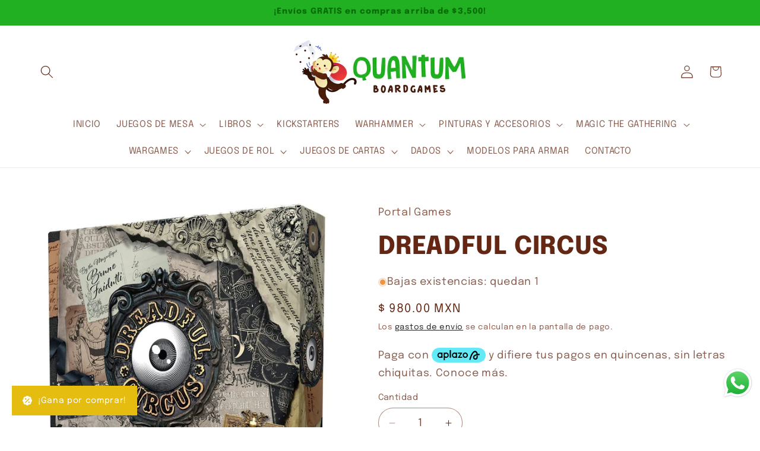

--- FILE ---
content_type: text/html; charset=utf-8
request_url: https://quantumboardgames.com/products/1365982251
body_size: 57393
content:
<!doctype html>
<html class="js" lang="es">
  <head>
    <meta charset="utf-8">
    <meta http-equiv="X-UA-Compatible" content="IE=edge">
    <meta name="viewport" content="width=device-width,initial-scale=1">
    <meta name="theme-color" content="">
    <link rel="canonical" href="https://quantumboardgames.com/products/1365982251"><link rel="icon" type="image/png" href="//quantumboardgames.com/cdn/shop/files/FAVICON_5.jpg?crop=center&height=32&v=1701109229&width=32"><link rel="preconnect" href="https://fonts.shopifycdn.com" crossorigin><title>
      DREADFUL CIRCUS
 &ndash; Quantum Boardgames</title>

    
      <meta name="description" content="IDIOMA: INGLÉS Entra en un mundo místico e impredecible desde los huecos más oscuros de tu imaginación y crea tu propio espectáculo inolvidable Un juego de cartas rápido y estratégico con un tema único de circo. Para 4 a 8 jugadores, juego de 45 minutos. Un juego de ofertas, negociación e interacciones únicas de jugado">
    

    

<meta property="og:site_name" content="Quantum Boardgames">
<meta property="og:url" content="https://quantumboardgames.com/products/1365982251">
<meta property="og:title" content="DREADFUL CIRCUS">
<meta property="og:type" content="product">
<meta property="og:description" content="IDIOMA: INGLÉS Entra en un mundo místico e impredecible desde los huecos más oscuros de tu imaginación y crea tu propio espectáculo inolvidable Un juego de cartas rápido y estratégico con un tema único de circo. Para 4 a 8 jugadores, juego de 45 minutos. Un juego de ofertas, negociación e interacciones únicas de jugado"><meta property="og:image" content="http://quantumboardgames.com/cdn/shop/products/D_997767-MLM48835106037_012022-B.jpg?v=1710598457">
  <meta property="og:image:secure_url" content="https://quantumboardgames.com/cdn/shop/products/D_997767-MLM48835106037_012022-B.jpg?v=1710598457">
  <meta property="og:image:width" content="800">
  <meta property="og:image:height" content="800"><meta property="og:price:amount" content="980.00">
  <meta property="og:price:currency" content="MXN"><meta name="twitter:card" content="summary_large_image">
<meta name="twitter:title" content="DREADFUL CIRCUS">
<meta name="twitter:description" content="IDIOMA: INGLÉS Entra en un mundo místico e impredecible desde los huecos más oscuros de tu imaginación y crea tu propio espectáculo inolvidable Un juego de cartas rápido y estratégico con un tema único de circo. Para 4 a 8 jugadores, juego de 45 minutos. Un juego de ofertas, negociación e interacciones únicas de jugado">


    <script src="//quantumboardgames.com/cdn/shop/t/13/assets/constants.js?v=132983761750457495441762773284" defer="defer"></script>
    <script src="//quantumboardgames.com/cdn/shop/t/13/assets/pubsub.js?v=25310214064522200911762773284" defer="defer"></script>
    <script src="//quantumboardgames.com/cdn/shop/t/13/assets/global.js?v=7301445359237545521762773284" defer="defer"></script>
    <script src="//quantumboardgames.com/cdn/shop/t/13/assets/details-disclosure.js?v=13653116266235556501762773284" defer="defer"></script>
    <script src="//quantumboardgames.com/cdn/shop/t/13/assets/details-modal.js?v=25581673532751508451762773284" defer="defer"></script>
    <script src="//quantumboardgames.com/cdn/shop/t/13/assets/search-form.js?v=133129549252120666541762773284" defer="defer"></script><script src="//quantumboardgames.com/cdn/shop/t/13/assets/animations.js?v=88693664871331136111762773284" defer="defer"></script><script>window.performance && window.performance.mark && window.performance.mark('shopify.content_for_header.start');</script><meta name="google-site-verification" content="KF9j2gj0tYmdE5mX_mTe_I0VszQ3H7c1fDg1k9oGoYg">
<meta name="facebook-domain-verification" content="kqp9h77n66zov7pmtxwtdk456c0ja7">
<meta id="shopify-digital-wallet" name="shopify-digital-wallet" content="/82956812598/digital_wallets/dialog">
<meta name="shopify-checkout-api-token" content="1720bb4ebbd634e9dd78a7d442c9ca6a">
<meta id="in-context-paypal-metadata" data-shop-id="82956812598" data-venmo-supported="false" data-environment="production" data-locale="es_ES" data-paypal-v4="true" data-currency="MXN">
<link rel="alternate" type="application/json+oembed" href="https://quantumboardgames.com/products/1365982251.oembed">
<script async="async" src="/checkouts/internal/preloads.js?locale=es-MX"></script>
<script id="shopify-features" type="application/json">{"accessToken":"1720bb4ebbd634e9dd78a7d442c9ca6a","betas":["rich-media-storefront-analytics"],"domain":"quantumboardgames.com","predictiveSearch":true,"shopId":82956812598,"locale":"es"}</script>
<script>var Shopify = Shopify || {};
Shopify.shop = "5f92c2-3.myshopify.com";
Shopify.locale = "es";
Shopify.currency = {"active":"MXN","rate":"1.0"};
Shopify.country = "MX";
Shopify.theme = {"name":"Nuevo theme - Nov 25","id":180867105078,"schema_name":"Refresh","schema_version":"15.4.0","theme_store_id":1567,"role":"main"};
Shopify.theme.handle = "null";
Shopify.theme.style = {"id":null,"handle":null};
Shopify.cdnHost = "quantumboardgames.com/cdn";
Shopify.routes = Shopify.routes || {};
Shopify.routes.root = "/";</script>
<script type="module">!function(o){(o.Shopify=o.Shopify||{}).modules=!0}(window);</script>
<script>!function(o){function n(){var o=[];function n(){o.push(Array.prototype.slice.apply(arguments))}return n.q=o,n}var t=o.Shopify=o.Shopify||{};t.loadFeatures=n(),t.autoloadFeatures=n()}(window);</script>
<script id="shop-js-analytics" type="application/json">{"pageType":"product"}</script>
<script defer="defer" async type="module" src="//quantumboardgames.com/cdn/shopifycloud/shop-js/modules/v2/client.init-shop-cart-sync_2Gr3Q33f.es.esm.js"></script>
<script defer="defer" async type="module" src="//quantumboardgames.com/cdn/shopifycloud/shop-js/modules/v2/chunk.common_noJfOIa7.esm.js"></script>
<script defer="defer" async type="module" src="//quantumboardgames.com/cdn/shopifycloud/shop-js/modules/v2/chunk.modal_Deo2FJQo.esm.js"></script>
<script type="module">
  await import("//quantumboardgames.com/cdn/shopifycloud/shop-js/modules/v2/client.init-shop-cart-sync_2Gr3Q33f.es.esm.js");
await import("//quantumboardgames.com/cdn/shopifycloud/shop-js/modules/v2/chunk.common_noJfOIa7.esm.js");
await import("//quantumboardgames.com/cdn/shopifycloud/shop-js/modules/v2/chunk.modal_Deo2FJQo.esm.js");

  window.Shopify.SignInWithShop?.initShopCartSync?.({"fedCMEnabled":true,"windoidEnabled":true});

</script>
<script>(function() {
  var isLoaded = false;
  function asyncLoad() {
    if (isLoaded) return;
    isLoaded = true;
    var urls = ["https:\/\/cdncozyantitheft.addons.business\/js\/script_tags\/5f92c2-3\/o0kklIkewYB7Q87zJtp6Q5OfXjVinGEa.js?shop=5f92c2-3.myshopify.com","https:\/\/script.pop-convert.com\/new-micro\/production.pc.min.js?unique_id=5f92c2-3.myshopify.com\u0026shop=5f92c2-3.myshopify.com","https:\/\/cdn.s3.pop-convert.com\/pcjs.production.min.js?unique_id=5f92c2-3.myshopify.com\u0026shop=5f92c2-3.myshopify.com"];
    for (var i = 0; i < urls.length; i++) {
      var s = document.createElement('script');
      s.type = 'text/javascript';
      s.async = true;
      s.src = urls[i];
      var x = document.getElementsByTagName('script')[0];
      x.parentNode.insertBefore(s, x);
    }
  };
  if(window.attachEvent) {
    window.attachEvent('onload', asyncLoad);
  } else {
    window.addEventListener('load', asyncLoad, false);
  }
})();</script>
<script id="__st">var __st={"a":82956812598,"offset":-21600,"reqid":"5addddc5-5525-4ba9-8b40-19bee9bf12da-1769497257","pageurl":"quantumboardgames.com\/products\/1365982251","u":"a4c2866623e1","p":"product","rtyp":"product","rid":8931486662966};</script>
<script>window.ShopifyPaypalV4VisibilityTracking = true;</script>
<script id="captcha-bootstrap">!function(){'use strict';const t='contact',e='account',n='new_comment',o=[[t,t],['blogs',n],['comments',n],[t,'customer']],c=[[e,'customer_login'],[e,'guest_login'],[e,'recover_customer_password'],[e,'create_customer']],r=t=>t.map((([t,e])=>`form[action*='/${t}']:not([data-nocaptcha='true']) input[name='form_type'][value='${e}']`)).join(','),a=t=>()=>t?[...document.querySelectorAll(t)].map((t=>t.form)):[];function s(){const t=[...o],e=r(t);return a(e)}const i='password',u='form_key',d=['recaptcha-v3-token','g-recaptcha-response','h-captcha-response',i],f=()=>{try{return window.sessionStorage}catch{return}},m='__shopify_v',_=t=>t.elements[u];function p(t,e,n=!1){try{const o=window.sessionStorage,c=JSON.parse(o.getItem(e)),{data:r}=function(t){const{data:e,action:n}=t;return t[m]||n?{data:e,action:n}:{data:t,action:n}}(c);for(const[e,n]of Object.entries(r))t.elements[e]&&(t.elements[e].value=n);n&&o.removeItem(e)}catch(o){console.error('form repopulation failed',{error:o})}}const l='form_type',E='cptcha';function T(t){t.dataset[E]=!0}const w=window,h=w.document,L='Shopify',v='ce_forms',y='captcha';let A=!1;((t,e)=>{const n=(g='f06e6c50-85a8-45c8-87d0-21a2b65856fe',I='https://cdn.shopify.com/shopifycloud/storefront-forms-hcaptcha/ce_storefront_forms_captcha_hcaptcha.v1.5.2.iife.js',D={infoText:'Protegido por hCaptcha',privacyText:'Privacidad',termsText:'Términos'},(t,e,n)=>{const o=w[L][v],c=o.bindForm;if(c)return c(t,g,e,D).then(n);var r;o.q.push([[t,g,e,D],n]),r=I,A||(h.body.append(Object.assign(h.createElement('script'),{id:'captcha-provider',async:!0,src:r})),A=!0)});var g,I,D;w[L]=w[L]||{},w[L][v]=w[L][v]||{},w[L][v].q=[],w[L][y]=w[L][y]||{},w[L][y].protect=function(t,e){n(t,void 0,e),T(t)},Object.freeze(w[L][y]),function(t,e,n,w,h,L){const[v,y,A,g]=function(t,e,n){const i=e?o:[],u=t?c:[],d=[...i,...u],f=r(d),m=r(i),_=r(d.filter((([t,e])=>n.includes(e))));return[a(f),a(m),a(_),s()]}(w,h,L),I=t=>{const e=t.target;return e instanceof HTMLFormElement?e:e&&e.form},D=t=>v().includes(t);t.addEventListener('submit',(t=>{const e=I(t);if(!e)return;const n=D(e)&&!e.dataset.hcaptchaBound&&!e.dataset.recaptchaBound,o=_(e),c=g().includes(e)&&(!o||!o.value);(n||c)&&t.preventDefault(),c&&!n&&(function(t){try{if(!f())return;!function(t){const e=f();if(!e)return;const n=_(t);if(!n)return;const o=n.value;o&&e.removeItem(o)}(t);const e=Array.from(Array(32),(()=>Math.random().toString(36)[2])).join('');!function(t,e){_(t)||t.append(Object.assign(document.createElement('input'),{type:'hidden',name:u})),t.elements[u].value=e}(t,e),function(t,e){const n=f();if(!n)return;const o=[...t.querySelectorAll(`input[type='${i}']`)].map((({name:t})=>t)),c=[...d,...o],r={};for(const[a,s]of new FormData(t).entries())c.includes(a)||(r[a]=s);n.setItem(e,JSON.stringify({[m]:1,action:t.action,data:r}))}(t,e)}catch(e){console.error('failed to persist form',e)}}(e),e.submit())}));const S=(t,e)=>{t&&!t.dataset[E]&&(n(t,e.some((e=>e===t))),T(t))};for(const o of['focusin','change'])t.addEventListener(o,(t=>{const e=I(t);D(e)&&S(e,y())}));const B=e.get('form_key'),M=e.get(l),P=B&&M;t.addEventListener('DOMContentLoaded',(()=>{const t=y();if(P)for(const e of t)e.elements[l].value===M&&p(e,B);[...new Set([...A(),...v().filter((t=>'true'===t.dataset.shopifyCaptcha))])].forEach((e=>S(e,t)))}))}(h,new URLSearchParams(w.location.search),n,t,e,['guest_login'])})(!0,!0)}();</script>
<script integrity="sha256-4kQ18oKyAcykRKYeNunJcIwy7WH5gtpwJnB7kiuLZ1E=" data-source-attribution="shopify.loadfeatures" defer="defer" src="//quantumboardgames.com/cdn/shopifycloud/storefront/assets/storefront/load_feature-a0a9edcb.js" crossorigin="anonymous"></script>
<script data-source-attribution="shopify.dynamic_checkout.dynamic.init">var Shopify=Shopify||{};Shopify.PaymentButton=Shopify.PaymentButton||{isStorefrontPortableWallets:!0,init:function(){window.Shopify.PaymentButton.init=function(){};var t=document.createElement("script");t.src="https://quantumboardgames.com/cdn/shopifycloud/portable-wallets/latest/portable-wallets.es.js",t.type="module",document.head.appendChild(t)}};
</script>
<script data-source-attribution="shopify.dynamic_checkout.buyer_consent">
  function portableWalletsHideBuyerConsent(e){var t=document.getElementById("shopify-buyer-consent"),n=document.getElementById("shopify-subscription-policy-button");t&&n&&(t.classList.add("hidden"),t.setAttribute("aria-hidden","true"),n.removeEventListener("click",e))}function portableWalletsShowBuyerConsent(e){var t=document.getElementById("shopify-buyer-consent"),n=document.getElementById("shopify-subscription-policy-button");t&&n&&(t.classList.remove("hidden"),t.removeAttribute("aria-hidden"),n.addEventListener("click",e))}window.Shopify?.PaymentButton&&(window.Shopify.PaymentButton.hideBuyerConsent=portableWalletsHideBuyerConsent,window.Shopify.PaymentButton.showBuyerConsent=portableWalletsShowBuyerConsent);
</script>
<script>
  function portableWalletsCleanup(e){e&&e.src&&console.error("Failed to load portable wallets script "+e.src);var t=document.querySelectorAll("shopify-accelerated-checkout .shopify-payment-button__skeleton, shopify-accelerated-checkout-cart .wallet-cart-button__skeleton"),e=document.getElementById("shopify-buyer-consent");for(let e=0;e<t.length;e++)t[e].remove();e&&e.remove()}function portableWalletsNotLoadedAsModule(e){e instanceof ErrorEvent&&"string"==typeof e.message&&e.message.includes("import.meta")&&"string"==typeof e.filename&&e.filename.includes("portable-wallets")&&(window.removeEventListener("error",portableWalletsNotLoadedAsModule),window.Shopify.PaymentButton.failedToLoad=e,"loading"===document.readyState?document.addEventListener("DOMContentLoaded",window.Shopify.PaymentButton.init):window.Shopify.PaymentButton.init())}window.addEventListener("error",portableWalletsNotLoadedAsModule);
</script>

<script type="module" src="https://quantumboardgames.com/cdn/shopifycloud/portable-wallets/latest/portable-wallets.es.js" onError="portableWalletsCleanup(this)" crossorigin="anonymous"></script>
<script nomodule>
  document.addEventListener("DOMContentLoaded", portableWalletsCleanup);
</script>

<link id="shopify-accelerated-checkout-styles" rel="stylesheet" media="screen" href="https://quantumboardgames.com/cdn/shopifycloud/portable-wallets/latest/accelerated-checkout-backwards-compat.css" crossorigin="anonymous">
<style id="shopify-accelerated-checkout-cart">
        #shopify-buyer-consent {
  margin-top: 1em;
  display: inline-block;
  width: 100%;
}

#shopify-buyer-consent.hidden {
  display: none;
}

#shopify-subscription-policy-button {
  background: none;
  border: none;
  padding: 0;
  text-decoration: underline;
  font-size: inherit;
  cursor: pointer;
}

#shopify-subscription-policy-button::before {
  box-shadow: none;
}

      </style>
<script id="sections-script" data-sections="header" defer="defer" src="//quantumboardgames.com/cdn/shop/t/13/compiled_assets/scripts.js?v=5689"></script>
<script>window.performance && window.performance.mark && window.performance.mark('shopify.content_for_header.end');</script>


    <style data-shopify>
      @font-face {
  font-family: Epilogue;
  font-weight: 400;
  font-style: normal;
  font-display: swap;
  src: url("//quantumboardgames.com/cdn/fonts/epilogue/epilogue_n4.1f76c7520f03b0a6e3f97f1207c74feed2e1968f.woff2") format("woff2"),
       url("//quantumboardgames.com/cdn/fonts/epilogue/epilogue_n4.38049608164cf48b1e6928c13855d2ab66b3b435.woff") format("woff");
}

      @font-face {
  font-family: Epilogue;
  font-weight: 700;
  font-style: normal;
  font-display: swap;
  src: url("//quantumboardgames.com/cdn/fonts/epilogue/epilogue_n7.fb80b89fb7077e0359e6663154e9894555eca74f.woff2") format("woff2"),
       url("//quantumboardgames.com/cdn/fonts/epilogue/epilogue_n7.5f11ea669ef0a5dd6e61bb530f5591ebdca93172.woff") format("woff");
}

      @font-face {
  font-family: Epilogue;
  font-weight: 400;
  font-style: italic;
  font-display: swap;
  src: url("//quantumboardgames.com/cdn/fonts/epilogue/epilogue_i4.7e8e04496c4e3fc3797f4ac7b89222b9175f5dc6.woff2") format("woff2"),
       url("//quantumboardgames.com/cdn/fonts/epilogue/epilogue_i4.340025c9bc8e5ceb19f6192e00586aec2c472bec.woff") format("woff");
}

      @font-face {
  font-family: Epilogue;
  font-weight: 700;
  font-style: italic;
  font-display: swap;
  src: url("//quantumboardgames.com/cdn/fonts/epilogue/epilogue_i7.a3fa4b2dff50c309f7147209de030634f031bf00.woff2") format("woff2"),
       url("//quantumboardgames.com/cdn/fonts/epilogue/epilogue_i7.0a92f20e552826230b06dd5904556029ade0b9d4.woff") format("woff");
}

      @font-face {
  font-family: Epilogue;
  font-weight: 800;
  font-style: normal;
  font-display: swap;
  src: url("//quantumboardgames.com/cdn/fonts/epilogue/epilogue_n8.fce680a466ed4f23f54385c46aa2c014c51d421a.woff2") format("woff2"),
       url("//quantumboardgames.com/cdn/fonts/epilogue/epilogue_n8.2961970d19583d06f062e98ceb588027397f5810.woff") format("woff");
}


      
        :root,
        .color-background-1 {
          --color-background: 255,255,255;
        
          --gradient-background: #ffffff;
        

        

        --color-foreground: 99,39,19;
        --color-background-contrast: 191,191,191;
        --color-shadow: 0,0,0;
        --color-button: 7,107,7;
        --color-button-text: 235,224,197;
        --color-secondary-button: 255,255,255;
        --color-secondary-button-text: 0,0,0;
        --color-link: 0,0,0;
        --color-badge-foreground: 99,39,19;
        --color-badge-background: 255,255,255;
        --color-badge-border: 99,39,19;
        --payment-terms-background-color: rgb(255 255 255);
      }
      
        
        .color-background-2 {
          --color-background: 99,39,19;
        
          --gradient-background: #632713;
        

        

        --color-foreground: 33,176,33;
        --color-background-contrast: 120,47,23;
        --color-shadow: 0,0,0;
        --color-button: 235,224,197;
        --color-button-text: 0,0,0;
        --color-secondary-button: 99,39,19;
        --color-secondary-button-text: 235,224,197;
        --color-link: 235,224,197;
        --color-badge-foreground: 33,176,33;
        --color-badge-background: 99,39,19;
        --color-badge-border: 33,176,33;
        --payment-terms-background-color: rgb(99 39 19);
      }
      
        
        .color-inverse {
          --color-background: 7,107,7;
        
          --gradient-background: #076b07;
        

        

        --color-foreground: 235,224,197;
        --color-background-contrast: 0,0,0;
        --color-shadow: 0,0,0;
        --color-button: 99,39,19;
        --color-button-text: 255,255,255;
        --color-secondary-button: 7,107,7;
        --color-secondary-button-text: 33,176,33;
        --color-link: 33,176,33;
        --color-badge-foreground: 235,224,197;
        --color-badge-background: 7,107,7;
        --color-badge-border: 235,224,197;
        --payment-terms-background-color: rgb(7 107 7);
      }
      
        
        .color-accent-1 {
          --color-background: 235,224,197;
        
          --gradient-background: #ebe0c5;
        

        

        --color-foreground: 99,39,19;
        --color-background-contrast: 202,173,102;
        --color-shadow: 0,0,0;
        --color-button: 7,107,7;
        --color-button-text: 255,255,255;
        --color-secondary-button: 235,224,197;
        --color-secondary-button-text: 255,255,255;
        --color-link: 255,255,255;
        --color-badge-foreground: 99,39,19;
        --color-badge-background: 235,224,197;
        --color-badge-border: 99,39,19;
        --payment-terms-background-color: rgb(235 224 197);
      }
      
        
        .color-accent-2 {
          --color-background: 33,176,33;
        
          --gradient-background: #21b021;
        

        

        --color-foreground: 7,107,7;
        --color-background-contrast: 13,69,13;
        --color-shadow: 0,0,0;
        --color-button: 99,39,19;
        --color-button-text: 235,224,197;
        --color-secondary-button: 33,176,33;
        --color-secondary-button-text: 235,224,197;
        --color-link: 235,224,197;
        --color-badge-foreground: 7,107,7;
        --color-badge-background: 33,176,33;
        --color-badge-border: 7,107,7;
        --payment-terms-background-color: rgb(33 176 33);
      }
      
        
        .color-scheme-7521680a-32b1-4ef0-b5f2-f932bb651c5b {
          --color-background: 0,0,0;
        
          --gradient-background: #000000;
        

        

        --color-foreground: 235,224,197;
        --color-background-contrast: 128,128,128;
        --color-shadow: 0,0,0;
        --color-button: 99,39,19;
        --color-button-text: 33,176,33;
        --color-secondary-button: 0,0,0;
        --color-secondary-button-text: 33,176,33;
        --color-link: 33,176,33;
        --color-badge-foreground: 235,224,197;
        --color-badge-background: 0,0,0;
        --color-badge-border: 235,224,197;
        --payment-terms-background-color: rgb(0 0 0);
      }
      

      body, .color-background-1, .color-background-2, .color-inverse, .color-accent-1, .color-accent-2, .color-scheme-7521680a-32b1-4ef0-b5f2-f932bb651c5b {
        color: rgba(var(--color-foreground), 0.75);
        background-color: rgb(var(--color-background));
      }

      :root {
        --font-body-family: Epilogue, sans-serif;
        --font-body-style: normal;
        --font-body-weight: 400;
        --font-body-weight-bold: 700;

        --font-heading-family: Epilogue, sans-serif;
        --font-heading-style: normal;
        --font-heading-weight: 800;

        --font-body-scale: 1.1;
        --font-heading-scale: 0.9545454545454546;

        --media-padding: px;
        --media-border-opacity: 0.1;
        --media-border-width: 0px;
        --media-radius: 20px;
        --media-shadow-opacity: 0.0;
        --media-shadow-horizontal-offset: 0px;
        --media-shadow-vertical-offset: 4px;
        --media-shadow-blur-radius: 5px;
        --media-shadow-visible: 0;

        --page-width: 120rem;
        --page-width-margin: 0rem;

        --product-card-image-padding: 1.2rem;
        --product-card-corner-radius: 1.8rem;
        --product-card-text-alignment: left;
        --product-card-border-width: 0.1rem;
        --product-card-border-opacity: 1.0;
        --product-card-shadow-opacity: 0.0;
        --product-card-shadow-visible: 0;
        --product-card-shadow-horizontal-offset: 0.0rem;
        --product-card-shadow-vertical-offset: 0.4rem;
        --product-card-shadow-blur-radius: 0.5rem;

        --collection-card-image-padding: 0.0rem;
        --collection-card-corner-radius: 1.8rem;
        --collection-card-text-alignment: center;
        --collection-card-border-width: 0.0rem;
        --collection-card-border-opacity: 0.45;
        --collection-card-shadow-opacity: 0.0;
        --collection-card-shadow-visible: 0;
        --collection-card-shadow-horizontal-offset: 0.0rem;
        --collection-card-shadow-vertical-offset: 0.4rem;
        --collection-card-shadow-blur-radius: 0.5rem;

        --blog-card-image-padding: 1.6rem;
        --blog-card-corner-radius: 1.8rem;
        --blog-card-text-alignment: left;
        --blog-card-border-width: 0.1rem;
        --blog-card-border-opacity: 1.0;
        --blog-card-shadow-opacity: 0.0;
        --blog-card-shadow-visible: 0;
        --blog-card-shadow-horizontal-offset: 0.0rem;
        --blog-card-shadow-vertical-offset: 0.4rem;
        --blog-card-shadow-blur-radius: 0.5rem;

        --badge-corner-radius: 0.0rem;

        --popup-border-width: 1px;
        --popup-border-opacity: 0.1;
        --popup-corner-radius: 18px;
        --popup-shadow-opacity: 0.0;
        --popup-shadow-horizontal-offset: 0px;
        --popup-shadow-vertical-offset: 4px;
        --popup-shadow-blur-radius: 5px;

        --drawer-border-width: 0px;
        --drawer-border-opacity: 0.05;
        --drawer-shadow-opacity: 0.0;
        --drawer-shadow-horizontal-offset: 0px;
        --drawer-shadow-vertical-offset: 4px;
        --drawer-shadow-blur-radius: 0px;

        --spacing-sections-desktop: 8px;
        --spacing-sections-mobile: 8px;

        --grid-desktop-vertical-spacing: 24px;
        --grid-desktop-horizontal-spacing: 16px;
        --grid-mobile-vertical-spacing: 12px;
        --grid-mobile-horizontal-spacing: 8px;

        --text-boxes-border-opacity: 0.1;
        --text-boxes-border-width: 0px;
        --text-boxes-radius: 20px;
        --text-boxes-shadow-opacity: 0.0;
        --text-boxes-shadow-visible: 0;
        --text-boxes-shadow-horizontal-offset: 0px;
        --text-boxes-shadow-vertical-offset: 4px;
        --text-boxes-shadow-blur-radius: 5px;

        --buttons-radius: 40px;
        --buttons-radius-outset: 41px;
        --buttons-border-width: 1px;
        --buttons-border-opacity: 0.5;
        --buttons-shadow-opacity: 0.0;
        --buttons-shadow-visible: 0;
        --buttons-shadow-horizontal-offset: 0px;
        --buttons-shadow-vertical-offset: 4px;
        --buttons-shadow-blur-radius: 5px;
        --buttons-border-offset: 0.3px;

        --inputs-radius: 26px;
        --inputs-border-width: 1px;
        --inputs-border-opacity: 0.55;
        --inputs-shadow-opacity: 0.0;
        --inputs-shadow-horizontal-offset: 0px;
        --inputs-margin-offset: 0px;
        --inputs-shadow-vertical-offset: 4px;
        --inputs-shadow-blur-radius: 5px;
        --inputs-radius-outset: 27px;

        --variant-pills-radius: 40px;
        --variant-pills-border-width: 1px;
        --variant-pills-border-opacity: 0.55;
        --variant-pills-shadow-opacity: 0.0;
        --variant-pills-shadow-horizontal-offset: 0px;
        --variant-pills-shadow-vertical-offset: 4px;
        --variant-pills-shadow-blur-radius: 5px;
      }

      *,
      *::before,
      *::after {
        box-sizing: inherit;
      }

      html {
        box-sizing: border-box;
        font-size: calc(var(--font-body-scale) * 62.5%);
        height: 100%;
      }

      body {
        display: grid;
        grid-template-rows: auto auto 1fr auto;
        grid-template-columns: 100%;
        min-height: 100%;
        margin: 0;
        font-size: 1.5rem;
        letter-spacing: 0.06rem;
        line-height: calc(1 + 0.8 / var(--font-body-scale));
        font-family: var(--font-body-family);
        font-style: var(--font-body-style);
        font-weight: var(--font-body-weight);
      }

      @media screen and (min-width: 750px) {
        body {
          font-size: 1.6rem;
        }
      }
    </style>

    <link href="//quantumboardgames.com/cdn/shop/t/13/assets/base.css?v=159841507637079171801762773284" rel="stylesheet" type="text/css" media="all" />
    <link rel="stylesheet" href="//quantumboardgames.com/cdn/shop/t/13/assets/component-cart-items.css?v=13033300910818915211762773284" media="print" onload="this.media='all'"><link href="//quantumboardgames.com/cdn/shop/t/13/assets/component-cart-drawer.css?v=39223250576183958541762773284" rel="stylesheet" type="text/css" media="all" />
      <link href="//quantumboardgames.com/cdn/shop/t/13/assets/component-cart.css?v=164708765130180853531762773284" rel="stylesheet" type="text/css" media="all" />
      <link href="//quantumboardgames.com/cdn/shop/t/13/assets/component-totals.css?v=15906652033866631521762773284" rel="stylesheet" type="text/css" media="all" />
      <link href="//quantumboardgames.com/cdn/shop/t/13/assets/component-price.css?v=47596247576480123001762773284" rel="stylesheet" type="text/css" media="all" />
      <link href="//quantumboardgames.com/cdn/shop/t/13/assets/component-discounts.css?v=152760482443307489271762773284" rel="stylesheet" type="text/css" media="all" />

      <link rel="preload" as="font" href="//quantumboardgames.com/cdn/fonts/epilogue/epilogue_n4.1f76c7520f03b0a6e3f97f1207c74feed2e1968f.woff2" type="font/woff2" crossorigin>
      

      <link rel="preload" as="font" href="//quantumboardgames.com/cdn/fonts/epilogue/epilogue_n8.fce680a466ed4f23f54385c46aa2c014c51d421a.woff2" type="font/woff2" crossorigin>
      
<link
        rel="stylesheet"
        href="//quantumboardgames.com/cdn/shop/t/13/assets/component-predictive-search.css?v=118923337488134913561762773284"
        media="print"
        onload="this.media='all'"
      ><script>
      if (Shopify.designMode) {
        document.documentElement.classList.add('shopify-design-mode');
      }
    </script>
  <!-- BEGIN app block: shopify://apps/bloy-loyalty-rewards/blocks/bloy-popup/97e8894d-00f0-41a9-b986-49828146257c -->


    
    
    

    

    

    
        <link rel="prefetch" href="https://shopify-production-bloy.s3.amazonaws.com/src/lib/branding/theme/WhatsApp_Image_2024-11-05_at_8-1731343182795-473190250.jpeg" />
    

    
        <link rel="prefetch" href="https://cms.bloy.io/images/branding/brick_wall_painted_white.png" />
    

   
    <link class="BLOY-style__link" rel="stylesheet" href="https://cdn.shopify.com/extensions/019bf879-72fd-7e99-8c12-45509feacd43/bloy-423/assets/bloy-popup.css">
    
    <script src="https://cdn.shopify.com/extensions/019bf879-72fd-7e99-8c12-45509feacd43/bloy-423/assets/popup.bloy.js" defer></script>
    <script>
        var BloyUser = {
            id: "",
            email: "",
            token: "7425a7ce75d6cf46dce2b08f5f20bd65a193029630e88abaab72733514b72f14",
            shop_custom_wte_visit_store: null,
            first_name: "",

        };
        var BloyConfigs = {"shop_id":"672d148ae090587aa8dc7912","shop_name":"Quantum Boardgames","bloyCmsUrl":"https://cms.bloy.io","bloyApiUrl":"https://api.bloy.io","currencyFormat":"$ {{amount}}","watermark":true,"version":1,"watermarkV2":false,"autoTranslate":false,"defaultLanguageStoreFront":"en"};
        var BloyLoyalty = {"status":true,"pointCurrency":{"singular":"Banana","plural":"Bananas"}};
        var BloyPopupDesign = {
            theme: {"_id":"672d148ae090587aa8dc7919","colors":{"primaryColor":"#E5BC10"},"backgrounds":{"header":{"backgroundType":"image","solidColor":"#222222","image":"https://shopify-production-bloy.s3.amazonaws.com/src/lib/branding/theme/WhatsApp_Image_2024-11-05_at_8-1731343182795-473190250.jpeg"},"popup":{"backgroundType":"image","solidColor":"#FFFFFF","image":""}},"shop":"672d148ae090587aa8dc7912","btnBorderRadiusCustomize":8,"popupBorderRadiusCustomize":12},
            widget: {"_id":"672d148ae090587aa8dc791a","title":"¡Gana por comprar!","placement":"bottom_left","visibility":{"excludeDevices":[]},"shop":"672d148ae090587aa8dc7912","createdAt":"2024-11-07T19:27:06.151Z","updatedAt":"2026-01-14T02:01:23.144Z","bottomSpacing":20,"desktopDisplay":"icon_text","excludeVisibilityPages":[],"excludeVisibilityURLs":[],"icon":"icon_4","includeDevices":["desktop","mobile"],"includeVisibilityPages":[],"includeVisibilityURLs":[],"mobileDisplay":"icon_text","pageSetting":"show_all","sideSpacing":20,"borderRadiusCustomize":12,"bottomSpacingCustomize":20,"sideSpacingCustomize":20,"status":true,"border":"square","borderRadius":12},
        };
        var BloyTranslation = {"choose_date":"Elige una fecha","welcome_to":"Bienvenido","points_program":"Programa de Bananas","become_a_member":"Se miembro","join_points_program":"únete a nuestro programa y obtén Bananas","join_now":"Regístrate ahora","already_account":"¿Ya tienes una cuenta?","sign_in":"Inicia sesión","earn_points":"Gana Bananas","redeem_points":"Canjea tus Bananas","back":"Atrás","you_have":"Tienes","next_action":"Siguiente acción","your_rewards":"Ve tus recompensas","your_activities":"Tus actividades","copy":"Copiar","apply":"Aplicar","used":"Canjeado","expired":"Expired","no_rewards":"No hay recompensas aún. ¡Gana Bananas con tus compras!","view_wte":"Ve formas de ganar Bananas","no_activites_title":"Sin actividad reciente.","no_activites_text":"No se han realizado actividades en el programa. ¡Continúa comprando para ganar Bananas!","complete":"Completar","update":"Actualiza","variable_earn_description":"Gana 1 Banana por cada $100 de compra.","update_birthday_text":"Las recompensas por cumpleaños solo se pueden activar 1 vez por año. Actualiza tu información con 30 días de anticipo.","birthday_updated_title":"¡Cumpleaños actualizado!","birthday_updated_text":"Obtendrás automáticamente por tu cumpleaños 100 Bananas","okay":"¡Listo!","redeem":"Canjear","activity_redeem":"Redeem","variable_redeem_description":"Discount {{Amount}} for every {{PointsRedeemed}}","variable_redeem_store_credit_description":"Credit {{Amount}} for every {{PointsRedeemed}}","fixed_redeem_description":"Cuesta {{PointsRedeemed}}","variable_redeem_preview":"You will get {{Amount}} off your entire order for {{PointsRedeemed}} redeemed","variable_redeem_store_credit_preview":"You will get {{Amount}} credit for {{PointsRedeemed}} redeemed","redeemed_store_credit":"You've received {{AmountCurrency}} in store credit","apply_at_checkout":"Apply it at checkout","btn_store_credit":"Okay","redeemed":"You got a {{RewardName}} by using {{PointsRedeemed}}","continue":"Continue","select_product":"Select product","free_product_description":"You will receive a free product by selecting a product below","select":"Select","add_to_cart":"Add to cart","redeemed_free_product":"Congratulations on receiving a {{FreeProduct}}. The product has been added to the cart.","go_to_cart":"Go to cart","referral_points_refer_a_friend":"Refer a friend","referral_points_completed":"{{ReferralsCompletedCount}} referrals completed","referral_points_description":"Give your friends a reward and claim your own when they make a purchase","referral_points_they_get":"They get","referral_points_you_get":"You get","referral_program":"Referral program","referral_program_description":"Give your friends a reward and claim your own when they make a purchase","referral_program_they_get":"They get","referral_program_you_get":"You get","send_this_link":"Send this link to your friend","or_send_via":"Or send via","referral_program_email_title":"Your friends' email","referral_program_email_placeholder":"Separate each email with a comma","referral_program_email_error_1":"Please enter valid emails, separated each email with a comma","referral_program_email_error_2":"You cannot refer to yourself","referral_program_email_message_title":"Your message","referral_program_email_message_placeholder":"A personalized message for your friends. We will take care of adding the offer link for you :)","referral_program_send_button":"Send referral invite","referral_program_invite_success":"Invite(s) sent successfully!","get_your_coupon":"Get your coupon","you_got_gift":"You've got a gift from a friend! Apply this code during checkout to enjoy your reward","your_gift":"Your gift","enter_your_email":"Enter your email","referral_program_email_error_3":"You're not eligible to receive the gift","claim_coupon":"Claim coupon","referral_program_your_discount":"Your discount code","referral_program_copy":"Copy","referral_program_apply":"Apply","referral_program_discount_applied":"Discount applied","referral_reward_value":"{{DiscountValue}} off","refer_email":"Refer {{ReferredCustomerEmail}}","refer":"Refer","review":"Review","subscribe":"Subscribe","subscribe_updated_title":"Thank you for your subscription!","subscribe_updated_text":"You’ve earned {{PointsEarned}} to unlock exciting rewards ahead!","reach_higher_tiers":"Your all access pass to exclusive rewards. Reach higher tiers for more exclusive perks","spend_tier_milestone":"Spend {{TierMilestone}}","earn_tier_milestone":"Earn {{TierMilestone}}","spend_tier_milestone_to_reach_next_tier":"Spend {{TierMilestone_Left}} more to reach {{NextTier}}","earn_point_to_reach_next_tier":"Earn {{TierMilestone_Left}} more to reach {{NextTier}}","congratulate_hightest_tier":"Congratulations! You're in the highest tier","time_vip_update":"New tier will be updated after {{VIP_ResetDate}}","perks":"Perks","entry_rewards":"Entry Rewards","your_current_tier":"Your current tier","claim_point_visit":"Claim","login_text":"Log in","earn_point_text_visiting":"You’ve earned {{PointsEarned}} by visiting store today","earn_point_text_login":"You’ve earned {{PointsEarned}} by completing the streak","day_streak":"7-day streak","streak_completed":"Streak completed","streak_points_earned_text":"Earn {{CompletedStreakPoints}} by visiting the store {{StreakDuration}} days in a row","login_to_earned_streak_points_text":"Log in to earn {{CompletedStreakPoints}} by visiting the store {{StreakDuration}} days in a row","claim_text":"Claim","streak_completed_finish":"Congratulations on earning {{CompletedStreakPoints}} by finishing Streak","login_streak_text":"Login","lto_before_login":"Join the loyalty program today to earn {{PointMultiplier}}X points on every purchase during weekend","lto_event_end_on":"Ends on {{EndDate}}","lto_after_login":"Earn {{PointMultiplier}}X points on every purchase you make during weekend"};
        var BloyCurrentLocale = {
            language: "en"
        };
    </script>

    
    
    
        
    
    <style class="BLOY-style__tag">
        
        

        
        

        :root {
            --bloy-primary-color: #E5BC10;
            --bloy-subdued-color: #F5F2FD;
            --bloy-text-color: #1B1731;
            --bloy-secondary-color: #616161;
            --bloy-bg-body-color: #D6D6D6;
            --bloy-bg-header-color: #010249;
            --bloy-disabled-color: #807D87;
            --bloy-popup-header-color: #222222;
            --bloy-popup-background-color: #FFFFFF;
            --bloy-header-image: url(https://shopify-production-bloy.s3.amazonaws.com/src/lib/branding/theme/WhatsApp_Image_2024-11-05_at_8-1731343182795-473190250.jpeg);
            --bloy-popup-image: url(https://cms.bloy.io/images/branding/brick_wall_painted_white.png);
            --bloy-popup-border-radius: 0px;
            --bloy-popup-btn-border-radius: 0px;
        }

        
            div.BLOY-widget,
            div.BLOY-popup {
                left: 20px;
            }
            div.BLOY-popup {
                
                    bottom: 80px;
                    transform-origin: left bottom;
                
            }
            div.BLOY-widget {
                transform-origin: left;
                bottom: 20px;
            }
        
    </style>



<!-- END app block --><!-- BEGIN app block: shopify://apps/judge-me-reviews/blocks/judgeme_core/61ccd3b1-a9f2-4160-9fe9-4fec8413e5d8 --><!-- Start of Judge.me Core -->






<link rel="dns-prefetch" href="https://cdnwidget.judge.me">
<link rel="dns-prefetch" href="https://cdn.judge.me">
<link rel="dns-prefetch" href="https://cdn1.judge.me">
<link rel="dns-prefetch" href="https://api.judge.me">

<script data-cfasync='false' class='jdgm-settings-script'>window.jdgmSettings={"pagination":5,"disable_web_reviews":false,"badge_no_review_text":"Sin reseñas","badge_n_reviews_text":"{{ n }} reseña/reseñas","hide_badge_preview_if_no_reviews":true,"badge_hide_text":false,"enforce_center_preview_badge":false,"widget_title":"Reseñas de Clientes","widget_open_form_text":"Escribir una reseña","widget_close_form_text":"Cancelar reseña","widget_refresh_page_text":"Actualizar página","widget_summary_text":"Basado en {{ number_of_reviews }} reseña/reseñas","widget_no_review_text":"Sé el primero en escribir una reseña","widget_name_field_text":"Nombre","widget_verified_name_field_text":"Nombre Verificado (público)","widget_name_placeholder_text":"Nombre","widget_required_field_error_text":"Este campo es obligatorio.","widget_email_field_text":"Dirección de correo electrónico","widget_verified_email_field_text":"Correo electrónico Verificado (privado, no se puede editar)","widget_email_placeholder_text":"Tu dirección de correo electrónico","widget_email_field_error_text":"Por favor, ingresa una dirección de correo electrónico válida.","widget_rating_field_text":"Calificación","widget_review_title_field_text":"Título de la Reseña","widget_review_title_placeholder_text":"Da un título a tu reseña","widget_review_body_field_text":"Contenido de la reseña","widget_review_body_placeholder_text":"Empieza a escribir aquí...","widget_pictures_field_text":"Imagen/Video (opcional)","widget_submit_review_text":"Enviar Reseña","widget_submit_verified_review_text":"Enviar Reseña Verificada","widget_submit_success_msg_with_auto_publish":"¡Gracias! Por favor, actualiza la página en unos momentos para ver tu reseña. Puedes eliminar o editar tu reseña iniciando sesión en \u003ca href='https://judge.me/login' target='_blank' rel='nofollow noopener'\u003eJudge.me\u003c/a\u003e","widget_submit_success_msg_no_auto_publish":"¡Gracias! Tu reseña se publicará tan pronto como sea aprobada por el administrador de la tienda. Puedes eliminar o editar tu reseña iniciando sesión en \u003ca href='https://judge.me/login' target='_blank' rel='nofollow noopener'\u003eJudge.me\u003c/a\u003e","widget_show_default_reviews_out_of_total_text":"Mostrando {{ n_reviews_shown }} de {{ n_reviews }} reseñas.","widget_show_all_link_text":"Mostrar todas","widget_show_less_link_text":"Mostrar menos","widget_author_said_text":"{{ reviewer_name }} dijo:","widget_days_text":"hace {{ n }} día/días","widget_weeks_text":"hace {{ n }} semana/semanas","widget_months_text":"hace {{ n }} mes/meses","widget_years_text":"hace {{ n }} año/años","widget_yesterday_text":"Ayer","widget_today_text":"Hoy","widget_replied_text":"\u003e\u003e {{ shop_name }} respondió:","widget_read_more_text":"Leer más","widget_reviewer_name_as_initial":"","widget_rating_filter_color":"#fbcd0a","widget_rating_filter_see_all_text":"Ver todas las reseñas","widget_sorting_most_recent_text":"Más Recientes","widget_sorting_highest_rating_text":"Mayor Calificación","widget_sorting_lowest_rating_text":"Menor Calificación","widget_sorting_with_pictures_text":"Solo Imágenes","widget_sorting_most_helpful_text":"Más Útiles","widget_open_question_form_text":"Hacer una pregunta","widget_reviews_subtab_text":"Reseñas","widget_questions_subtab_text":"Preguntas","widget_question_label_text":"Pregunta","widget_answer_label_text":"Respuesta","widget_question_placeholder_text":"Escribe tu pregunta aquí","widget_submit_question_text":"Enviar Pregunta","widget_question_submit_success_text":"¡Gracias por tu pregunta! Te notificaremos una vez que sea respondida.","verified_badge_text":"Verificado","verified_badge_bg_color":"","verified_badge_text_color":"","verified_badge_placement":"left-of-reviewer-name","widget_review_max_height":"","widget_hide_border":false,"widget_social_share":false,"widget_thumb":false,"widget_review_location_show":false,"widget_location_format":"","all_reviews_include_out_of_store_products":true,"all_reviews_out_of_store_text":"(fuera de la tienda)","all_reviews_pagination":100,"all_reviews_product_name_prefix_text":"sobre","enable_review_pictures":true,"enable_question_anwser":false,"widget_theme":"default","review_date_format":"mm/dd/yyyy","default_sort_method":"most-recent","widget_product_reviews_subtab_text":"Reseñas de Productos","widget_shop_reviews_subtab_text":"Reseñas de la Tienda","widget_other_products_reviews_text":"Reseñas para otros productos","widget_store_reviews_subtab_text":"Reseñas de la tienda","widget_no_store_reviews_text":"Esta tienda no ha recibido ninguna reseña todavía","widget_web_restriction_product_reviews_text":"Este producto no ha recibido ninguna reseña todavía","widget_no_items_text":"No se encontraron elementos","widget_show_more_text":"Mostrar más","widget_write_a_store_review_text":"Escribir una Reseña de la Tienda","widget_other_languages_heading":"Reseñas en Otros Idiomas","widget_translate_review_text":"Traducir reseña a {{ language }}","widget_translating_review_text":"Traduciendo...","widget_show_original_translation_text":"Mostrar original ({{ language }})","widget_translate_review_failed_text":"No se pudo traducir la reseña.","widget_translate_review_retry_text":"Reintentar","widget_translate_review_try_again_later_text":"Intentar más tarde","show_product_url_for_grouped_product":false,"widget_sorting_pictures_first_text":"Imágenes Primero","show_pictures_on_all_rev_page_mobile":false,"show_pictures_on_all_rev_page_desktop":false,"floating_tab_hide_mobile_install_preference":false,"floating_tab_button_name":"★ Reseñas","floating_tab_title":"Deja que los clientes hablen por nosotros","floating_tab_button_color":"","floating_tab_button_background_color":"","floating_tab_url":"","floating_tab_url_enabled":false,"floating_tab_tab_style":"text","all_reviews_text_badge_text":"Los clientes nos califican {{ shop.metafields.judgeme.all_reviews_rating | round: 1 }}/5 basado en {{ shop.metafields.judgeme.all_reviews_count }} reseñas.","all_reviews_text_badge_text_branded_style":"{{ shop.metafields.judgeme.all_reviews_rating | round: 1 }} de 5 estrellas basado en {{ shop.metafields.judgeme.all_reviews_count }} reseñas","is_all_reviews_text_badge_a_link":false,"show_stars_for_all_reviews_text_badge":false,"all_reviews_text_badge_url":"","all_reviews_text_style":"branded","all_reviews_text_color_style":"judgeme_brand_color","all_reviews_text_color":"#108474","all_reviews_text_show_jm_brand":false,"featured_carousel_show_header":true,"featured_carousel_title":"Deja que los clientes hablen por nosotros","testimonials_carousel_title":"Los clientes nos dicen","videos_carousel_title":"Historias de clientes reales","cards_carousel_title":"Los clientes nos dicen","featured_carousel_count_text":"de {{ n }} reseñas","featured_carousel_add_link_to_all_reviews_page":false,"featured_carousel_url":"","featured_carousel_show_images":true,"featured_carousel_autoslide_interval":5,"featured_carousel_arrows_on_the_sides":false,"featured_carousel_height":250,"featured_carousel_width":80,"featured_carousel_image_size":0,"featured_carousel_image_height":250,"featured_carousel_arrow_color":"#eeeeee","verified_count_badge_style":"branded","verified_count_badge_orientation":"horizontal","verified_count_badge_color_style":"judgeme_brand_color","verified_count_badge_color":"#108474","is_verified_count_badge_a_link":false,"verified_count_badge_url":"","verified_count_badge_show_jm_brand":true,"widget_rating_preset_default":5,"widget_first_sub_tab":"product-reviews","widget_show_histogram":true,"widget_histogram_use_custom_color":false,"widget_pagination_use_custom_color":false,"widget_star_use_custom_color":false,"widget_verified_badge_use_custom_color":false,"widget_write_review_use_custom_color":false,"picture_reminder_submit_button":"Upload Pictures","enable_review_videos":false,"mute_video_by_default":false,"widget_sorting_videos_first_text":"Videos Primero","widget_review_pending_text":"Pendiente","featured_carousel_items_for_large_screen":3,"social_share_options_order":"Facebook,Twitter","remove_microdata_snippet":true,"disable_json_ld":false,"enable_json_ld_products":false,"preview_badge_show_question_text":false,"preview_badge_no_question_text":"Sin preguntas","preview_badge_n_question_text":"{{ number_of_questions }} pregunta/preguntas","qa_badge_show_icon":false,"qa_badge_position":"same-row","remove_judgeme_branding":false,"widget_add_search_bar":false,"widget_search_bar_placeholder":"Buscar","widget_sorting_verified_only_text":"Solo verificadas","featured_carousel_theme":"default","featured_carousel_show_rating":true,"featured_carousel_show_title":true,"featured_carousel_show_body":true,"featured_carousel_show_date":false,"featured_carousel_show_reviewer":true,"featured_carousel_show_product":false,"featured_carousel_header_background_color":"#108474","featured_carousel_header_text_color":"#ffffff","featured_carousel_name_product_separator":"reviewed","featured_carousel_full_star_background":"#108474","featured_carousel_empty_star_background":"#dadada","featured_carousel_vertical_theme_background":"#f9fafb","featured_carousel_verified_badge_enable":true,"featured_carousel_verified_badge_color":"#108474","featured_carousel_border_style":"round","featured_carousel_review_line_length_limit":3,"featured_carousel_more_reviews_button_text":"Leer más reseñas","featured_carousel_view_product_button_text":"Ver producto","all_reviews_page_load_reviews_on":"scroll","all_reviews_page_load_more_text":"Cargar Más Reseñas","disable_fb_tab_reviews":false,"enable_ajax_cdn_cache":false,"widget_advanced_speed_features":5,"widget_public_name_text":"mostrado públicamente como","default_reviewer_name":"John Smith","default_reviewer_name_has_non_latin":true,"widget_reviewer_anonymous":"Anónimo","medals_widget_title":"Medallas de Reseñas Judge.me","medals_widget_background_color":"#f9fafb","medals_widget_position":"footer_all_pages","medals_widget_border_color":"#f9fafb","medals_widget_verified_text_position":"left","medals_widget_use_monochromatic_version":false,"medals_widget_elements_color":"#108474","show_reviewer_avatar":true,"widget_invalid_yt_video_url_error_text":"No es una URL de video de YouTube","widget_max_length_field_error_text":"Por favor, ingresa no más de {0} caracteres.","widget_show_country_flag":false,"widget_show_collected_via_shop_app":true,"widget_verified_by_shop_badge_style":"light","widget_verified_by_shop_text":"Verificado por la Tienda","widget_show_photo_gallery":false,"widget_load_with_code_splitting":true,"widget_ugc_install_preference":false,"widget_ugc_title":"Hecho por nosotros, Compartido por ti","widget_ugc_subtitle":"Etiquétanos para ver tu imagen destacada en nuestra página","widget_ugc_arrows_color":"#ffffff","widget_ugc_primary_button_text":"Comprar Ahora","widget_ugc_primary_button_background_color":"#108474","widget_ugc_primary_button_text_color":"#ffffff","widget_ugc_primary_button_border_width":"0","widget_ugc_primary_button_border_style":"none","widget_ugc_primary_button_border_color":"#108474","widget_ugc_primary_button_border_radius":"25","widget_ugc_secondary_button_text":"Cargar Más","widget_ugc_secondary_button_background_color":"#ffffff","widget_ugc_secondary_button_text_color":"#108474","widget_ugc_secondary_button_border_width":"2","widget_ugc_secondary_button_border_style":"solid","widget_ugc_secondary_button_border_color":"#108474","widget_ugc_secondary_button_border_radius":"25","widget_ugc_reviews_button_text":"Ver Reseñas","widget_ugc_reviews_button_background_color":"#ffffff","widget_ugc_reviews_button_text_color":"#108474","widget_ugc_reviews_button_border_width":"2","widget_ugc_reviews_button_border_style":"solid","widget_ugc_reviews_button_border_color":"#108474","widget_ugc_reviews_button_border_radius":"25","widget_ugc_reviews_button_link_to":"judgeme-reviews-page","widget_ugc_show_post_date":true,"widget_ugc_max_width":"800","widget_rating_metafield_value_type":true,"widget_primary_color":"#21B021","widget_enable_secondary_color":false,"widget_secondary_color":"#edf5f5","widget_summary_average_rating_text":"{{ average_rating }} de 5","widget_media_grid_title":"Fotos y videos de clientes","widget_media_grid_see_more_text":"Ver más","widget_round_style":false,"widget_show_product_medals":true,"widget_verified_by_judgeme_text":"Verificado por Judge.me","widget_show_store_medals":true,"widget_verified_by_judgeme_text_in_store_medals":"Verificado por Judge.me","widget_media_field_exceed_quantity_message":"Lo sentimos, solo podemos aceptar {{ max_media }} para una reseña.","widget_media_field_exceed_limit_message":"{{ file_name }} es demasiado grande, por favor selecciona un {{ media_type }} menor a {{ size_limit }}MB.","widget_review_submitted_text":"¡Reseña Enviada!","widget_question_submitted_text":"¡Pregunta Enviada!","widget_close_form_text_question":"Cancelar","widget_write_your_answer_here_text":"Escribe tu respuesta aquí","widget_enabled_branded_link":true,"widget_show_collected_by_judgeme":false,"widget_reviewer_name_color":"","widget_write_review_text_color":"","widget_write_review_bg_color":"","widget_collected_by_judgeme_text":"recopilado por Judge.me","widget_pagination_type":"standard","widget_load_more_text":"Cargar Más","widget_load_more_color":"#108474","widget_full_review_text":"Reseña Completa","widget_read_more_reviews_text":"Leer Más Reseñas","widget_read_questions_text":"Leer Preguntas","widget_questions_and_answers_text":"Preguntas y Respuestas","widget_verified_by_text":"Verificado por","widget_verified_text":"Verificado","widget_number_of_reviews_text":"{{ number_of_reviews }} reseñas","widget_back_button_text":"Atrás","widget_next_button_text":"Siguiente","widget_custom_forms_filter_button":"Filtros","custom_forms_style":"horizontal","widget_show_review_information":false,"how_reviews_are_collected":"¿Cómo se recopilan las reseñas?","widget_show_review_keywords":false,"widget_gdpr_statement":"Cómo usamos tus datos: Solo te contactaremos sobre la reseña que dejaste, y solo si es necesario. Al enviar tu reseña, aceptas los \u003ca href='https://judge.me/terms' target='_blank' rel='nofollow noopener'\u003etérminos\u003c/a\u003e, \u003ca href='https://judge.me/privacy' target='_blank' rel='nofollow noopener'\u003eprivacidad\u003c/a\u003e y \u003ca href='https://judge.me/content-policy' target='_blank' rel='nofollow noopener'\u003epolíticas de contenido\u003c/a\u003e de Judge.me.","widget_multilingual_sorting_enabled":false,"widget_translate_review_content_enabled":false,"widget_translate_review_content_method":"manual","popup_widget_review_selection":"automatically_with_pictures","popup_widget_round_border_style":true,"popup_widget_show_title":true,"popup_widget_show_body":true,"popup_widget_show_reviewer":false,"popup_widget_show_product":true,"popup_widget_show_pictures":true,"popup_widget_use_review_picture":true,"popup_widget_show_on_home_page":true,"popup_widget_show_on_product_page":true,"popup_widget_show_on_collection_page":true,"popup_widget_show_on_cart_page":true,"popup_widget_position":"bottom_left","popup_widget_first_review_delay":5,"popup_widget_duration":5,"popup_widget_interval":5,"popup_widget_review_count":5,"popup_widget_hide_on_mobile":true,"review_snippet_widget_round_border_style":true,"review_snippet_widget_card_color":"#FFFFFF","review_snippet_widget_slider_arrows_background_color":"#FFFFFF","review_snippet_widget_slider_arrows_color":"#000000","review_snippet_widget_star_color":"#108474","show_product_variant":false,"all_reviews_product_variant_label_text":"Variante: ","widget_show_verified_branding":true,"widget_ai_summary_title":"Los clientes dicen","widget_ai_summary_disclaimer":"Resumen de reseñas impulsado por IA basado en reseñas recientes de clientes","widget_show_ai_summary":false,"widget_show_ai_summary_bg":false,"widget_show_review_title_input":false,"redirect_reviewers_invited_via_email":"external_form","request_store_review_after_product_review":true,"request_review_other_products_in_order":false,"review_form_color_scheme":"default","review_form_corner_style":"square","review_form_star_color":{},"review_form_text_color":"#333333","review_form_background_color":"#ffffff","review_form_field_background_color":"#fafafa","review_form_button_color":{},"review_form_button_text_color":"#ffffff","review_form_modal_overlay_color":"#000000","review_content_screen_title_text":"¿Cómo calificarías este producto?","review_content_introduction_text":"Nos encantaría que compartieras un poco sobre tu experiencia.","store_review_form_title_text":"¿Cómo calificarías esta tienda?","store_review_form_introduction_text":"Nos encantaría que compartieras un poco sobre tu experiencia.","show_review_guidance_text":true,"one_star_review_guidance_text":"Pobre","five_star_review_guidance_text":"Excelente","customer_information_screen_title_text":"Sobre ti","customer_information_introduction_text":"Por favor, cuéntanos más sobre ti.","custom_questions_screen_title_text":"Tu experiencia en más detalle","custom_questions_introduction_text":"Aquí hay algunas preguntas para ayudarnos a entender más sobre tu experiencia.","review_submitted_screen_title_text":"¡Gracias por tu reseña!","review_submitted_screen_thank_you_text":"La estamos procesando y aparecerá en la tienda pronto.","review_submitted_screen_email_verification_text":"Por favor, confirma tu correo electrónico haciendo clic en el enlace que acabamos de enviarte. Esto nos ayuda a mantener las reseñas auténticas.","review_submitted_request_store_review_text":"¿Te gustaría compartir tu experiencia de compra con nosotros?","review_submitted_review_other_products_text":"¿Te gustaría reseñar estos productos?","store_review_screen_title_text":"¿Te gustaría compartir tu experiencia de compra con nosotros?","store_review_introduction_text":"Valoramos tu opinión y la utilizamos para mejorar. Por favor, comparte cualquier pensamiento o sugerencia que tengas.","reviewer_media_screen_title_picture_text":"Compartir una foto","reviewer_media_introduction_picture_text":"Sube una foto para apoyar tu reseña.","reviewer_media_screen_title_video_text":"Compartir un video","reviewer_media_introduction_video_text":"Sube un video para apoyar tu reseña.","reviewer_media_screen_title_picture_or_video_text":"Compartir una foto o video","reviewer_media_introduction_picture_or_video_text":"Sube una foto o video para apoyar tu reseña.","reviewer_media_youtube_url_text":"Pega tu URL de Youtube aquí","advanced_settings_next_step_button_text":"Siguiente","advanced_settings_close_review_button_text":"Cerrar","modal_write_review_flow":true,"write_review_flow_required_text":"Obligatorio","write_review_flow_privacy_message_text":"Respetamos tu privacidad.","write_review_flow_anonymous_text":"Reseña como anónimo","write_review_flow_visibility_text":"No será visible para otros clientes.","write_review_flow_multiple_selection_help_text":"Selecciona tantos como quieras","write_review_flow_single_selection_help_text":"Selecciona una opción","write_review_flow_required_field_error_text":"Este campo es obligatorio","write_review_flow_invalid_email_error_text":"Por favor ingresa una dirección de correo válida","write_review_flow_max_length_error_text":"Máx. {{ max_length }} caracteres.","write_review_flow_media_upload_text":"\u003cb\u003eHaz clic para subir\u003c/b\u003e o arrastrar y soltar","write_review_flow_gdpr_statement":"Solo te contactaremos sobre tu reseña si es necesario. Al enviar tu reseña, aceptas nuestros \u003ca href='https://judge.me/terms' target='_blank' rel='nofollow noopener'\u003etérminos y condiciones\u003c/a\u003e y \u003ca href='https://judge.me/privacy' target='_blank' rel='nofollow noopener'\u003epolítica de privacidad\u003c/a\u003e.","rating_only_reviews_enabled":false,"show_negative_reviews_help_screen":false,"new_review_flow_help_screen_rating_threshold":3,"negative_review_resolution_screen_title_text":"Cuéntanos más","negative_review_resolution_text":"Tu experiencia es importante para nosotros. Si hubo problemas con tu compra, estamos aquí para ayudar. No dudes en contactarnos, nos encantaría la oportunidad de arreglar las cosas.","negative_review_resolution_button_text":"Contáctanos","negative_review_resolution_proceed_with_review_text":"Deja una reseña","negative_review_resolution_subject":"Problema con la compra de {{ shop_name }}.{{ order_name }}","preview_badge_collection_page_install_status":false,"widget_review_custom_css":"","preview_badge_custom_css":"","preview_badge_stars_count":"5-stars","featured_carousel_custom_css":"","floating_tab_custom_css":"","all_reviews_widget_custom_css":"","medals_widget_custom_css":"","verified_badge_custom_css":"","all_reviews_text_custom_css":"","transparency_badges_collected_via_store_invite":false,"transparency_badges_from_another_provider":false,"transparency_badges_collected_from_store_visitor":false,"transparency_badges_collected_by_verified_review_provider":false,"transparency_badges_earned_reward":false,"transparency_badges_collected_via_store_invite_text":"Reseña recopilada a través de una invitación al negocio","transparency_badges_from_another_provider_text":"Reseña recopilada de otro proveedor","transparency_badges_collected_from_store_visitor_text":"Reseña recopilada de un visitante del negocio","transparency_badges_written_in_google_text":"Reseña escrita en Google","transparency_badges_written_in_etsy_text":"Reseña escrita en Etsy","transparency_badges_written_in_shop_app_text":"Reseña escrita en Shop App","transparency_badges_earned_reward_text":"Reseña ganó una recompensa para una futura compra","product_review_widget_per_page":10,"widget_store_review_label_text":"Reseña de la tienda","checkout_comment_extension_title_on_product_page":"Customer Comments","checkout_comment_extension_num_latest_comment_show":5,"checkout_comment_extension_format":"name_and_timestamp","checkout_comment_customer_name":"last_initial","checkout_comment_comment_notification":true,"preview_badge_collection_page_install_preference":false,"preview_badge_home_page_install_preference":false,"preview_badge_product_page_install_preference":false,"review_widget_install_preference":"","review_carousel_install_preference":false,"floating_reviews_tab_install_preference":"none","verified_reviews_count_badge_install_preference":false,"all_reviews_text_install_preference":false,"review_widget_best_location":false,"judgeme_medals_install_preference":false,"review_widget_revamp_enabled":false,"review_widget_qna_enabled":false,"review_widget_header_theme":"minimal","review_widget_widget_title_enabled":true,"review_widget_header_text_size":"medium","review_widget_header_text_weight":"regular","review_widget_average_rating_style":"compact","review_widget_bar_chart_enabled":true,"review_widget_bar_chart_type":"numbers","review_widget_bar_chart_style":"standard","review_widget_expanded_media_gallery_enabled":false,"review_widget_reviews_section_theme":"standard","review_widget_image_style":"thumbnails","review_widget_review_image_ratio":"square","review_widget_stars_size":"medium","review_widget_verified_badge":"standard_text","review_widget_review_title_text_size":"medium","review_widget_review_text_size":"medium","review_widget_review_text_length":"medium","review_widget_number_of_columns_desktop":3,"review_widget_carousel_transition_speed":5,"review_widget_custom_questions_answers_display":"always","review_widget_button_text_color":"#FFFFFF","review_widget_text_color":"#000000","review_widget_lighter_text_color":"#7B7B7B","review_widget_corner_styling":"soft","review_widget_review_word_singular":"reseña","review_widget_review_word_plural":"reseñas","review_widget_voting_label":"¿Útil?","review_widget_shop_reply_label":"Respuesta de {{ shop_name }}:","review_widget_filters_title":"Filtros","qna_widget_question_word_singular":"Pregunta","qna_widget_question_word_plural":"Preguntas","qna_widget_answer_reply_label":"Respuesta de {{ answerer_name }}:","qna_content_screen_title_text":"Preguntar sobre este producto","qna_widget_question_required_field_error_text":"Por favor, ingrese su pregunta.","qna_widget_flow_gdpr_statement":"Solo te contactaremos sobre tu pregunta si es necesario. Al enviar tu pregunta, aceptas nuestros \u003ca href='https://judge.me/terms' target='_blank' rel='nofollow noopener'\u003etérminos y condiciones\u003c/a\u003e y \u003ca href='https://judge.me/privacy' target='_blank' rel='nofollow noopener'\u003epolítica de privacidad\u003c/a\u003e.","qna_widget_question_submitted_text":"¡Gracias por tu pregunta!","qna_widget_close_form_text_question":"Cerrar","qna_widget_question_submit_success_text":"Te informaremos por correo electrónico cuando te respondamos tu pregunta.","all_reviews_widget_v2025_enabled":false,"all_reviews_widget_v2025_header_theme":"default","all_reviews_widget_v2025_widget_title_enabled":true,"all_reviews_widget_v2025_header_text_size":"medium","all_reviews_widget_v2025_header_text_weight":"regular","all_reviews_widget_v2025_average_rating_style":"compact","all_reviews_widget_v2025_bar_chart_enabled":true,"all_reviews_widget_v2025_bar_chart_type":"numbers","all_reviews_widget_v2025_bar_chart_style":"standard","all_reviews_widget_v2025_expanded_media_gallery_enabled":false,"all_reviews_widget_v2025_show_store_medals":true,"all_reviews_widget_v2025_show_photo_gallery":true,"all_reviews_widget_v2025_show_review_keywords":false,"all_reviews_widget_v2025_show_ai_summary":false,"all_reviews_widget_v2025_show_ai_summary_bg":false,"all_reviews_widget_v2025_add_search_bar":false,"all_reviews_widget_v2025_default_sort_method":"most-recent","all_reviews_widget_v2025_reviews_per_page":10,"all_reviews_widget_v2025_reviews_section_theme":"default","all_reviews_widget_v2025_image_style":"thumbnails","all_reviews_widget_v2025_review_image_ratio":"square","all_reviews_widget_v2025_stars_size":"medium","all_reviews_widget_v2025_verified_badge":"bold_badge","all_reviews_widget_v2025_review_title_text_size":"medium","all_reviews_widget_v2025_review_text_size":"medium","all_reviews_widget_v2025_review_text_length":"medium","all_reviews_widget_v2025_number_of_columns_desktop":3,"all_reviews_widget_v2025_carousel_transition_speed":5,"all_reviews_widget_v2025_custom_questions_answers_display":"always","all_reviews_widget_v2025_show_product_variant":false,"all_reviews_widget_v2025_show_reviewer_avatar":true,"all_reviews_widget_v2025_reviewer_name_as_initial":"","all_reviews_widget_v2025_review_location_show":false,"all_reviews_widget_v2025_location_format":"","all_reviews_widget_v2025_show_country_flag":false,"all_reviews_widget_v2025_verified_by_shop_badge_style":"light","all_reviews_widget_v2025_social_share":false,"all_reviews_widget_v2025_social_share_options_order":"Facebook,Twitter,LinkedIn,Pinterest","all_reviews_widget_v2025_pagination_type":"standard","all_reviews_widget_v2025_button_text_color":"#FFFFFF","all_reviews_widget_v2025_text_color":"#000000","all_reviews_widget_v2025_lighter_text_color":"#7B7B7B","all_reviews_widget_v2025_corner_styling":"soft","all_reviews_widget_v2025_title":"Reseñas de clientes","all_reviews_widget_v2025_ai_summary_title":"Los clientes dicen sobre esta tienda","all_reviews_widget_v2025_no_review_text":"Sé el primero en escribir una reseña","platform":"shopify","branding_url":"https://app.judge.me/reviews","branding_text":"Desarrollado por Judge.me","locale":"en","reply_name":"Quantum Boardgames","widget_version":"3.0","footer":true,"autopublish":true,"review_dates":true,"enable_custom_form":false,"shop_locale":"es","enable_multi_locales_translations":false,"show_review_title_input":false,"review_verification_email_status":"always","can_be_branded":true,"reply_name_text":"Quantum Boardgames"};</script> <style class='jdgm-settings-style'>﻿.jdgm-xx{left:0}:root{--jdgm-primary-color: #21B021;--jdgm-secondary-color: rgba(33,176,33,0.1);--jdgm-star-color: #21B021;--jdgm-write-review-text-color: white;--jdgm-write-review-bg-color: #21B021;--jdgm-paginate-color: #21B021;--jdgm-border-radius: 0;--jdgm-reviewer-name-color: #21B021}.jdgm-histogram__bar-content{background-color:#21B021}.jdgm-rev[data-verified-buyer=true] .jdgm-rev__icon.jdgm-rev__icon:after,.jdgm-rev__buyer-badge.jdgm-rev__buyer-badge{color:white;background-color:#21B021}.jdgm-review-widget--small .jdgm-gallery.jdgm-gallery .jdgm-gallery__thumbnail-link:nth-child(8) .jdgm-gallery__thumbnail-wrapper.jdgm-gallery__thumbnail-wrapper:before{content:"Ver más"}@media only screen and (min-width: 768px){.jdgm-gallery.jdgm-gallery .jdgm-gallery__thumbnail-link:nth-child(8) .jdgm-gallery__thumbnail-wrapper.jdgm-gallery__thumbnail-wrapper:before{content:"Ver más"}}.jdgm-prev-badge[data-average-rating='0.00']{display:none !important}.jdgm-author-all-initials{display:none !important}.jdgm-author-last-initial{display:none !important}.jdgm-rev-widg__title{visibility:hidden}.jdgm-rev-widg__summary-text{visibility:hidden}.jdgm-prev-badge__text{visibility:hidden}.jdgm-rev__prod-link-prefix:before{content:'sobre'}.jdgm-rev__variant-label:before{content:'Variante: '}.jdgm-rev__out-of-store-text:before{content:'(fuera de la tienda)'}@media only screen and (min-width: 768px){.jdgm-rev__pics .jdgm-rev_all-rev-page-picture-separator,.jdgm-rev__pics .jdgm-rev__product-picture{display:none}}@media only screen and (max-width: 768px){.jdgm-rev__pics .jdgm-rev_all-rev-page-picture-separator,.jdgm-rev__pics .jdgm-rev__product-picture{display:none}}.jdgm-preview-badge[data-template="product"]{display:none !important}.jdgm-preview-badge[data-template="collection"]{display:none !important}.jdgm-preview-badge[data-template="index"]{display:none !important}.jdgm-review-widget[data-from-snippet="true"]{display:none !important}.jdgm-verified-count-badget[data-from-snippet="true"]{display:none !important}.jdgm-carousel-wrapper[data-from-snippet="true"]{display:none !important}.jdgm-all-reviews-text[data-from-snippet="true"]{display:none !important}.jdgm-medals-section[data-from-snippet="true"]{display:none !important}.jdgm-ugc-media-wrapper[data-from-snippet="true"]{display:none !important}.jdgm-rev__transparency-badge[data-badge-type="review_collected_via_store_invitation"]{display:none !important}.jdgm-rev__transparency-badge[data-badge-type="review_collected_from_another_provider"]{display:none !important}.jdgm-rev__transparency-badge[data-badge-type="review_collected_from_store_visitor"]{display:none !important}.jdgm-rev__transparency-badge[data-badge-type="review_written_in_etsy"]{display:none !important}.jdgm-rev__transparency-badge[data-badge-type="review_written_in_google_business"]{display:none !important}.jdgm-rev__transparency-badge[data-badge-type="review_written_in_shop_app"]{display:none !important}.jdgm-rev__transparency-badge[data-badge-type="review_earned_for_future_purchase"]{display:none !important}.jdgm-review-snippet-widget .jdgm-rev-snippet-widget__cards-container .jdgm-rev-snippet-card{border-radius:8px;background:#fff}.jdgm-review-snippet-widget .jdgm-rev-snippet-widget__cards-container .jdgm-rev-snippet-card__rev-rating .jdgm-star{color:#108474}.jdgm-review-snippet-widget .jdgm-rev-snippet-widget__prev-btn,.jdgm-review-snippet-widget .jdgm-rev-snippet-widget__next-btn{border-radius:50%;background:#fff}.jdgm-review-snippet-widget .jdgm-rev-snippet-widget__prev-btn>svg,.jdgm-review-snippet-widget .jdgm-rev-snippet-widget__next-btn>svg{fill:#000}.jdgm-full-rev-modal.rev-snippet-widget .jm-mfp-container .jm-mfp-content,.jdgm-full-rev-modal.rev-snippet-widget .jm-mfp-container .jdgm-full-rev__icon,.jdgm-full-rev-modal.rev-snippet-widget .jm-mfp-container .jdgm-full-rev__pic-img,.jdgm-full-rev-modal.rev-snippet-widget .jm-mfp-container .jdgm-full-rev__reply{border-radius:8px}.jdgm-full-rev-modal.rev-snippet-widget .jm-mfp-container .jdgm-full-rev[data-verified-buyer="true"] .jdgm-full-rev__icon::after{border-radius:8px}.jdgm-full-rev-modal.rev-snippet-widget .jm-mfp-container .jdgm-full-rev .jdgm-rev__buyer-badge{border-radius:calc( 8px / 2 )}.jdgm-full-rev-modal.rev-snippet-widget .jm-mfp-container .jdgm-full-rev .jdgm-full-rev__replier::before{content:'Quantum Boardgames'}.jdgm-full-rev-modal.rev-snippet-widget .jm-mfp-container .jdgm-full-rev .jdgm-full-rev__product-button{border-radius:calc( 8px * 6 )}
</style> <style class='jdgm-settings-style'></style>

  
  
  
  <style class='jdgm-miracle-styles'>
  @-webkit-keyframes jdgm-spin{0%{-webkit-transform:rotate(0deg);-ms-transform:rotate(0deg);transform:rotate(0deg)}100%{-webkit-transform:rotate(359deg);-ms-transform:rotate(359deg);transform:rotate(359deg)}}@keyframes jdgm-spin{0%{-webkit-transform:rotate(0deg);-ms-transform:rotate(0deg);transform:rotate(0deg)}100%{-webkit-transform:rotate(359deg);-ms-transform:rotate(359deg);transform:rotate(359deg)}}@font-face{font-family:'JudgemeStar';src:url("[data-uri]") format("woff");font-weight:normal;font-style:normal}.jdgm-star{font-family:'JudgemeStar';display:inline !important;text-decoration:none !important;padding:0 4px 0 0 !important;margin:0 !important;font-weight:bold;opacity:1;-webkit-font-smoothing:antialiased;-moz-osx-font-smoothing:grayscale}.jdgm-star:hover{opacity:1}.jdgm-star:last-of-type{padding:0 !important}.jdgm-star.jdgm--on:before{content:"\e000"}.jdgm-star.jdgm--off:before{content:"\e001"}.jdgm-star.jdgm--half:before{content:"\e002"}.jdgm-widget *{margin:0;line-height:1.4;-webkit-box-sizing:border-box;-moz-box-sizing:border-box;box-sizing:border-box;-webkit-overflow-scrolling:touch}.jdgm-hidden{display:none !important;visibility:hidden !important}.jdgm-temp-hidden{display:none}.jdgm-spinner{width:40px;height:40px;margin:auto;border-radius:50%;border-top:2px solid #eee;border-right:2px solid #eee;border-bottom:2px solid #eee;border-left:2px solid #ccc;-webkit-animation:jdgm-spin 0.8s infinite linear;animation:jdgm-spin 0.8s infinite linear}.jdgm-spinner:empty{display:block}.jdgm-prev-badge{display:block !important}

</style>


  
  
   


<script data-cfasync='false' class='jdgm-script'>
!function(e){window.jdgm=window.jdgm||{},jdgm.CDN_HOST="https://cdnwidget.judge.me/",jdgm.CDN_HOST_ALT="https://cdn2.judge.me/cdn/widget_frontend/",jdgm.API_HOST="https://api.judge.me/",jdgm.CDN_BASE_URL="https://cdn.shopify.com/extensions/019beb2a-7cf9-7238-9765-11a892117c03/judgeme-extensions-316/assets/",
jdgm.docReady=function(d){(e.attachEvent?"complete"===e.readyState:"loading"!==e.readyState)?
setTimeout(d,0):e.addEventListener("DOMContentLoaded",d)},jdgm.loadCSS=function(d,t,o,a){
!o&&jdgm.loadCSS.requestedUrls.indexOf(d)>=0||(jdgm.loadCSS.requestedUrls.push(d),
(a=e.createElement("link")).rel="stylesheet",a.class="jdgm-stylesheet",a.media="nope!",
a.href=d,a.onload=function(){this.media="all",t&&setTimeout(t)},e.body.appendChild(a))},
jdgm.loadCSS.requestedUrls=[],jdgm.loadJS=function(e,d){var t=new XMLHttpRequest;
t.onreadystatechange=function(){4===t.readyState&&(Function(t.response)(),d&&d(t.response))},
t.open("GET",e),t.onerror=function(){if(e.indexOf(jdgm.CDN_HOST)===0&&jdgm.CDN_HOST_ALT!==jdgm.CDN_HOST){var f=e.replace(jdgm.CDN_HOST,jdgm.CDN_HOST_ALT);jdgm.loadJS(f,d)}},t.send()},jdgm.docReady((function(){(window.jdgmLoadCSS||e.querySelectorAll(
".jdgm-widget, .jdgm-all-reviews-page").length>0)&&(jdgmSettings.widget_load_with_code_splitting?
parseFloat(jdgmSettings.widget_version)>=3?jdgm.loadCSS(jdgm.CDN_HOST+"widget_v3/base.css"):
jdgm.loadCSS(jdgm.CDN_HOST+"widget/base.css"):jdgm.loadCSS(jdgm.CDN_HOST+"shopify_v2.css"),
jdgm.loadJS(jdgm.CDN_HOST+"loa"+"der.js"))}))}(document);
</script>
<noscript><link rel="stylesheet" type="text/css" media="all" href="https://cdnwidget.judge.me/shopify_v2.css"></noscript>

<!-- BEGIN app snippet: theme_fix_tags --><script>
  (function() {
    var jdgmThemeFixes = null;
    if (!jdgmThemeFixes) return;
    var thisThemeFix = jdgmThemeFixes[Shopify.theme.id];
    if (!thisThemeFix) return;

    if (thisThemeFix.html) {
      document.addEventListener("DOMContentLoaded", function() {
        var htmlDiv = document.createElement('div');
        htmlDiv.classList.add('jdgm-theme-fix-html');
        htmlDiv.innerHTML = thisThemeFix.html;
        document.body.append(htmlDiv);
      });
    };

    if (thisThemeFix.css) {
      var styleTag = document.createElement('style');
      styleTag.classList.add('jdgm-theme-fix-style');
      styleTag.innerHTML = thisThemeFix.css;
      document.head.append(styleTag);
    };

    if (thisThemeFix.js) {
      var scriptTag = document.createElement('script');
      scriptTag.classList.add('jdgm-theme-fix-script');
      scriptTag.innerHTML = thisThemeFix.js;
      document.head.append(scriptTag);
    };
  })();
</script>
<!-- END app snippet -->
<!-- End of Judge.me Core -->



<!-- END app block --><script src="https://cdn.shopify.com/extensions/019a4bd6-5189-7b1b-88e6-ae4214511ca1/vite-vue3-typescript-eslint-prettier-32/assets/main.js" type="text/javascript" defer="defer"></script>
<script src="https://cdn.shopify.com/extensions/019b6dda-9f81-7c8b-b5f5-7756ae4a26fb/dondy-whatsapp-chat-widget-85/assets/ChatBubble.js" type="text/javascript" defer="defer"></script>
<link href="https://cdn.shopify.com/extensions/019b6dda-9f81-7c8b-b5f5-7756ae4a26fb/dondy-whatsapp-chat-widget-85/assets/ChatBubble.css" rel="stylesheet" type="text/css" media="all">
<script src="https://cdn.shopify.com/extensions/019beb2a-7cf9-7238-9765-11a892117c03/judgeme-extensions-316/assets/loader.js" type="text/javascript" defer="defer"></script>
<link href="https://monorail-edge.shopifysvc.com" rel="dns-prefetch">
<script>(function(){if ("sendBeacon" in navigator && "performance" in window) {try {var session_token_from_headers = performance.getEntriesByType('navigation')[0].serverTiming.find(x => x.name == '_s').description;} catch {var session_token_from_headers = undefined;}var session_cookie_matches = document.cookie.match(/_shopify_s=([^;]*)/);var session_token_from_cookie = session_cookie_matches && session_cookie_matches.length === 2 ? session_cookie_matches[1] : "";var session_token = session_token_from_headers || session_token_from_cookie || "";function handle_abandonment_event(e) {var entries = performance.getEntries().filter(function(entry) {return /monorail-edge.shopifysvc.com/.test(entry.name);});if (!window.abandonment_tracked && entries.length === 0) {window.abandonment_tracked = true;var currentMs = Date.now();var navigation_start = performance.timing.navigationStart;var payload = {shop_id: 82956812598,url: window.location.href,navigation_start,duration: currentMs - navigation_start,session_token,page_type: "product"};window.navigator.sendBeacon("https://monorail-edge.shopifysvc.com/v1/produce", JSON.stringify({schema_id: "online_store_buyer_site_abandonment/1.1",payload: payload,metadata: {event_created_at_ms: currentMs,event_sent_at_ms: currentMs}}));}}window.addEventListener('pagehide', handle_abandonment_event);}}());</script>
<script id="web-pixels-manager-setup">(function e(e,d,r,n,o){if(void 0===o&&(o={}),!Boolean(null===(a=null===(i=window.Shopify)||void 0===i?void 0:i.analytics)||void 0===a?void 0:a.replayQueue)){var i,a;window.Shopify=window.Shopify||{};var t=window.Shopify;t.analytics=t.analytics||{};var s=t.analytics;s.replayQueue=[],s.publish=function(e,d,r){return s.replayQueue.push([e,d,r]),!0};try{self.performance.mark("wpm:start")}catch(e){}var l=function(){var e={modern:/Edge?\/(1{2}[4-9]|1[2-9]\d|[2-9]\d{2}|\d{4,})\.\d+(\.\d+|)|Firefox\/(1{2}[4-9]|1[2-9]\d|[2-9]\d{2}|\d{4,})\.\d+(\.\d+|)|Chrom(ium|e)\/(9{2}|\d{3,})\.\d+(\.\d+|)|(Maci|X1{2}).+ Version\/(15\.\d+|(1[6-9]|[2-9]\d|\d{3,})\.\d+)([,.]\d+|)( \(\w+\)|)( Mobile\/\w+|) Safari\/|Chrome.+OPR\/(9{2}|\d{3,})\.\d+\.\d+|(CPU[ +]OS|iPhone[ +]OS|CPU[ +]iPhone|CPU IPhone OS|CPU iPad OS)[ +]+(15[._]\d+|(1[6-9]|[2-9]\d|\d{3,})[._]\d+)([._]\d+|)|Android:?[ /-](13[3-9]|1[4-9]\d|[2-9]\d{2}|\d{4,})(\.\d+|)(\.\d+|)|Android.+Firefox\/(13[5-9]|1[4-9]\d|[2-9]\d{2}|\d{4,})\.\d+(\.\d+|)|Android.+Chrom(ium|e)\/(13[3-9]|1[4-9]\d|[2-9]\d{2}|\d{4,})\.\d+(\.\d+|)|SamsungBrowser\/([2-9]\d|\d{3,})\.\d+/,legacy:/Edge?\/(1[6-9]|[2-9]\d|\d{3,})\.\d+(\.\d+|)|Firefox\/(5[4-9]|[6-9]\d|\d{3,})\.\d+(\.\d+|)|Chrom(ium|e)\/(5[1-9]|[6-9]\d|\d{3,})\.\d+(\.\d+|)([\d.]+$|.*Safari\/(?![\d.]+ Edge\/[\d.]+$))|(Maci|X1{2}).+ Version\/(10\.\d+|(1[1-9]|[2-9]\d|\d{3,})\.\d+)([,.]\d+|)( \(\w+\)|)( Mobile\/\w+|) Safari\/|Chrome.+OPR\/(3[89]|[4-9]\d|\d{3,})\.\d+\.\d+|(CPU[ +]OS|iPhone[ +]OS|CPU[ +]iPhone|CPU IPhone OS|CPU iPad OS)[ +]+(10[._]\d+|(1[1-9]|[2-9]\d|\d{3,})[._]\d+)([._]\d+|)|Android:?[ /-](13[3-9]|1[4-9]\d|[2-9]\d{2}|\d{4,})(\.\d+|)(\.\d+|)|Mobile Safari.+OPR\/([89]\d|\d{3,})\.\d+\.\d+|Android.+Firefox\/(13[5-9]|1[4-9]\d|[2-9]\d{2}|\d{4,})\.\d+(\.\d+|)|Android.+Chrom(ium|e)\/(13[3-9]|1[4-9]\d|[2-9]\d{2}|\d{4,})\.\d+(\.\d+|)|Android.+(UC? ?Browser|UCWEB|U3)[ /]?(15\.([5-9]|\d{2,})|(1[6-9]|[2-9]\d|\d{3,})\.\d+)\.\d+|SamsungBrowser\/(5\.\d+|([6-9]|\d{2,})\.\d+)|Android.+MQ{2}Browser\/(14(\.(9|\d{2,})|)|(1[5-9]|[2-9]\d|\d{3,})(\.\d+|))(\.\d+|)|K[Aa][Ii]OS\/(3\.\d+|([4-9]|\d{2,})\.\d+)(\.\d+|)/},d=e.modern,r=e.legacy,n=navigator.userAgent;return n.match(d)?"modern":n.match(r)?"legacy":"unknown"}(),u="modern"===l?"modern":"legacy",c=(null!=n?n:{modern:"",legacy:""})[u],f=function(e){return[e.baseUrl,"/wpm","/b",e.hashVersion,"modern"===e.buildTarget?"m":"l",".js"].join("")}({baseUrl:d,hashVersion:r,buildTarget:u}),m=function(e){var d=e.version,r=e.bundleTarget,n=e.surface,o=e.pageUrl,i=e.monorailEndpoint;return{emit:function(e){var a=e.status,t=e.errorMsg,s=(new Date).getTime(),l=JSON.stringify({metadata:{event_sent_at_ms:s},events:[{schema_id:"web_pixels_manager_load/3.1",payload:{version:d,bundle_target:r,page_url:o,status:a,surface:n,error_msg:t},metadata:{event_created_at_ms:s}}]});if(!i)return console&&console.warn&&console.warn("[Web Pixels Manager] No Monorail endpoint provided, skipping logging."),!1;try{return self.navigator.sendBeacon.bind(self.navigator)(i,l)}catch(e){}var u=new XMLHttpRequest;try{return u.open("POST",i,!0),u.setRequestHeader("Content-Type","text/plain"),u.send(l),!0}catch(e){return console&&console.warn&&console.warn("[Web Pixels Manager] Got an unhandled error while logging to Monorail."),!1}}}}({version:r,bundleTarget:l,surface:e.surface,pageUrl:self.location.href,monorailEndpoint:e.monorailEndpoint});try{o.browserTarget=l,function(e){var d=e.src,r=e.async,n=void 0===r||r,o=e.onload,i=e.onerror,a=e.sri,t=e.scriptDataAttributes,s=void 0===t?{}:t,l=document.createElement("script"),u=document.querySelector("head"),c=document.querySelector("body");if(l.async=n,l.src=d,a&&(l.integrity=a,l.crossOrigin="anonymous"),s)for(var f in s)if(Object.prototype.hasOwnProperty.call(s,f))try{l.dataset[f]=s[f]}catch(e){}if(o&&l.addEventListener("load",o),i&&l.addEventListener("error",i),u)u.appendChild(l);else{if(!c)throw new Error("Did not find a head or body element to append the script");c.appendChild(l)}}({src:f,async:!0,onload:function(){if(!function(){var e,d;return Boolean(null===(d=null===(e=window.Shopify)||void 0===e?void 0:e.analytics)||void 0===d?void 0:d.initialized)}()){var d=window.webPixelsManager.init(e)||void 0;if(d){var r=window.Shopify.analytics;r.replayQueue.forEach((function(e){var r=e[0],n=e[1],o=e[2];d.publishCustomEvent(r,n,o)})),r.replayQueue=[],r.publish=d.publishCustomEvent,r.visitor=d.visitor,r.initialized=!0}}},onerror:function(){return m.emit({status:"failed",errorMsg:"".concat(f," has failed to load")})},sri:function(e){var d=/^sha384-[A-Za-z0-9+/=]+$/;return"string"==typeof e&&d.test(e)}(c)?c:"",scriptDataAttributes:o}),m.emit({status:"loading"})}catch(e){m.emit({status:"failed",errorMsg:(null==e?void 0:e.message)||"Unknown error"})}}})({shopId: 82956812598,storefrontBaseUrl: "https://quantumboardgames.com",extensionsBaseUrl: "https://extensions.shopifycdn.com/cdn/shopifycloud/web-pixels-manager",monorailEndpoint: "https://monorail-edge.shopifysvc.com/unstable/produce_batch",surface: "storefront-renderer",enabledBetaFlags: ["2dca8a86"],webPixelsConfigList: [{"id":"2062025014","configuration":"{\"webPixelName\":\"Judge.me\"}","eventPayloadVersion":"v1","runtimeContext":"STRICT","scriptVersion":"34ad157958823915625854214640f0bf","type":"APP","apiClientId":683015,"privacyPurposes":["ANALYTICS"],"dataSharingAdjustments":{"protectedCustomerApprovalScopes":["read_customer_email","read_customer_name","read_customer_personal_data","read_customer_phone"]}},{"id":"1929249078","configuration":"{\"pixel_id\":\"1599862644328883\",\"pixel_type\":\"facebook_pixel\"}","eventPayloadVersion":"v1","runtimeContext":"OPEN","scriptVersion":"ca16bc87fe92b6042fbaa3acc2fbdaa6","type":"APP","apiClientId":2329312,"privacyPurposes":["ANALYTICS","MARKETING","SALE_OF_DATA"],"dataSharingAdjustments":{"protectedCustomerApprovalScopes":["read_customer_address","read_customer_email","read_customer_name","read_customer_personal_data","read_customer_phone"]}},{"id":"1096450358","configuration":"{\"config\":\"{\\\"google_tag_ids\\\":[\\\"G-N3JJ8VVWSQ\\\",\\\"GT-5MG3VB8H\\\"],\\\"target_country\\\":\\\"MX\\\",\\\"gtag_events\\\":[{\\\"type\\\":\\\"search\\\",\\\"action_label\\\":\\\"G-N3JJ8VVWSQ\\\"},{\\\"type\\\":\\\"begin_checkout\\\",\\\"action_label\\\":\\\"G-N3JJ8VVWSQ\\\"},{\\\"type\\\":\\\"view_item\\\",\\\"action_label\\\":[\\\"G-N3JJ8VVWSQ\\\",\\\"MC-WZJDJLWGSJ\\\"]},{\\\"type\\\":\\\"purchase\\\",\\\"action_label\\\":[\\\"G-N3JJ8VVWSQ\\\",\\\"MC-WZJDJLWGSJ\\\"]},{\\\"type\\\":\\\"page_view\\\",\\\"action_label\\\":[\\\"G-N3JJ8VVWSQ\\\",\\\"MC-WZJDJLWGSJ\\\"]},{\\\"type\\\":\\\"add_payment_info\\\",\\\"action_label\\\":\\\"G-N3JJ8VVWSQ\\\"},{\\\"type\\\":\\\"add_to_cart\\\",\\\"action_label\\\":\\\"G-N3JJ8VVWSQ\\\"}],\\\"enable_monitoring_mode\\\":false}\"}","eventPayloadVersion":"v1","runtimeContext":"OPEN","scriptVersion":"b2a88bafab3e21179ed38636efcd8a93","type":"APP","apiClientId":1780363,"privacyPurposes":[],"dataSharingAdjustments":{"protectedCustomerApprovalScopes":["read_customer_address","read_customer_email","read_customer_name","read_customer_personal_data","read_customer_phone"]}},{"id":"shopify-app-pixel","configuration":"{}","eventPayloadVersion":"v1","runtimeContext":"STRICT","scriptVersion":"0450","apiClientId":"shopify-pixel","type":"APP","privacyPurposes":["ANALYTICS","MARKETING"]},{"id":"shopify-custom-pixel","eventPayloadVersion":"v1","runtimeContext":"LAX","scriptVersion":"0450","apiClientId":"shopify-pixel","type":"CUSTOM","privacyPurposes":["ANALYTICS","MARKETING"]}],isMerchantRequest: false,initData: {"shop":{"name":"Quantum Boardgames","paymentSettings":{"currencyCode":"MXN"},"myshopifyDomain":"5f92c2-3.myshopify.com","countryCode":"MX","storefrontUrl":"https:\/\/quantumboardgames.com"},"customer":null,"cart":null,"checkout":null,"productVariants":[{"price":{"amount":980.0,"currencyCode":"MXN"},"product":{"title":"DREADFUL CIRCUS","vendor":"Portal Games","id":"8931486662966","untranslatedTitle":"DREADFUL CIRCUS","url":"\/products\/1365982251","type":""},"id":"48335199207734","image":{"src":"\/\/quantumboardgames.com\/cdn\/shop\/products\/D_997767-MLM48835106037_012022-B.jpg?v=1710598457"},"sku":null,"title":"Default Title","untranslatedTitle":"Default Title"}],"purchasingCompany":null},},"https://quantumboardgames.com/cdn","fcfee988w5aeb613cpc8e4bc33m6693e112",{"modern":"","legacy":""},{"shopId":"82956812598","storefrontBaseUrl":"https:\/\/quantumboardgames.com","extensionBaseUrl":"https:\/\/extensions.shopifycdn.com\/cdn\/shopifycloud\/web-pixels-manager","surface":"storefront-renderer","enabledBetaFlags":"[\"2dca8a86\"]","isMerchantRequest":"false","hashVersion":"fcfee988w5aeb613cpc8e4bc33m6693e112","publish":"custom","events":"[[\"page_viewed\",{}],[\"product_viewed\",{\"productVariant\":{\"price\":{\"amount\":980.0,\"currencyCode\":\"MXN\"},\"product\":{\"title\":\"DREADFUL CIRCUS\",\"vendor\":\"Portal Games\",\"id\":\"8931486662966\",\"untranslatedTitle\":\"DREADFUL CIRCUS\",\"url\":\"\/products\/1365982251\",\"type\":\"\"},\"id\":\"48335199207734\",\"image\":{\"src\":\"\/\/quantumboardgames.com\/cdn\/shop\/products\/D_997767-MLM48835106037_012022-B.jpg?v=1710598457\"},\"sku\":null,\"title\":\"Default Title\",\"untranslatedTitle\":\"Default Title\"}}]]"});</script><script>
  window.ShopifyAnalytics = window.ShopifyAnalytics || {};
  window.ShopifyAnalytics.meta = window.ShopifyAnalytics.meta || {};
  window.ShopifyAnalytics.meta.currency = 'MXN';
  var meta = {"product":{"id":8931486662966,"gid":"gid:\/\/shopify\/Product\/8931486662966","vendor":"Portal Games","type":"","handle":"1365982251","variants":[{"id":48335199207734,"price":98000,"name":"DREADFUL CIRCUS","public_title":null,"sku":null}],"remote":false},"page":{"pageType":"product","resourceType":"product","resourceId":8931486662966,"requestId":"5addddc5-5525-4ba9-8b40-19bee9bf12da-1769497257"}};
  for (var attr in meta) {
    window.ShopifyAnalytics.meta[attr] = meta[attr];
  }
</script>
<script class="analytics">
  (function () {
    var customDocumentWrite = function(content) {
      var jquery = null;

      if (window.jQuery) {
        jquery = window.jQuery;
      } else if (window.Checkout && window.Checkout.$) {
        jquery = window.Checkout.$;
      }

      if (jquery) {
        jquery('body').append(content);
      }
    };

    var hasLoggedConversion = function(token) {
      if (token) {
        return document.cookie.indexOf('loggedConversion=' + token) !== -1;
      }
      return false;
    }

    var setCookieIfConversion = function(token) {
      if (token) {
        var twoMonthsFromNow = new Date(Date.now());
        twoMonthsFromNow.setMonth(twoMonthsFromNow.getMonth() + 2);

        document.cookie = 'loggedConversion=' + token + '; expires=' + twoMonthsFromNow;
      }
    }

    var trekkie = window.ShopifyAnalytics.lib = window.trekkie = window.trekkie || [];
    if (trekkie.integrations) {
      return;
    }
    trekkie.methods = [
      'identify',
      'page',
      'ready',
      'track',
      'trackForm',
      'trackLink'
    ];
    trekkie.factory = function(method) {
      return function() {
        var args = Array.prototype.slice.call(arguments);
        args.unshift(method);
        trekkie.push(args);
        return trekkie;
      };
    };
    for (var i = 0; i < trekkie.methods.length; i++) {
      var key = trekkie.methods[i];
      trekkie[key] = trekkie.factory(key);
    }
    trekkie.load = function(config) {
      trekkie.config = config || {};
      trekkie.config.initialDocumentCookie = document.cookie;
      var first = document.getElementsByTagName('script')[0];
      var script = document.createElement('script');
      script.type = 'text/javascript';
      script.onerror = function(e) {
        var scriptFallback = document.createElement('script');
        scriptFallback.type = 'text/javascript';
        scriptFallback.onerror = function(error) {
                var Monorail = {
      produce: function produce(monorailDomain, schemaId, payload) {
        var currentMs = new Date().getTime();
        var event = {
          schema_id: schemaId,
          payload: payload,
          metadata: {
            event_created_at_ms: currentMs,
            event_sent_at_ms: currentMs
          }
        };
        return Monorail.sendRequest("https://" + monorailDomain + "/v1/produce", JSON.stringify(event));
      },
      sendRequest: function sendRequest(endpointUrl, payload) {
        // Try the sendBeacon API
        if (window && window.navigator && typeof window.navigator.sendBeacon === 'function' && typeof window.Blob === 'function' && !Monorail.isIos12()) {
          var blobData = new window.Blob([payload], {
            type: 'text/plain'
          });

          if (window.navigator.sendBeacon(endpointUrl, blobData)) {
            return true;
          } // sendBeacon was not successful

        } // XHR beacon

        var xhr = new XMLHttpRequest();

        try {
          xhr.open('POST', endpointUrl);
          xhr.setRequestHeader('Content-Type', 'text/plain');
          xhr.send(payload);
        } catch (e) {
          console.log(e);
        }

        return false;
      },
      isIos12: function isIos12() {
        return window.navigator.userAgent.lastIndexOf('iPhone; CPU iPhone OS 12_') !== -1 || window.navigator.userAgent.lastIndexOf('iPad; CPU OS 12_') !== -1;
      }
    };
    Monorail.produce('monorail-edge.shopifysvc.com',
      'trekkie_storefront_load_errors/1.1',
      {shop_id: 82956812598,
      theme_id: 180867105078,
      app_name: "storefront",
      context_url: window.location.href,
      source_url: "//quantumboardgames.com/cdn/s/trekkie.storefront.a804e9514e4efded663580eddd6991fcc12b5451.min.js"});

        };
        scriptFallback.async = true;
        scriptFallback.src = '//quantumboardgames.com/cdn/s/trekkie.storefront.a804e9514e4efded663580eddd6991fcc12b5451.min.js';
        first.parentNode.insertBefore(scriptFallback, first);
      };
      script.async = true;
      script.src = '//quantumboardgames.com/cdn/s/trekkie.storefront.a804e9514e4efded663580eddd6991fcc12b5451.min.js';
      first.parentNode.insertBefore(script, first);
    };
    trekkie.load(
      {"Trekkie":{"appName":"storefront","development":false,"defaultAttributes":{"shopId":82956812598,"isMerchantRequest":null,"themeId":180867105078,"themeCityHash":"8841467876443065286","contentLanguage":"es","currency":"MXN","eventMetadataId":"5e983c30-6575-4947-8c7a-470daa53b562"},"isServerSideCookieWritingEnabled":true,"monorailRegion":"shop_domain","enabledBetaFlags":["65f19447"]},"Session Attribution":{},"S2S":{"facebookCapiEnabled":true,"source":"trekkie-storefront-renderer","apiClientId":580111}}
    );

    var loaded = false;
    trekkie.ready(function() {
      if (loaded) return;
      loaded = true;

      window.ShopifyAnalytics.lib = window.trekkie;

      var originalDocumentWrite = document.write;
      document.write = customDocumentWrite;
      try { window.ShopifyAnalytics.merchantGoogleAnalytics.call(this); } catch(error) {};
      document.write = originalDocumentWrite;

      window.ShopifyAnalytics.lib.page(null,{"pageType":"product","resourceType":"product","resourceId":8931486662966,"requestId":"5addddc5-5525-4ba9-8b40-19bee9bf12da-1769497257","shopifyEmitted":true});

      var match = window.location.pathname.match(/checkouts\/(.+)\/(thank_you|post_purchase)/)
      var token = match? match[1]: undefined;
      if (!hasLoggedConversion(token)) {
        setCookieIfConversion(token);
        window.ShopifyAnalytics.lib.track("Viewed Product",{"currency":"MXN","variantId":48335199207734,"productId":8931486662966,"productGid":"gid:\/\/shopify\/Product\/8931486662966","name":"DREADFUL CIRCUS","price":"980.00","sku":null,"brand":"Portal Games","variant":null,"category":"","nonInteraction":true,"remote":false},undefined,undefined,{"shopifyEmitted":true});
      window.ShopifyAnalytics.lib.track("monorail:\/\/trekkie_storefront_viewed_product\/1.1",{"currency":"MXN","variantId":48335199207734,"productId":8931486662966,"productGid":"gid:\/\/shopify\/Product\/8931486662966","name":"DREADFUL CIRCUS","price":"980.00","sku":null,"brand":"Portal Games","variant":null,"category":"","nonInteraction":true,"remote":false,"referer":"https:\/\/quantumboardgames.com\/products\/1365982251"});
      }
    });


        var eventsListenerScript = document.createElement('script');
        eventsListenerScript.async = true;
        eventsListenerScript.src = "//quantumboardgames.com/cdn/shopifycloud/storefront/assets/shop_events_listener-3da45d37.js";
        document.getElementsByTagName('head')[0].appendChild(eventsListenerScript);

})();</script>
<script
  defer
  src="https://quantumboardgames.com/cdn/shopifycloud/perf-kit/shopify-perf-kit-3.0.4.min.js"
  data-application="storefront-renderer"
  data-shop-id="82956812598"
  data-render-region="gcp-us-east1"
  data-page-type="product"
  data-theme-instance-id="180867105078"
  data-theme-name="Refresh"
  data-theme-version="15.4.0"
  data-monorail-region="shop_domain"
  data-resource-timing-sampling-rate="10"
  data-shs="true"
  data-shs-beacon="true"
  data-shs-export-with-fetch="true"
  data-shs-logs-sample-rate="1"
  data-shs-beacon-endpoint="https://quantumboardgames.com/api/collect"
></script>
</head>

  <body class="gradient animate--hover-default">
    <a class="skip-to-content-link button visually-hidden" href="#MainContent">
      Ir directamente al contenido
    </a>

<link href="//quantumboardgames.com/cdn/shop/t/13/assets/quantity-popover.css?v=160630540099520878331762773284" rel="stylesheet" type="text/css" media="all" />
<link href="//quantumboardgames.com/cdn/shop/t/13/assets/component-card.css?v=120341546515895839841762773284" rel="stylesheet" type="text/css" media="all" />

<script src="//quantumboardgames.com/cdn/shop/t/13/assets/cart.js?v=25986244538023964561762773284" defer="defer"></script>
<script src="//quantumboardgames.com/cdn/shop/t/13/assets/quantity-popover.js?v=987015268078116491762773284" defer="defer"></script>

<style>
  .drawer {
    visibility: hidden;
  }
</style>

<cart-drawer class="drawer is-empty">
  <div id="CartDrawer" class="cart-drawer">
    <div id="CartDrawer-Overlay" class="cart-drawer__overlay"></div>
    <div
      class="drawer__inner gradient color-background-1"
      role="dialog"
      aria-modal="true"
      aria-label="Tu carrito"
      tabindex="-1"
    ><div class="drawer__inner-empty">
          <div class="cart-drawer__warnings center">
            <div class="cart-drawer__empty-content">
              <h2 class="cart__empty-text">Tu carrito esta vacío</h2>
              <button
                class="drawer__close"
                type="button"
                onclick="this.closest('cart-drawer').close()"
                aria-label="Cerrar"
              >
                <span class="svg-wrapper"><svg xmlns="http://www.w3.org/2000/svg" fill="none" class="icon icon-close" viewBox="0 0 18 17"><path fill="currentColor" d="M.865 15.978a.5.5 0 0 0 .707.707l7.433-7.431 7.579 7.282a.501.501 0 0 0 .846-.37.5.5 0 0 0-.153-.351L9.712 8.546l7.417-7.416a.5.5 0 1 0-.707-.708L8.991 7.853 1.413.573a.5.5 0 1 0-.693.72l7.563 7.268z"/></svg>
</span>
              </button>
              <a href="/collections/all" class="button">
                Seguir comprando
              </a><p class="cart__login-title h3">¿Tienes una cuenta?</p>
                <p class="cart__login-paragraph">
                  <a href="https://shopify.com/82956812598/account?locale=es&region_country=MX" class="link underlined-link">Inicia sesión</a> para finalizar tus compras con mayor rapidez.
                </p></div>
          </div></div><div class="drawer__header">
        <h2 class="drawer__heading">Tu carrito</h2>
        <button
          class="drawer__close"
          type="button"
          onclick="this.closest('cart-drawer').close()"
          aria-label="Cerrar"
        >
          <span class="svg-wrapper"><svg xmlns="http://www.w3.org/2000/svg" fill="none" class="icon icon-close" viewBox="0 0 18 17"><path fill="currentColor" d="M.865 15.978a.5.5 0 0 0 .707.707l7.433-7.431 7.579 7.282a.501.501 0 0 0 .846-.37.5.5 0 0 0-.153-.351L9.712 8.546l7.417-7.416a.5.5 0 1 0-.707-.708L8.991 7.853 1.413.573a.5.5 0 1 0-.693.72l7.563 7.268z"/></svg>
</span>
        </button>
      </div>
      <cart-drawer-items
        
          class=" is-empty"
        
      >
        <form
          action="/cart"
          id="CartDrawer-Form"
          class="cart__contents cart-drawer__form"
          method="post"
        >
          <div id="CartDrawer-CartItems" class="drawer__contents js-contents"><p id="CartDrawer-LiveRegionText" class="visually-hidden" role="status"></p>
            <p id="CartDrawer-LineItemStatus" class="visually-hidden" aria-hidden="true" role="status">
              Cargando...
            </p>
          </div>
          <div id="CartDrawer-CartErrors" role="alert"></div>
        </form>
      </cart-drawer-items>
      <div class="drawer__footer"><details id="Details-CartDrawer">
            <summary>
              <span class="summary__title">
                Instrucciones especiales del pedido
<svg class="icon icon-caret" viewBox="0 0 10 6"><path fill="currentColor" fill-rule="evenodd" d="M9.354.646a.5.5 0 0 0-.708 0L5 4.293 1.354.646a.5.5 0 0 0-.708.708l4 4a.5.5 0 0 0 .708 0l4-4a.5.5 0 0 0 0-.708" clip-rule="evenodd"/></svg>
</span>
            </summary>
            <cart-note class="cart__note field">
              <label class="visually-hidden" for="CartDrawer-Note">Instrucciones especiales del pedido</label>
              <textarea
                id="CartDrawer-Note"
                class="text-area text-area--resize-vertical field__input"
                name="note"
                placeholder="Instrucciones especiales del pedido"
              ></textarea>
            </cart-note>
          </details><!-- Start blocks -->
        <!-- Subtotals -->

        <div class="cart-drawer__footer" >
          <div></div>

          <div class="totals" role="status">
            <h2 class="totals__total">Total estimado</h2>
            <p class="totals__total-value">$ 0.00 MXN</p>
          </div>

          <small class="tax-note caption-large rte">Impuestos, descuentos y <a href="/policies/shipping-policy">envío</a> calculados en la pantalla de pago.
</small>
        </div>

        <!-- CTAs -->

        <div class="cart__ctas" >
          <button
            type="submit"
            id="CartDrawer-Checkout"
            class="cart__checkout-button button"
            name="checkout"
            form="CartDrawer-Form"
            
              disabled
            
          >
            Pagar pedido
          </button>
        </div>
      </div>
    </div>
  </div>
</cart-drawer>
<!-- BEGIN sections: header-group -->
<div id="shopify-section-sections--25317125751094__announcement-bar" class="shopify-section shopify-section-group-header-group announcement-bar-section"><link href="//quantumboardgames.com/cdn/shop/t/13/assets/component-slideshow.css?v=17933591812325749411762773284" rel="stylesheet" type="text/css" media="all" />
<link href="//quantumboardgames.com/cdn/shop/t/13/assets/component-slider.css?v=14039311878856620671762773284" rel="stylesheet" type="text/css" media="all" />

  <link href="//quantumboardgames.com/cdn/shop/t/13/assets/component-list-social.css?v=35792976012981934991762773284" rel="stylesheet" type="text/css" media="all" />


<div
  class="utility-bar color-accent-2 gradient utility-bar--bottom-border"
>
  <div class="page-width utility-bar__grid"><div
        class="announcement-bar"
        role="region"
        aria-label="Anuncio"
        
      ><p class="announcement-bar__message h5">
            <span>¡Envíos GRATIS en compras arriba de $3,500!</span></p></div><div class="localization-wrapper">
</div>
  </div>
</div>


</div><div id="shopify-section-sections--25317125751094__header" class="shopify-section shopify-section-group-header-group section-header"><link rel="stylesheet" href="//quantumboardgames.com/cdn/shop/t/13/assets/component-list-menu.css?v=151968516119678728991762773284" media="print" onload="this.media='all'">
<link rel="stylesheet" href="//quantumboardgames.com/cdn/shop/t/13/assets/component-search.css?v=165164710990765432851762773284" media="print" onload="this.media='all'">
<link rel="stylesheet" href="//quantumboardgames.com/cdn/shop/t/13/assets/component-menu-drawer.css?v=147478906057189667651762773284" media="print" onload="this.media='all'">
<link
  rel="stylesheet"
  href="//quantumboardgames.com/cdn/shop/t/13/assets/component-cart-notification.css?v=54116361853792938221762773284"
  media="print"
  onload="this.media='all'"
><link rel="stylesheet" href="//quantumboardgames.com/cdn/shop/t/13/assets/component-price.css?v=47596247576480123001762773284" media="print" onload="this.media='all'"><link rel="stylesheet" href="//quantumboardgames.com/cdn/shop/t/13/assets/component-mega-menu.css?v=10110889665867715061762773284" media="print" onload="this.media='all'"><style>
  header-drawer {
    justify-self: start;
    margin-left: -1.2rem;
  }@media screen and (min-width: 990px) {
      header-drawer {
        display: none;
      }
    }.menu-drawer-container {
    display: flex;
  }

  .list-menu {
    list-style: none;
    padding: 0;
    margin: 0;
  }

  .list-menu--inline {
    display: inline-flex;
    flex-wrap: wrap;
  }

  summary.list-menu__item {
    padding-right: 2.7rem;
  }

  .list-menu__item {
    display: flex;
    align-items: center;
    line-height: calc(1 + 0.3 / var(--font-body-scale));
  }

  .list-menu__item--link {
    text-decoration: none;
    padding-bottom: 1rem;
    padding-top: 1rem;
    line-height: calc(1 + 0.8 / var(--font-body-scale));
  }

  @media screen and (min-width: 750px) {
    .list-menu__item--link {
      padding-bottom: 0.5rem;
      padding-top: 0.5rem;
    }
  }
</style><style data-shopify>.header {
    padding: 6px 3rem 2px 3rem;
  }

  .section-header {
    position: sticky; /* This is for fixing a Safari z-index issue. PR #2147 */
    margin-bottom: 0px;
  }

  @media screen and (min-width: 750px) {
    .section-header {
      margin-bottom: 0px;
    }
  }

  @media screen and (min-width: 990px) {
    .header {
      padding-top: 12px;
      padding-bottom: 4px;
    }
  }</style><script src="//quantumboardgames.com/cdn/shop/t/13/assets/cart-notification.js?v=133508293167896966491762773284" defer="defer"></script>

<div
  
  class="header-wrapper color-background-1 gradient header-wrapper--border-bottom"
><header class="header header--top-center header--mobile-center page-width header--has-menu header--has-social header--has-account">

<header-drawer data-breakpoint="tablet">
  <details id="Details-menu-drawer-container" class="menu-drawer-container">
    <summary
      class="header__icon header__icon--menu header__icon--summary link focus-inset"
      aria-label="Menú"
    >
      <span><svg xmlns="http://www.w3.org/2000/svg" fill="none" class="icon icon-hamburger" viewBox="0 0 18 16"><path fill="currentColor" d="M1 .5a.5.5 0 1 0 0 1h15.71a.5.5 0 0 0 0-1zM.5 8a.5.5 0 0 1 .5-.5h15.71a.5.5 0 0 1 0 1H1A.5.5 0 0 1 .5 8m0 7a.5.5 0 0 1 .5-.5h15.71a.5.5 0 0 1 0 1H1a.5.5 0 0 1-.5-.5"/></svg>
<svg xmlns="http://www.w3.org/2000/svg" fill="none" class="icon icon-close" viewBox="0 0 18 17"><path fill="currentColor" d="M.865 15.978a.5.5 0 0 0 .707.707l7.433-7.431 7.579 7.282a.501.501 0 0 0 .846-.37.5.5 0 0 0-.153-.351L9.712 8.546l7.417-7.416a.5.5 0 1 0-.707-.708L8.991 7.853 1.413.573a.5.5 0 1 0-.693.72l7.563 7.268z"/></svg>
</span>
    </summary>
    <div id="menu-drawer" class="gradient menu-drawer motion-reduce color-accent-1">
      <div class="menu-drawer__inner-container">
        <div class="menu-drawer__navigation-container">
          <nav class="menu-drawer__navigation">
            <ul class="menu-drawer__menu has-submenu list-menu" role="list"><li><a
                      id="HeaderDrawer-inicio"
                      href="/"
                      class="menu-drawer__menu-item list-menu__item link link--text focus-inset"
                      
                    >
                      INICIO
                    </a></li><li><details id="Details-menu-drawer-menu-item-2">
                      <summary
                        id="HeaderDrawer-juegos-de-mesa"
                        class="menu-drawer__menu-item list-menu__item link link--text focus-inset"
                      >
                        JUEGOS DE MESA
                        <span class="svg-wrapper"><svg xmlns="http://www.w3.org/2000/svg" fill="none" class="icon icon-arrow" viewBox="0 0 14 10"><path fill="currentColor" fill-rule="evenodd" d="M8.537.808a.5.5 0 0 1 .817-.162l4 4a.5.5 0 0 1 0 .708l-4 4a.5.5 0 1 1-.708-.708L11.793 5.5H1a.5.5 0 0 1 0-1h10.793L8.646 1.354a.5.5 0 0 1-.109-.546" clip-rule="evenodd"/></svg>
</span>
                        <span class="svg-wrapper"><svg class="icon icon-caret" viewBox="0 0 10 6"><path fill="currentColor" fill-rule="evenodd" d="M9.354.646a.5.5 0 0 0-.708 0L5 4.293 1.354.646a.5.5 0 0 0-.708.708l4 4a.5.5 0 0 0 .708 0l4-4a.5.5 0 0 0 0-.708" clip-rule="evenodd"/></svg>
</span>
                      </summary>
                      <div
                        id="link-juegos-de-mesa"
                        class="menu-drawer__submenu has-submenu gradient motion-reduce"
                        tabindex="-1"
                      >
                        <div class="menu-drawer__inner-submenu">
                          <button class="menu-drawer__close-button link link--text focus-inset" aria-expanded="true">
                            <span class="svg-wrapper"><svg xmlns="http://www.w3.org/2000/svg" fill="none" class="icon icon-arrow" viewBox="0 0 14 10"><path fill="currentColor" fill-rule="evenodd" d="M8.537.808a.5.5 0 0 1 .817-.162l4 4a.5.5 0 0 1 0 .708l-4 4a.5.5 0 1 1-.708-.708L11.793 5.5H1a.5.5 0 0 1 0-1h10.793L8.646 1.354a.5.5 0 0 1-.109-.546" clip-rule="evenodd"/></svg>
</span>
                            JUEGOS DE MESA
                          </button>
                          <ul class="menu-drawer__menu list-menu" role="list" tabindex="-1"><li><details id="Details-menu-drawer-juegos-de-mesa-juegos-de-mesa">
                                    <summary
                                      id="HeaderDrawer-juegos-de-mesa-juegos-de-mesa"
                                      class="menu-drawer__menu-item link link--text list-menu__item focus-inset"
                                    >
                                      JUEGOS DE MESA
                                      <span class="svg-wrapper"><svg xmlns="http://www.w3.org/2000/svg" fill="none" class="icon icon-arrow" viewBox="0 0 14 10"><path fill="currentColor" fill-rule="evenodd" d="M8.537.808a.5.5 0 0 1 .817-.162l4 4a.5.5 0 0 1 0 .708l-4 4a.5.5 0 1 1-.708-.708L11.793 5.5H1a.5.5 0 0 1 0-1h10.793L8.646 1.354a.5.5 0 0 1-.109-.546" clip-rule="evenodd"/></svg>
</span>
                                      <span class="svg-wrapper"><svg class="icon icon-caret" viewBox="0 0 10 6"><path fill="currentColor" fill-rule="evenodd" d="M9.354.646a.5.5 0 0 0-.708 0L5 4.293 1.354.646a.5.5 0 0 0-.708.708l4 4a.5.5 0 0 0 .708 0l4-4a.5.5 0 0 0 0-.708" clip-rule="evenodd"/></svg>
</span>
                                    </summary>
                                    <div
                                      id="childlink-juegos-de-mesa"
                                      class="menu-drawer__submenu has-submenu gradient motion-reduce"
                                    >
                                      <button
                                        class="menu-drawer__close-button link link--text focus-inset"
                                        aria-expanded="true"
                                      >
                                        <span class="svg-wrapper"><svg xmlns="http://www.w3.org/2000/svg" fill="none" class="icon icon-arrow" viewBox="0 0 14 10"><path fill="currentColor" fill-rule="evenodd" d="M8.537.808a.5.5 0 0 1 .817-.162l4 4a.5.5 0 0 1 0 .708l-4 4a.5.5 0 1 1-.708-.708L11.793 5.5H1a.5.5 0 0 1 0-1h10.793L8.646 1.354a.5.5 0 0 1-.109-.546" clip-rule="evenodd"/></svg>
</span>
                                        JUEGOS DE MESA
                                      </button>
                                      <ul
                                        class="menu-drawer__menu list-menu"
                                        role="list"
                                        tabindex="-1"
                                      ><li>
                                            <a
                                              id="HeaderDrawer-juegos-de-mesa-juegos-de-mesa-todos-los-juegos-de-mesa"
                                              href="/collections/juegos-de-mesa"
                                              class="menu-drawer__menu-item link link--text list-menu__item focus-inset"
                                              
                                            >
                                              TODOS LOS JUEGOS DE MESA
                                            </a>
                                          </li><li>
                                            <a
                                              id="HeaderDrawer-juegos-de-mesa-juegos-de-mesa-juegos-en-espanol"
                                              href="/collections/juegos-en-espanol"
                                              class="menu-drawer__menu-item link link--text list-menu__item focus-inset"
                                              
                                            >
                                              JUEGOS EN ESPAÑOL
                                            </a>
                                          </li><li>
                                            <a
                                              id="HeaderDrawer-juegos-de-mesa-juegos-de-mesa-familiares"
                                              href="/collections/fam"
                                              class="menu-drawer__menu-item link link--text list-menu__item focus-inset"
                                              
                                            >
                                              FAMILIARES
                                            </a>
                                          </li><li>
                                            <a
                                              id="HeaderDrawer-juegos-de-mesa-juegos-de-mesa-party-games"
                                              href="/collections/party"
                                              class="menu-drawer__menu-item link link--text list-menu__item focus-inset"
                                              
                                            >
                                              PARTY GAMES
                                            </a>
                                          </li><li>
                                            <a
                                              id="HeaderDrawer-juegos-de-mesa-juegos-de-mesa-para-2-personas"
                                              href="/collections/2-personas"
                                              class="menu-drawer__menu-item link link--text list-menu__item focus-inset"
                                              
                                            >
                                              PARA 2 PERSONAS
                                            </a>
                                          </li><li>
                                            <a
                                              id="HeaderDrawer-juegos-de-mesa-juegos-de-mesa-infantiles"
                                              href="/collections/infantil"
                                              class="menu-drawer__menu-item link link--text list-menu__item focus-inset"
                                              
                                            >
                                              INFANTILES
                                            </a>
                                          </li><li>
                                            <a
                                              id="HeaderDrawer-juegos-de-mesa-juegos-de-mesa-dungeon-crawler"
                                              href="/collections/dungeon-crawler"
                                              class="menu-drawer__menu-item link link--text list-menu__item focus-inset"
                                              
                                            >
                                              DUNGEON CRAWLER
                                            </a>
                                          </li><li>
                                            <a
                                              id="HeaderDrawer-juegos-de-mesa-juegos-de-mesa-gestion-de-recursos"
                                              href="/collections/gestion-de-recursos"
                                              class="menu-drawer__menu-item link link--text list-menu__item focus-inset"
                                              
                                            >
                                              GESTION DE RECURSOS
                                            </a>
                                          </li><li>
                                            <a
                                              id="HeaderDrawer-juegos-de-mesa-juegos-de-mesa-juegos-de-guerra"
                                              href="/collections/juegos-de-guerra"
                                              class="menu-drawer__menu-item link link--text list-menu__item focus-inset"
                                              
                                            >
                                              JUEGOS DE GUERRA
                                            </a>
                                          </li></ul>
                                    </div>
                                  </details></li><li><a
                                    id="HeaderDrawer-juegos-de-mesa-rompecabezas"
                                    href="/collections/rompecabezas"
                                    class="menu-drawer__menu-item link link--text list-menu__item focus-inset"
                                    
                                  >
                                    ROMPECABEZAS
                                  </a></li><li><a
                                    id="HeaderDrawer-juegos-de-mesa-accesorios"
                                    href="/collections/accesorios"
                                    class="menu-drawer__menu-item link link--text list-menu__item focus-inset"
                                    
                                  >
                                    ACCESORIOS
                                  </a></li><li><details id="Details-menu-drawer-juegos-de-mesa-sleeves-fundas">
                                    <summary
                                      id="HeaderDrawer-juegos-de-mesa-sleeves-fundas"
                                      class="menu-drawer__menu-item link link--text list-menu__item focus-inset"
                                    >
                                      SLEEVES (FUNDAS)
                                      <span class="svg-wrapper"><svg xmlns="http://www.w3.org/2000/svg" fill="none" class="icon icon-arrow" viewBox="0 0 14 10"><path fill="currentColor" fill-rule="evenodd" d="M8.537.808a.5.5 0 0 1 .817-.162l4 4a.5.5 0 0 1 0 .708l-4 4a.5.5 0 1 1-.708-.708L11.793 5.5H1a.5.5 0 0 1 0-1h10.793L8.646 1.354a.5.5 0 0 1-.109-.546" clip-rule="evenodd"/></svg>
</span>
                                      <span class="svg-wrapper"><svg class="icon icon-caret" viewBox="0 0 10 6"><path fill="currentColor" fill-rule="evenodd" d="M9.354.646a.5.5 0 0 0-.708 0L5 4.293 1.354.646a.5.5 0 0 0-.708.708l4 4a.5.5 0 0 0 .708 0l4-4a.5.5 0 0 0 0-.708" clip-rule="evenodd"/></svg>
</span>
                                    </summary>
                                    <div
                                      id="childlink-sleeves-fundas"
                                      class="menu-drawer__submenu has-submenu gradient motion-reduce"
                                    >
                                      <button
                                        class="menu-drawer__close-button link link--text focus-inset"
                                        aria-expanded="true"
                                      >
                                        <span class="svg-wrapper"><svg xmlns="http://www.w3.org/2000/svg" fill="none" class="icon icon-arrow" viewBox="0 0 14 10"><path fill="currentColor" fill-rule="evenodd" d="M8.537.808a.5.5 0 0 1 .817-.162l4 4a.5.5 0 0 1 0 .708l-4 4a.5.5 0 1 1-.708-.708L11.793 5.5H1a.5.5 0 0 1 0-1h10.793L8.646 1.354a.5.5 0 0 1-.109-.546" clip-rule="evenodd"/></svg>
</span>
                                        SLEEVES (FUNDAS)
                                      </button>
                                      <ul
                                        class="menu-drawer__menu list-menu"
                                        role="list"
                                        tabindex="-1"
                                      ><li>
                                            <a
                                              id="HeaderDrawer-juegos-de-mesa-sleeves-fundas-dragon-shield"
                                              href="/collections/dragon-shield"
                                              class="menu-drawer__menu-item link link--text list-menu__item focus-inset"
                                              
                                            >
                                              DRAGON SHIELD
                                            </a>
                                          </li></ul>
                                    </div>
                                  </details></li><li><a
                                    id="HeaderDrawer-juegos-de-mesa-insertos-organizadores"
                                    href="/collections/insertos-organizadores"
                                    class="menu-drawer__menu-item link link--text list-menu__item focus-inset"
                                    
                                  >
                                    INSERTOS ORGANIZADORES
                                  </a></li></ul>
                        </div>
                      </div>
                    </details></li><li><details id="Details-menu-drawer-menu-item-3">
                      <summary
                        id="HeaderDrawer-libros"
                        class="menu-drawer__menu-item list-menu__item link link--text focus-inset"
                      >
                        LIBROS
                        <span class="svg-wrapper"><svg xmlns="http://www.w3.org/2000/svg" fill="none" class="icon icon-arrow" viewBox="0 0 14 10"><path fill="currentColor" fill-rule="evenodd" d="M8.537.808a.5.5 0 0 1 .817-.162l4 4a.5.5 0 0 1 0 .708l-4 4a.5.5 0 1 1-.708-.708L11.793 5.5H1a.5.5 0 0 1 0-1h10.793L8.646 1.354a.5.5 0 0 1-.109-.546" clip-rule="evenodd"/></svg>
</span>
                        <span class="svg-wrapper"><svg class="icon icon-caret" viewBox="0 0 10 6"><path fill="currentColor" fill-rule="evenodd" d="M9.354.646a.5.5 0 0 0-.708 0L5 4.293 1.354.646a.5.5 0 0 0-.708.708l4 4a.5.5 0 0 0 .708 0l4-4a.5.5 0 0 0 0-.708" clip-rule="evenodd"/></svg>
</span>
                      </summary>
                      <div
                        id="link-libros"
                        class="menu-drawer__submenu has-submenu gradient motion-reduce"
                        tabindex="-1"
                      >
                        <div class="menu-drawer__inner-submenu">
                          <button class="menu-drawer__close-button link link--text focus-inset" aria-expanded="true">
                            <span class="svg-wrapper"><svg xmlns="http://www.w3.org/2000/svg" fill="none" class="icon icon-arrow" viewBox="0 0 14 10"><path fill="currentColor" fill-rule="evenodd" d="M8.537.808a.5.5 0 0 1 .817-.162l4 4a.5.5 0 0 1 0 .708l-4 4a.5.5 0 1 1-.708-.708L11.793 5.5H1a.5.5 0 0 1 0-1h10.793L8.646 1.354a.5.5 0 0 1-.109-.546" clip-rule="evenodd"/></svg>
</span>
                            LIBROS
                          </button>
                          <ul class="menu-drawer__menu list-menu" role="list" tabindex="-1"><li><details id="Details-menu-drawer-libros-libros-en-espanol">
                                    <summary
                                      id="HeaderDrawer-libros-libros-en-espanol"
                                      class="menu-drawer__menu-item link link--text list-menu__item focus-inset"
                                    >
                                      LIBROS EN ESPAÑOL
                                      <span class="svg-wrapper"><svg xmlns="http://www.w3.org/2000/svg" fill="none" class="icon icon-arrow" viewBox="0 0 14 10"><path fill="currentColor" fill-rule="evenodd" d="M8.537.808a.5.5 0 0 1 .817-.162l4 4a.5.5 0 0 1 0 .708l-4 4a.5.5 0 1 1-.708-.708L11.793 5.5H1a.5.5 0 0 1 0-1h10.793L8.646 1.354a.5.5 0 0 1-.109-.546" clip-rule="evenodd"/></svg>
</span>
                                      <span class="svg-wrapper"><svg class="icon icon-caret" viewBox="0 0 10 6"><path fill="currentColor" fill-rule="evenodd" d="M9.354.646a.5.5 0 0 0-.708 0L5 4.293 1.354.646a.5.5 0 0 0-.708.708l4 4a.5.5 0 0 0 .708 0l4-4a.5.5 0 0 0 0-.708" clip-rule="evenodd"/></svg>
</span>
                                    </summary>
                                    <div
                                      id="childlink-libros-en-espanol"
                                      class="menu-drawer__submenu has-submenu gradient motion-reduce"
                                    >
                                      <button
                                        class="menu-drawer__close-button link link--text focus-inset"
                                        aria-expanded="true"
                                      >
                                        <span class="svg-wrapper"><svg xmlns="http://www.w3.org/2000/svg" fill="none" class="icon icon-arrow" viewBox="0 0 14 10"><path fill="currentColor" fill-rule="evenodd" d="M8.537.808a.5.5 0 0 1 .817-.162l4 4a.5.5 0 0 1 0 .708l-4 4a.5.5 0 1 1-.708-.708L11.793 5.5H1a.5.5 0 0 1 0-1h10.793L8.646 1.354a.5.5 0 0 1-.109-.546" clip-rule="evenodd"/></svg>
</span>
                                        LIBROS EN ESPAÑOL
                                      </button>
                                      <ul
                                        class="menu-drawer__menu list-menu"
                                        role="list"
                                        tabindex="-1"
                                      ><li>
                                            <a
                                              id="HeaderDrawer-libros-libros-en-espanol-libros-espanol"
                                              href="/collections/libros-esp"
                                              class="menu-drawer__menu-item link link--text list-menu__item focus-inset"
                                              
                                            >
                                              LIBROS ESPAÑOL
                                            </a>
                                          </li><li>
                                            <a
                                              id="HeaderDrawer-libros-libros-en-espanol-warhammer"
                                              href="/collections/libros-wh"
                                              class="menu-drawer__menu-item link link--text list-menu__item focus-inset"
                                              
                                            >
                                              WARHAMMER
                                            </a>
                                          </li><li>
                                            <a
                                              id="HeaderDrawer-libros-libros-en-espanol-fantasia"
                                              href="/collections/libros-fantasia"
                                              class="menu-drawer__menu-item link link--text list-menu__item focus-inset"
                                              
                                            >
                                              FANTASÍA
                                            </a>
                                          </li><li>
                                            <a
                                              id="HeaderDrawer-libros-libros-en-espanol-ciencia-ficcion"
                                              href="/collections/libros-ciencia-ficcion"
                                              class="menu-drawer__menu-item link link--text list-menu__item focus-inset"
                                              
                                            >
                                              CIENCIA FICCION
                                            </a>
                                          </li></ul>
                                    </div>
                                  </details></li><li><a
                                    id="HeaderDrawer-libros-libros-en-ingles"
                                    href="/collections/libros-ing"
                                    class="menu-drawer__menu-item link link--text list-menu__item focus-inset"
                                    
                                  >
                                    LIBROS EN INGLES
                                  </a></li></ul>
                        </div>
                      </div>
                    </details></li><li><a
                      id="HeaderDrawer-kickstarters"
                      href="/collections/juegos-kickstarter"
                      class="menu-drawer__menu-item list-menu__item link link--text focus-inset"
                      
                    >
                      KICKSTARTERS
                    </a></li><li><details id="Details-menu-drawer-menu-item-5">
                      <summary
                        id="HeaderDrawer-warhammer"
                        class="menu-drawer__menu-item list-menu__item link link--text focus-inset"
                      >
                        WARHAMMER
                        <span class="svg-wrapper"><svg xmlns="http://www.w3.org/2000/svg" fill="none" class="icon icon-arrow" viewBox="0 0 14 10"><path fill="currentColor" fill-rule="evenodd" d="M8.537.808a.5.5 0 0 1 .817-.162l4 4a.5.5 0 0 1 0 .708l-4 4a.5.5 0 1 1-.708-.708L11.793 5.5H1a.5.5 0 0 1 0-1h10.793L8.646 1.354a.5.5 0 0 1-.109-.546" clip-rule="evenodd"/></svg>
</span>
                        <span class="svg-wrapper"><svg class="icon icon-caret" viewBox="0 0 10 6"><path fill="currentColor" fill-rule="evenodd" d="M9.354.646a.5.5 0 0 0-.708 0L5 4.293 1.354.646a.5.5 0 0 0-.708.708l4 4a.5.5 0 0 0 .708 0l4-4a.5.5 0 0 0 0-.708" clip-rule="evenodd"/></svg>
</span>
                      </summary>
                      <div
                        id="link-warhammer"
                        class="menu-drawer__submenu has-submenu gradient motion-reduce"
                        tabindex="-1"
                      >
                        <div class="menu-drawer__inner-submenu">
                          <button class="menu-drawer__close-button link link--text focus-inset" aria-expanded="true">
                            <span class="svg-wrapper"><svg xmlns="http://www.w3.org/2000/svg" fill="none" class="icon icon-arrow" viewBox="0 0 14 10"><path fill="currentColor" fill-rule="evenodd" d="M8.537.808a.5.5 0 0 1 .817-.162l4 4a.5.5 0 0 1 0 .708l-4 4a.5.5 0 1 1-.708-.708L11.793 5.5H1a.5.5 0 0 1 0-1h10.793L8.646 1.354a.5.5 0 0 1-.109-.546" clip-rule="evenodd"/></svg>
</span>
                            WARHAMMER
                          </button>
                          <ul class="menu-drawer__menu list-menu" role="list" tabindex="-1"><li><a
                                    id="HeaderDrawer-warhammer-todo-warhammer"
                                    href="/collections/warhammer"
                                    class="menu-drawer__menu-item link link--text list-menu__item focus-inset"
                                    
                                  >
                                    TODO WARHAMMER
                                  </a></li><li><details id="Details-menu-drawer-warhammer-warhammer-40k">
                                    <summary
                                      id="HeaderDrawer-warhammer-warhammer-40k"
                                      class="menu-drawer__menu-item link link--text list-menu__item focus-inset"
                                    >
                                      WARHAMMER 40K
                                      <span class="svg-wrapper"><svg xmlns="http://www.w3.org/2000/svg" fill="none" class="icon icon-arrow" viewBox="0 0 14 10"><path fill="currentColor" fill-rule="evenodd" d="M8.537.808a.5.5 0 0 1 .817-.162l4 4a.5.5 0 0 1 0 .708l-4 4a.5.5 0 1 1-.708-.708L11.793 5.5H1a.5.5 0 0 1 0-1h10.793L8.646 1.354a.5.5 0 0 1-.109-.546" clip-rule="evenodd"/></svg>
</span>
                                      <span class="svg-wrapper"><svg class="icon icon-caret" viewBox="0 0 10 6"><path fill="currentColor" fill-rule="evenodd" d="M9.354.646a.5.5 0 0 0-.708 0L5 4.293 1.354.646a.5.5 0 0 0-.708.708l4 4a.5.5 0 0 0 .708 0l4-4a.5.5 0 0 0 0-.708" clip-rule="evenodd"/></svg>
</span>
                                    </summary>
                                    <div
                                      id="childlink-warhammer-40k"
                                      class="menu-drawer__submenu has-submenu gradient motion-reduce"
                                    >
                                      <button
                                        class="menu-drawer__close-button link link--text focus-inset"
                                        aria-expanded="true"
                                      >
                                        <span class="svg-wrapper"><svg xmlns="http://www.w3.org/2000/svg" fill="none" class="icon icon-arrow" viewBox="0 0 14 10"><path fill="currentColor" fill-rule="evenodd" d="M8.537.808a.5.5 0 0 1 .817-.162l4 4a.5.5 0 0 1 0 .708l-4 4a.5.5 0 1 1-.708-.708L11.793 5.5H1a.5.5 0 0 1 0-1h10.793L8.646 1.354a.5.5 0 0 1-.109-.546" clip-rule="evenodd"/></svg>
</span>
                                        WARHAMMER 40K
                                      </button>
                                      <ul
                                        class="menu-drawer__menu list-menu"
                                        role="list"
                                        tabindex="-1"
                                      ><li>
                                            <a
                                              id="HeaderDrawer-warhammer-warhammer-40k-kill-team"
                                              href="/pages/kill-team"
                                              class="menu-drawer__menu-item link link--text list-menu__item focus-inset"
                                              
                                            >
                                              KILL TEAM
                                            </a>
                                          </li><li>
                                            <a
                                              id="HeaderDrawer-warhammer-warhammer-40k-astra-militarum"
                                              href="/pages/astra-militarum"
                                              class="menu-drawer__menu-item link link--text list-menu__item focus-inset"
                                              
                                            >
                                              ASTRA MILITARUM
                                            </a>
                                          </li><li>
                                            <a
                                              id="HeaderDrawer-warhammer-warhammer-40k-adeptus-custodes"
                                              href="/pages/adeptus-custodes"
                                              class="menu-drawer__menu-item link link--text list-menu__item focus-inset"
                                              
                                            >
                                              ADEPTUS CUSTODES
                                            </a>
                                          </li><li>
                                            <a
                                              id="HeaderDrawer-warhammer-warhammer-40k-adepta-sororitas"
                                              href="/pages/adepta-sororitas"
                                              class="menu-drawer__menu-item link link--text list-menu__item focus-inset"
                                              
                                            >
                                              ADEPTA SORORITAS
                                            </a>
                                          </li><li>
                                            <a
                                              id="HeaderDrawer-warhammer-warhammer-40k-adeptus-mechanicus"
                                              href="/pages/adeptus-mechanicus"
                                              class="menu-drawer__menu-item link link--text list-menu__item focus-inset"
                                              
                                            >
                                              ADEPTUS MECHANICUS
                                            </a>
                                          </li><li>
                                            <a
                                              id="HeaderDrawer-warhammer-warhammer-40k-space-marines"
                                              href="/pages/space-marines"
                                              class="menu-drawer__menu-item link link--text list-menu__item focus-inset"
                                              
                                            >
                                              SPACE MARINES
                                            </a>
                                          </li><li>
                                            <a
                                              id="HeaderDrawer-warhammer-warhammer-40k-black-templars"
                                              href="/pages/black-templars"
                                              class="menu-drawer__menu-item link link--text list-menu__item focus-inset"
                                              
                                            >
                                              BLACK TEMPLARS
                                            </a>
                                          </li><li>
                                            <a
                                              id="HeaderDrawer-warhammer-warhammer-40k-space-wolves"
                                              href="/pages/space-wolves"
                                              class="menu-drawer__menu-item link link--text list-menu__item focus-inset"
                                              
                                            >
                                              SPACE WOLVES
                                            </a>
                                          </li><li>
                                            <a
                                              id="HeaderDrawer-warhammer-warhammer-40k-blood-angels"
                                              href="/pages/blood-angels"
                                              class="menu-drawer__menu-item link link--text list-menu__item focus-inset"
                                              
                                            >
                                              BLOOD ANGELS
                                            </a>
                                          </li><li>
                                            <a
                                              id="HeaderDrawer-warhammer-warhammer-40k-dark-angels"
                                              href="/pages/dark-angels"
                                              class="menu-drawer__menu-item link link--text list-menu__item focus-inset"
                                              
                                            >
                                              DARK ANGELS
                                            </a>
                                          </li><li>
                                            <a
                                              id="HeaderDrawer-warhammer-warhammer-40k-grey-knights"
                                              href="/pages/grey-knights"
                                              class="menu-drawer__menu-item link link--text list-menu__item focus-inset"
                                              
                                            >
                                              GREY KNIGHTS
                                            </a>
                                          </li><li>
                                            <a
                                              id="HeaderDrawer-warhammer-warhammer-40k-deathwatch"
                                              href="/pages/death-watch"
                                              class="menu-drawer__menu-item link link--text list-menu__item focus-inset"
                                              
                                            >
                                              DEATHWATCH
                                            </a>
                                          </li><li>
                                            <a
                                              id="HeaderDrawer-warhammer-warhammer-40k-imperial-knights"
                                              href="/pages/imperial-knights"
                                              class="menu-drawer__menu-item link link--text list-menu__item focus-inset"
                                              
                                            >
                                              IMPERIAL KNIGHTS
                                            </a>
                                          </li><li>
                                            <a
                                              id="HeaderDrawer-warhammer-warhammer-40k-agents-of-the-imperium"
                                              href="/pages/inquisition"
                                              class="menu-drawer__menu-item link link--text list-menu__item focus-inset"
                                              
                                            >
                                              AGENTS OF THE IMPERIUM
                                            </a>
                                          </li><li>
                                            <a
                                              id="HeaderDrawer-warhammer-warhammer-40k-world-eaters"
                                              href="/pages/world-eaters"
                                              class="menu-drawer__menu-item link link--text list-menu__item focus-inset"
                                              
                                            >
                                              WORLD EATERS
                                            </a>
                                          </li><li>
                                            <a
                                              id="HeaderDrawer-warhammer-warhammer-40k-emperors-children"
                                              href="/collections/emperors-children"
                                              class="menu-drawer__menu-item link link--text list-menu__item focus-inset"
                                              
                                            >
                                              EMPERORS CHILDREN
                                            </a>
                                          </li><li>
                                            <a
                                              id="HeaderDrawer-warhammer-warhammer-40k-chaos-space-marines"
                                              href="/pages/chaos-space-marines"
                                              class="menu-drawer__menu-item link link--text list-menu__item focus-inset"
                                              
                                            >
                                              CHAOS SPACE MARINES
                                            </a>
                                          </li><li>
                                            <a
                                              id="HeaderDrawer-warhammer-warhammer-40k-chaos-daemons"
                                              href="/pages/chaos-daemons"
                                              class="menu-drawer__menu-item link link--text list-menu__item focus-inset"
                                              
                                            >
                                              CHAOS DAEMONS
                                            </a>
                                          </li><li>
                                            <a
                                              id="HeaderDrawer-warhammer-warhammer-40k-thousand-sons"
                                              href="/pages/thousand-sons"
                                              class="menu-drawer__menu-item link link--text list-menu__item focus-inset"
                                              
                                            >
                                              THOUSAND SONS
                                            </a>
                                          </li><li>
                                            <a
                                              id="HeaderDrawer-warhammer-warhammer-40k-death-guard"
                                              href="/pages/death-guard"
                                              class="menu-drawer__menu-item link link--text list-menu__item focus-inset"
                                              
                                            >
                                              DEATH GUARD
                                            </a>
                                          </li><li>
                                            <a
                                              id="HeaderDrawer-warhammer-warhammer-40k-aeldari"
                                              href="/pages/aeldari"
                                              class="menu-drawer__menu-item link link--text list-menu__item focus-inset"
                                              
                                            >
                                              AELDARI
                                            </a>
                                          </li><li>
                                            <a
                                              id="HeaderDrawer-warhammer-warhammer-40k-drukhari"
                                              href="/pages/drukhari"
                                              class="menu-drawer__menu-item link link--text list-menu__item focus-inset"
                                              
                                            >
                                              DRUKHARI
                                            </a>
                                          </li><li>
                                            <a
                                              id="HeaderDrawer-warhammer-warhammer-40k-necrons"
                                              href="/pages/necrons"
                                              class="menu-drawer__menu-item link link--text list-menu__item focus-inset"
                                              
                                            >
                                              NECRONS
                                            </a>
                                          </li><li>
                                            <a
                                              id="HeaderDrawer-warhammer-warhammer-40k-orks"
                                              href="/pages/orks"
                                              class="menu-drawer__menu-item link link--text list-menu__item focus-inset"
                                              
                                            >
                                              ORKS
                                            </a>
                                          </li><li>
                                            <a
                                              id="HeaderDrawer-warhammer-warhammer-40k-tau-empire"
                                              href="/pages/tau-empire"
                                              class="menu-drawer__menu-item link link--text list-menu__item focus-inset"
                                              
                                            >
                                              TAU EMPIRE
                                            </a>
                                          </li><li>
                                            <a
                                              id="HeaderDrawer-warhammer-warhammer-40k-tyranids"
                                              href="/pages/tyranids"
                                              class="menu-drawer__menu-item link link--text list-menu__item focus-inset"
                                              
                                            >
                                              TYRANIDS
                                            </a>
                                          </li><li>
                                            <a
                                              id="HeaderDrawer-warhammer-warhammer-40k-leagues-of-votann"
                                              href="/pages/leagues-of-votann"
                                              class="menu-drawer__menu-item link link--text list-menu__item focus-inset"
                                              
                                            >
                                              LEAGUES OF VOTANN
                                            </a>
                                          </li><li>
                                            <a
                                              id="HeaderDrawer-warhammer-warhammer-40k-genestealer-cults"
                                              href="/pages/genestealer-cults"
                                              class="menu-drawer__menu-item link link--text list-menu__item focus-inset"
                                              
                                            >
                                              GENESTEALER CULTS
                                            </a>
                                          </li></ul>
                                    </div>
                                  </details></li><li><details id="Details-menu-drawer-warhammer-age-of-sigmar">
                                    <summary
                                      id="HeaderDrawer-warhammer-age-of-sigmar"
                                      class="menu-drawer__menu-item link link--text list-menu__item focus-inset"
                                    >
                                      AGE OF SIGMAR
                                      <span class="svg-wrapper"><svg xmlns="http://www.w3.org/2000/svg" fill="none" class="icon icon-arrow" viewBox="0 0 14 10"><path fill="currentColor" fill-rule="evenodd" d="M8.537.808a.5.5 0 0 1 .817-.162l4 4a.5.5 0 0 1 0 .708l-4 4a.5.5 0 1 1-.708-.708L11.793 5.5H1a.5.5 0 0 1 0-1h10.793L8.646 1.354a.5.5 0 0 1-.109-.546" clip-rule="evenodd"/></svg>
</span>
                                      <span class="svg-wrapper"><svg class="icon icon-caret" viewBox="0 0 10 6"><path fill="currentColor" fill-rule="evenodd" d="M9.354.646a.5.5 0 0 0-.708 0L5 4.293 1.354.646a.5.5 0 0 0-.708.708l4 4a.5.5 0 0 0 .708 0l4-4a.5.5 0 0 0 0-.708" clip-rule="evenodd"/></svg>
</span>
                                    </summary>
                                    <div
                                      id="childlink-age-of-sigmar"
                                      class="menu-drawer__submenu has-submenu gradient motion-reduce"
                                    >
                                      <button
                                        class="menu-drawer__close-button link link--text focus-inset"
                                        aria-expanded="true"
                                      >
                                        <span class="svg-wrapper"><svg xmlns="http://www.w3.org/2000/svg" fill="none" class="icon icon-arrow" viewBox="0 0 14 10"><path fill="currentColor" fill-rule="evenodd" d="M8.537.808a.5.5 0 0 1 .817-.162l4 4a.5.5 0 0 1 0 .708l-4 4a.5.5 0 1 1-.708-.708L11.793 5.5H1a.5.5 0 0 1 0-1h10.793L8.646 1.354a.5.5 0 0 1-.109-.546" clip-rule="evenodd"/></svg>
</span>
                                        AGE OF SIGMAR
                                      </button>
                                      <ul
                                        class="menu-drawer__menu list-menu"
                                        role="list"
                                        tabindex="-1"
                                      ><li>
                                            <a
                                              id="HeaderDrawer-warhammer-age-of-sigmar-underworlds"
                                              href="/pages/underworlds"
                                              class="menu-drawer__menu-item link link--text list-menu__item focus-inset"
                                              
                                            >
                                              UNDERWORLDS
                                            </a>
                                          </li><li>
                                            <a
                                              id="HeaderDrawer-warhammer-age-of-sigmar-warcry"
                                              href="/pages/warcry"
                                              class="menu-drawer__menu-item link link--text list-menu__item focus-inset"
                                              
                                            >
                                              WARCRY
                                            </a>
                                          </li><li>
                                            <a
                                              id="HeaderDrawer-warhammer-age-of-sigmar-cities-of-sigmar"
                                              href="/pages/cities-of-sigmar"
                                              class="menu-drawer__menu-item link link--text list-menu__item focus-inset"
                                              
                                            >
                                              CITIES OF SIGMAR
                                            </a>
                                          </li><li>
                                            <a
                                              id="HeaderDrawer-warhammer-age-of-sigmar-daughters-of-khaine"
                                              href="/pages/daughters-of-khaine"
                                              class="menu-drawer__menu-item link link--text list-menu__item focus-inset"
                                              
                                            >
                                              DAUGHTERS OF KHAINE
                                            </a>
                                          </li><li>
                                            <a
                                              id="HeaderDrawer-warhammer-age-of-sigmar-fyreslayers"
                                              href="/pages/fyreslayers"
                                              class="menu-drawer__menu-item link link--text list-menu__item focus-inset"
                                              
                                            >
                                              FYRESLAYERS
                                            </a>
                                          </li><li>
                                            <a
                                              id="HeaderDrawer-warhammer-age-of-sigmar-idoneth-deepkin"
                                              href="/pages/idoneth-deepkin"
                                              class="menu-drawer__menu-item link link--text list-menu__item focus-inset"
                                              
                                            >
                                              IDONETH DEEPKIN
                                            </a>
                                          </li><li>
                                            <a
                                              id="HeaderDrawer-warhammer-age-of-sigmar-kharadron-overlords"
                                              href="/pages/kharadron-overlords"
                                              class="menu-drawer__menu-item link link--text list-menu__item focus-inset"
                                              
                                            >
                                              KHARADRON OVERLORDS
                                            </a>
                                          </li><li>
                                            <a
                                              id="HeaderDrawer-warhammer-age-of-sigmar-lumineth-realm-lords"
                                              href="/pages/lumineth-realm-lords"
                                              class="menu-drawer__menu-item link link--text list-menu__item focus-inset"
                                              
                                            >
                                              LUMINETH REALM LORDS
                                            </a>
                                          </li><li>
                                            <a
                                              id="HeaderDrawer-warhammer-age-of-sigmar-seraphon"
                                              href="/pages/seraphon"
                                              class="menu-drawer__menu-item link link--text list-menu__item focus-inset"
                                              
                                            >
                                              SERAPHON
                                            </a>
                                          </li><li>
                                            <a
                                              id="HeaderDrawer-warhammer-age-of-sigmar-stormcast-eternals"
                                              href="/pages/stormcast-eternals"
                                              class="menu-drawer__menu-item link link--text list-menu__item focus-inset"
                                              
                                            >
                                              STORMCAST ETERNALS
                                            </a>
                                          </li><li>
                                            <a
                                              id="HeaderDrawer-warhammer-age-of-sigmar-sylvaneth"
                                              href="/pages/sylvaneth"
                                              class="menu-drawer__menu-item link link--text list-menu__item focus-inset"
                                              
                                            >
                                              SYLVANETH
                                            </a>
                                          </li><li>
                                            <a
                                              id="HeaderDrawer-warhammer-age-of-sigmar-beasts-of-chaos"
                                              href="/pages/beasts-of-chaos"
                                              class="menu-drawer__menu-item link link--text list-menu__item focus-inset"
                                              
                                            >
                                              BEASTS OF CHAOS
                                            </a>
                                          </li><li>
                                            <a
                                              id="HeaderDrawer-warhammer-age-of-sigmar-khorne"
                                              href="/pages/blades-of-khorne"
                                              class="menu-drawer__menu-item link link--text list-menu__item focus-inset"
                                              
                                            >
                                              KHORNE
                                            </a>
                                          </li><li>
                                            <a
                                              id="HeaderDrawer-warhammer-age-of-sigmar-tzeentch"
                                              href="/pages/disciples-of-tzeentch"
                                              class="menu-drawer__menu-item link link--text list-menu__item focus-inset"
                                              
                                            >
                                              TZEENTCH
                                            </a>
                                          </li><li>
                                            <a
                                              id="HeaderDrawer-warhammer-age-of-sigmar-slaanesh"
                                              href="/pages/hedonites-of-slaanesh"
                                              class="menu-drawer__menu-item link link--text list-menu__item focus-inset"
                                              
                                            >
                                              SLAANESH
                                            </a>
                                          </li><li>
                                            <a
                                              id="HeaderDrawer-warhammer-age-of-sigmar-nurgle"
                                              href="/pages/maggotkin-of-nurgle"
                                              class="menu-drawer__menu-item link link--text list-menu__item focus-inset"
                                              
                                            >
                                              NURGLE
                                            </a>
                                          </li><li>
                                            <a
                                              id="HeaderDrawer-warhammer-age-of-sigmar-skaven"
                                              href="/pages/skaven"
                                              class="menu-drawer__menu-item link link--text list-menu__item focus-inset"
                                              
                                            >
                                              SKAVEN
                                            </a>
                                          </li><li>
                                            <a
                                              id="HeaderDrawer-warhammer-age-of-sigmar-slaves-to-darkness"
                                              href="/pages/slaves-to-darkness"
                                              class="menu-drawer__menu-item link link--text list-menu__item focus-inset"
                                              
                                            >
                                              SLAVES TO DARKNESS
                                            </a>
                                          </li><li>
                                            <a
                                              id="HeaderDrawer-warhammer-age-of-sigmar-flesh-eater-courts"
                                              href="/pages/flesh-eater-courts"
                                              class="menu-drawer__menu-item link link--text list-menu__item focus-inset"
                                              
                                            >
                                              FLESH EATER COURTS
                                            </a>
                                          </li><li>
                                            <a
                                              id="HeaderDrawer-warhammer-age-of-sigmar-nighthaunt"
                                              href="/pages/nighthaunt"
                                              class="menu-drawer__menu-item link link--text list-menu__item focus-inset"
                                              
                                            >
                                              NIGHTHAUNT
                                            </a>
                                          </li><li>
                                            <a
                                              id="HeaderDrawer-warhammer-age-of-sigmar-ossiarch-bonereapers"
                                              href="/pages/ossiarch-bonereapers"
                                              class="menu-drawer__menu-item link link--text list-menu__item focus-inset"
                                              
                                            >
                                              OSSIARCH BONEREAPERS
                                            </a>
                                          </li><li>
                                            <a
                                              id="HeaderDrawer-warhammer-age-of-sigmar-soulblight-gravelords"
                                              href="/pages/soulblight-gravelords"
                                              class="menu-drawer__menu-item link link--text list-menu__item focus-inset"
                                              
                                            >
                                              SOULBLIGHT GRAVELORDS
                                            </a>
                                          </li><li>
                                            <a
                                              id="HeaderDrawer-warhammer-age-of-sigmar-gloomspite-gitz"
                                              href="/pages/gloomspite-gitz"
                                              class="menu-drawer__menu-item link link--text list-menu__item focus-inset"
                                              
                                            >
                                              GLOOMSPITE GITZ
                                            </a>
                                          </li><li>
                                            <a
                                              id="HeaderDrawer-warhammer-age-of-sigmar-ogor-mawtribes"
                                              href="/pages/ogor-mawtribes"
                                              class="menu-drawer__menu-item link link--text list-menu__item focus-inset"
                                              
                                            >
                                              OGOR MAWTRIBES
                                            </a>
                                          </li><li>
                                            <a
                                              id="HeaderDrawer-warhammer-age-of-sigmar-orruk-warclans"
                                              href="/pages/orruk-warclans"
                                              class="menu-drawer__menu-item link link--text list-menu__item focus-inset"
                                              
                                            >
                                              ORRUK WARCLANS
                                            </a>
                                          </li><li>
                                            <a
                                              id="HeaderDrawer-warhammer-age-of-sigmar-sons-of-behemat"
                                              href="/pages/sons-of-behemath"
                                              class="menu-drawer__menu-item link link--text list-menu__item focus-inset"
                                              
                                            >
                                              SONS OF BEHEMAT
                                            </a>
                                          </li><li>
                                            <a
                                              id="HeaderDrawer-warhammer-age-of-sigmar-helsmiths-of-hashut"
                                              href="/collections/helsmiths-of-hashut"
                                              class="menu-drawer__menu-item link link--text list-menu__item focus-inset"
                                              
                                            >
                                              HELSMITHS OF HASHUT
                                            </a>
                                          </li></ul>
                                    </div>
                                  </details></li><li><details id="Details-menu-drawer-warhammer-dados">
                                    <summary
                                      id="HeaderDrawer-warhammer-dados"
                                      class="menu-drawer__menu-item link link--text list-menu__item focus-inset"
                                    >
                                      DADOS
                                      <span class="svg-wrapper"><svg xmlns="http://www.w3.org/2000/svg" fill="none" class="icon icon-arrow" viewBox="0 0 14 10"><path fill="currentColor" fill-rule="evenodd" d="M8.537.808a.5.5 0 0 1 .817-.162l4 4a.5.5 0 0 1 0 .708l-4 4a.5.5 0 1 1-.708-.708L11.793 5.5H1a.5.5 0 0 1 0-1h10.793L8.646 1.354a.5.5 0 0 1-.109-.546" clip-rule="evenodd"/></svg>
</span>
                                      <span class="svg-wrapper"><svg class="icon icon-caret" viewBox="0 0 10 6"><path fill="currentColor" fill-rule="evenodd" d="M9.354.646a.5.5 0 0 0-.708 0L5 4.293 1.354.646a.5.5 0 0 0-.708.708l4 4a.5.5 0 0 0 .708 0l4-4a.5.5 0 0 0 0-.708" clip-rule="evenodd"/></svg>
</span>
                                    </summary>
                                    <div
                                      id="childlink-dados"
                                      class="menu-drawer__submenu has-submenu gradient motion-reduce"
                                    >
                                      <button
                                        class="menu-drawer__close-button link link--text focus-inset"
                                        aria-expanded="true"
                                      >
                                        <span class="svg-wrapper"><svg xmlns="http://www.w3.org/2000/svg" fill="none" class="icon icon-arrow" viewBox="0 0 14 10"><path fill="currentColor" fill-rule="evenodd" d="M8.537.808a.5.5 0 0 1 .817-.162l4 4a.5.5 0 0 1 0 .708l-4 4a.5.5 0 1 1-.708-.708L11.793 5.5H1a.5.5 0 0 1 0-1h10.793L8.646 1.354a.5.5 0 0 1-.109-.546" clip-rule="evenodd"/></svg>
</span>
                                        DADOS
                                      </button>
                                      <ul
                                        class="menu-drawer__menu list-menu"
                                        role="list"
                                        tabindex="-1"
                                      ><li>
                                            <a
                                              id="HeaderDrawer-warhammer-dados-baron-of-dice"
                                              href="/collections/dados-baron-of-dice"
                                              class="menu-drawer__menu-item link link--text list-menu__item focus-inset"
                                              
                                            >
                                              BARON OF DICE
                                            </a>
                                          </li><li>
                                            <a
                                              id="HeaderDrawer-warhammer-dados-dados-gw"
                                              href="/collections/dice"
                                              class="menu-drawer__menu-item link link--text list-menu__item focus-inset"
                                              
                                            >
                                              DADOS GW
                                            </a>
                                          </li></ul>
                                    </div>
                                  </details></li><li><details id="Details-menu-drawer-warhammer-black-library">
                                    <summary
                                      id="HeaderDrawer-warhammer-black-library"
                                      class="menu-drawer__menu-item link link--text list-menu__item focus-inset"
                                    >
                                      BLACK LIBRARY
                                      <span class="svg-wrapper"><svg xmlns="http://www.w3.org/2000/svg" fill="none" class="icon icon-arrow" viewBox="0 0 14 10"><path fill="currentColor" fill-rule="evenodd" d="M8.537.808a.5.5 0 0 1 .817-.162l4 4a.5.5 0 0 1 0 .708l-4 4a.5.5 0 1 1-.708-.708L11.793 5.5H1a.5.5 0 0 1 0-1h10.793L8.646 1.354a.5.5 0 0 1-.109-.546" clip-rule="evenodd"/></svg>
</span>
                                      <span class="svg-wrapper"><svg class="icon icon-caret" viewBox="0 0 10 6"><path fill="currentColor" fill-rule="evenodd" d="M9.354.646a.5.5 0 0 0-.708 0L5 4.293 1.354.646a.5.5 0 0 0-.708.708l4 4a.5.5 0 0 0 .708 0l4-4a.5.5 0 0 0 0-.708" clip-rule="evenodd"/></svg>
</span>
                                    </summary>
                                    <div
                                      id="childlink-black-library"
                                      class="menu-drawer__submenu has-submenu gradient motion-reduce"
                                    >
                                      <button
                                        class="menu-drawer__close-button link link--text focus-inset"
                                        aria-expanded="true"
                                      >
                                        <span class="svg-wrapper"><svg xmlns="http://www.w3.org/2000/svg" fill="none" class="icon icon-arrow" viewBox="0 0 14 10"><path fill="currentColor" fill-rule="evenodd" d="M8.537.808a.5.5 0 0 1 .817-.162l4 4a.5.5 0 0 1 0 .708l-4 4a.5.5 0 1 1-.708-.708L11.793 5.5H1a.5.5 0 0 1 0-1h10.793L8.646 1.354a.5.5 0 0 1-.109-.546" clip-rule="evenodd"/></svg>
</span>
                                        BLACK LIBRARY
                                      </button>
                                      <ul
                                        class="menu-drawer__menu list-menu"
                                        role="list"
                                        tabindex="-1"
                                      ><li>
                                            <a
                                              id="HeaderDrawer-warhammer-black-library-black-library-en-ingles"
                                              href="/pages/black-library"
                                              class="menu-drawer__menu-item link link--text list-menu__item focus-inset"
                                              
                                            >
                                              BLACK LIBRARY EN INGLES
                                            </a>
                                          </li><li>
                                            <a
                                              id="HeaderDrawer-warhammer-black-library-black-library-en-espanol"
                                              href="/collections/libros-wh"
                                              class="menu-drawer__menu-item link link--text list-menu__item focus-inset"
                                              
                                            >
                                              BLACK LIBRARY EN ESPAÑOL
                                            </a>
                                          </li></ul>
                                    </div>
                                  </details></li><li><a
                                    id="HeaderDrawer-warhammer-sets-de-inicio"
                                    href="/pages/sets-de-inicio"
                                    class="menu-drawer__menu-item link link--text list-menu__item focus-inset"
                                    
                                  >
                                    SETS DE INICIO
                                  </a></li><li><a
                                    id="HeaderDrawer-warhammer-web-exclusives"
                                    href="/collections/web-exclusives"
                                    class="menu-drawer__menu-item link link--text list-menu__item focus-inset"
                                    
                                  >
                                    WEB EXCLUSIVES
                                  </a></li><li><a
                                    id="HeaderDrawer-warhammer-forge-world"
                                    href="/collections/forge-world"
                                    class="menu-drawer__menu-item link link--text list-menu__item focus-inset"
                                    
                                  >
                                    FORGE WORLD
                                  </a></li><li><details id="Details-menu-drawer-warhammer-blood-bowl">
                                    <summary
                                      id="HeaderDrawer-warhammer-blood-bowl"
                                      class="menu-drawer__menu-item link link--text list-menu__item focus-inset"
                                    >
                                      BLOOD BOWL
                                      <span class="svg-wrapper"><svg xmlns="http://www.w3.org/2000/svg" fill="none" class="icon icon-arrow" viewBox="0 0 14 10"><path fill="currentColor" fill-rule="evenodd" d="M8.537.808a.5.5 0 0 1 .817-.162l4 4a.5.5 0 0 1 0 .708l-4 4a.5.5 0 1 1-.708-.708L11.793 5.5H1a.5.5 0 0 1 0-1h10.793L8.646 1.354a.5.5 0 0 1-.109-.546" clip-rule="evenodd"/></svg>
</span>
                                      <span class="svg-wrapper"><svg class="icon icon-caret" viewBox="0 0 10 6"><path fill="currentColor" fill-rule="evenodd" d="M9.354.646a.5.5 0 0 0-.708 0L5 4.293 1.354.646a.5.5 0 0 0-.708.708l4 4a.5.5 0 0 0 .708 0l4-4a.5.5 0 0 0 0-.708" clip-rule="evenodd"/></svg>
</span>
                                    </summary>
                                    <div
                                      id="childlink-blood-bowl"
                                      class="menu-drawer__submenu has-submenu gradient motion-reduce"
                                    >
                                      <button
                                        class="menu-drawer__close-button link link--text focus-inset"
                                        aria-expanded="true"
                                      >
                                        <span class="svg-wrapper"><svg xmlns="http://www.w3.org/2000/svg" fill="none" class="icon icon-arrow" viewBox="0 0 14 10"><path fill="currentColor" fill-rule="evenodd" d="M8.537.808a.5.5 0 0 1 .817-.162l4 4a.5.5 0 0 1 0 .708l-4 4a.5.5 0 1 1-.708-.708L11.793 5.5H1a.5.5 0 0 1 0-1h10.793L8.646 1.354a.5.5 0 0 1-.109-.546" clip-rule="evenodd"/></svg>
</span>
                                        BLOOD BOWL
                                      </button>
                                      <ul
                                        class="menu-drawer__menu list-menu"
                                        role="list"
                                        tabindex="-1"
                                      ><li>
                                            <a
                                              id="HeaderDrawer-warhammer-blood-bowl-blood-bowl-teams"
                                              href="/collections/blood-bowl-teams"
                                              class="menu-drawer__menu-item link link--text list-menu__item focus-inset"
                                              
                                            >
                                              BLOOD BOWL TEAMS
                                            </a>
                                          </li><li>
                                            <a
                                              id="HeaderDrawer-warhammer-blood-bowl-greebo-teams"
                                              href="/collections/greebo-blood-bowl"
                                              class="menu-drawer__menu-item link link--text list-menu__item focus-inset"
                                              
                                            >
                                              GREEBO TEAMS
                                            </a>
                                          </li><li>
                                            <a
                                              id="HeaderDrawer-warhammer-blood-bowl-blood-bowl-stars-and-big-guys"
                                              href="/collections/blood-bowl-stars-and-big-guys"
                                              class="menu-drawer__menu-item link link--text list-menu__item focus-inset"
                                              
                                            >
                                              BLOOD BOWL STARS AND BIG GUYS
                                            </a>
                                          </li><li>
                                            <a
                                              id="HeaderDrawer-warhammer-blood-bowl-blood-bowl-dice"
                                              href="/collections/blood-bowl-dice"
                                              class="menu-drawer__menu-item link link--text list-menu__item focus-inset"
                                              
                                            >
                                              BLOOD BOWL DICE
                                            </a>
                                          </li></ul>
                                    </div>
                                  </details></li><li><a
                                    id="HeaderDrawer-warhammer-escenografia"
                                    href="/collections/escenografia"
                                    class="menu-drawer__menu-item link link--text list-menu__item focus-inset"
                                    
                                  >
                                    ESCENOGRAFÍA
                                  </a></li><li><a
                                    id="HeaderDrawer-warhammer-citadel"
                                    href="/collections/citadel-tools"
                                    class="menu-drawer__menu-item link link--text list-menu__item focus-inset"
                                    
                                  >
                                    CITADEL
                                  </a></li><li><a
                                    id="HeaderDrawer-warhammer-old-world"
                                    href="/collections/old-world"
                                    class="menu-drawer__menu-item link link--text list-menu__item focus-inset"
                                    
                                  >
                                    OLD WORLD
                                  </a></li><li><a
                                    id="HeaderDrawer-warhammer-legion-imperialis"
                                    href="/pages/legion-imperialis"
                                    class="menu-drawer__menu-item link link--text list-menu__item focus-inset"
                                    
                                  >
                                    LEGION IMPERIALIS
                                  </a></li><li><a
                                    id="HeaderDrawer-warhammer-horus-heresy"
                                    href="/pages/horus-heresy"
                                    class="menu-drawer__menu-item link link--text list-menu__item focus-inset"
                                    
                                  >
                                    HORUS HERESY
                                  </a></li><li><a
                                    id="HeaderDrawer-warhammer-necromunda"
                                    href="/pages/necromunda"
                                    class="menu-drawer__menu-item link link--text list-menu__item focus-inset"
                                    
                                  >
                                    NECROMUNDA
                                  </a></li><li><a
                                    id="HeaderDrawer-warhammer-lord-of-the-rings"
                                    href="/pages/lord-of-the-rings"
                                    class="menu-drawer__menu-item link link--text list-menu__item focus-inset"
                                    
                                  >
                                    LORD OF THE RINGS
                                  </a></li></ul>
                        </div>
                      </div>
                    </details></li><li><details id="Details-menu-drawer-menu-item-6">
                      <summary
                        id="HeaderDrawer-pinturas-y-accesorios"
                        class="menu-drawer__menu-item list-menu__item link link--text focus-inset"
                      >
                        PINTURAS Y ACCESORIOS
                        <span class="svg-wrapper"><svg xmlns="http://www.w3.org/2000/svg" fill="none" class="icon icon-arrow" viewBox="0 0 14 10"><path fill="currentColor" fill-rule="evenodd" d="M8.537.808a.5.5 0 0 1 .817-.162l4 4a.5.5 0 0 1 0 .708l-4 4a.5.5 0 1 1-.708-.708L11.793 5.5H1a.5.5 0 0 1 0-1h10.793L8.646 1.354a.5.5 0 0 1-.109-.546" clip-rule="evenodd"/></svg>
</span>
                        <span class="svg-wrapper"><svg class="icon icon-caret" viewBox="0 0 10 6"><path fill="currentColor" fill-rule="evenodd" d="M9.354.646a.5.5 0 0 0-.708 0L5 4.293 1.354.646a.5.5 0 0 0-.708.708l4 4a.5.5 0 0 0 .708 0l4-4a.5.5 0 0 0 0-.708" clip-rule="evenodd"/></svg>
</span>
                      </summary>
                      <div
                        id="link-pinturas-y-accesorios"
                        class="menu-drawer__submenu has-submenu gradient motion-reduce"
                        tabindex="-1"
                      >
                        <div class="menu-drawer__inner-submenu">
                          <button class="menu-drawer__close-button link link--text focus-inset" aria-expanded="true">
                            <span class="svg-wrapper"><svg xmlns="http://www.w3.org/2000/svg" fill="none" class="icon icon-arrow" viewBox="0 0 14 10"><path fill="currentColor" fill-rule="evenodd" d="M8.537.808a.5.5 0 0 1 .817-.162l4 4a.5.5 0 0 1 0 .708l-4 4a.5.5 0 1 1-.708-.708L11.793 5.5H1a.5.5 0 0 1 0-1h10.793L8.646 1.354a.5.5 0 0 1-.109-.546" clip-rule="evenodd"/></svg>
</span>
                            PINTURAS Y ACCESORIOS
                          </button>
                          <ul class="menu-drawer__menu list-menu" role="list" tabindex="-1"><li><details id="Details-menu-drawer-pinturas-y-accesorios-ak-interactive">
                                    <summary
                                      id="HeaderDrawer-pinturas-y-accesorios-ak-interactive"
                                      class="menu-drawer__menu-item link link--text list-menu__item focus-inset"
                                    >
                                      AK INTERACTIVE
                                      <span class="svg-wrapper"><svg xmlns="http://www.w3.org/2000/svg" fill="none" class="icon icon-arrow" viewBox="0 0 14 10"><path fill="currentColor" fill-rule="evenodd" d="M8.537.808a.5.5 0 0 1 .817-.162l4 4a.5.5 0 0 1 0 .708l-4 4a.5.5 0 1 1-.708-.708L11.793 5.5H1a.5.5 0 0 1 0-1h10.793L8.646 1.354a.5.5 0 0 1-.109-.546" clip-rule="evenodd"/></svg>
</span>
                                      <span class="svg-wrapper"><svg class="icon icon-caret" viewBox="0 0 10 6"><path fill="currentColor" fill-rule="evenodd" d="M9.354.646a.5.5 0 0 0-.708 0L5 4.293 1.354.646a.5.5 0 0 0-.708.708l4 4a.5.5 0 0 0 .708 0l4-4a.5.5 0 0 0 0-.708" clip-rule="evenodd"/></svg>
</span>
                                    </summary>
                                    <div
                                      id="childlink-ak-interactive"
                                      class="menu-drawer__submenu has-submenu gradient motion-reduce"
                                    >
                                      <button
                                        class="menu-drawer__close-button link link--text focus-inset"
                                        aria-expanded="true"
                                      >
                                        <span class="svg-wrapper"><svg xmlns="http://www.w3.org/2000/svg" fill="none" class="icon icon-arrow" viewBox="0 0 14 10"><path fill="currentColor" fill-rule="evenodd" d="M8.537.808a.5.5 0 0 1 .817-.162l4 4a.5.5 0 0 1 0 .708l-4 4a.5.5 0 1 1-.708-.708L11.793 5.5H1a.5.5 0 0 1 0-1h10.793L8.646 1.354a.5.5 0 0 1-.109-.546" clip-rule="evenodd"/></svg>
</span>
                                        AK INTERACTIVE
                                      </button>
                                      <ul
                                        class="menu-drawer__menu list-menu"
                                        role="list"
                                        tabindex="-1"
                                      ><li>
                                            <a
                                              id="HeaderDrawer-pinturas-y-accesorios-ak-interactive-ak-interactive"
                                              href="/collections/ak-interactive"
                                              class="menu-drawer__menu-item link link--text list-menu__item focus-inset"
                                              
                                            >
                                              AK INTERACTIVE
                                            </a>
                                          </li><li>
                                            <a
                                              id="HeaderDrawer-pinturas-y-accesorios-ak-interactive-dioramas-and-terrain"
                                              href="/collections/ak-diorama"
                                              class="menu-drawer__menu-item link link--text list-menu__item focus-inset"
                                              
                                            >
                                              DIORAMAS AND TERRAIN
                                            </a>
                                          </li><li>
                                            <a
                                              id="HeaderDrawer-pinturas-y-accesorios-ak-interactive-ak-effects"
                                              href="/collections/ak-effects-1"
                                              class="menu-drawer__menu-item link link--text list-menu__item focus-inset"
                                              
                                            >
                                              AK EFFECTS
                                            </a>
                                          </li><li>
                                            <a
                                              id="HeaderDrawer-pinturas-y-accesorios-ak-interactive-real-color-markers"
                                              href="/collections/real-color-markers"
                                              class="menu-drawer__menu-item link link--text list-menu__item focus-inset"
                                              
                                            >
                                              REAL COLOR MARKERS
                                            </a>
                                          </li><li>
                                            <a
                                              id="HeaderDrawer-pinturas-y-accesorios-ak-interactive-ak-playmarker"
                                              href="/collections/ak-playmaker"
                                              class="menu-drawer__menu-item link link--text list-menu__item focus-inset"
                                              
                                            >
                                              AK PLAYMARKER
                                            </a>
                                          </li><li>
                                            <a
                                              id="HeaderDrawer-pinturas-y-accesorios-ak-interactive-pinturas"
                                              href="/collections/ak-paints"
                                              class="menu-drawer__menu-item link link--text list-menu__item focus-inset"
                                              
                                            >
                                              PINTURAS
                                            </a>
                                          </li><li>
                                            <a
                                              id="HeaderDrawer-pinturas-y-accesorios-ak-interactive-dual-exo"
                                              href="/collections/dual-exo"
                                              class="menu-drawer__menu-item link link--text list-menu__item focus-inset"
                                              
                                            >
                                              DUAL EXO
                                            </a>
                                          </li><li>
                                            <a
                                              id="HeaderDrawer-pinturas-y-accesorios-ak-interactive-true-metals"
                                              href="/collections/true-metal"
                                              class="menu-drawer__menu-item link link--text list-menu__item focus-inset"
                                              
                                            >
                                              TRUE METALS
                                            </a>
                                          </li><li>
                                            <a
                                              id="HeaderDrawer-pinturas-y-accesorios-ak-interactive-lapices-de-weathering"
                                              href="/collections/ak-lapiz"
                                              class="menu-drawer__menu-item link link--text list-menu__item focus-inset"
                                              
                                            >
                                              LÁPICES DE WEATHERING
                                            </a>
                                          </li><li>
                                            <a
                                              id="HeaderDrawer-pinturas-y-accesorios-ak-interactive-enamels"
                                              href="/collections/ak-enamels"
                                              class="menu-drawer__menu-item link link--text list-menu__item focus-inset"
                                              
                                            >
                                              ENAMELS
                                            </a>
                                          </li><li>
                                            <a
                                              id="HeaderDrawer-pinturas-y-accesorios-ak-interactive-xtreme-metals"
                                              href="/collections/ak-xtreme"
                                              class="menu-drawer__menu-item link link--text list-menu__item focus-inset"
                                              
                                            >
                                              XTREME METALS
                                            </a>
                                          </li><li>
                                            <a
                                              id="HeaderDrawer-pinturas-y-accesorios-ak-interactive-primers"
                                              href="/collections/ak-primers"
                                              class="menu-drawer__menu-item link link--text list-menu__item focus-inset"
                                              
                                            >
                                              PRIMERS
                                            </a>
                                          </li><li>
                                            <a
                                              id="HeaderDrawer-pinturas-y-accesorios-ak-interactive-pinceles"
                                              href="/collections/ak-pinceles"
                                              class="menu-drawer__menu-item link link--text list-menu__item focus-inset"
                                              
                                            >
                                              PINCELES
                                            </a>
                                          </li><li>
                                            <a
                                              id="HeaderDrawer-pinturas-y-accesorios-ak-interactive-abteilung"
                                              href="/collections/ak-abteilung"
                                              class="menu-drawer__menu-item link link--text list-menu__item focus-inset"
                                              
                                            >
                                              ABTEILUNG
                                            </a>
                                          </li><li>
                                            <a
                                              id="HeaderDrawer-pinturas-y-accesorios-ak-interactive-accesorios"
                                              href="/collections/ak-accesorios"
                                              class="menu-drawer__menu-item link link--text list-menu__item focus-inset"
                                              
                                            >
                                              ACCESORIOS
                                            </a>
                                          </li><li>
                                            <a
                                              id="HeaderDrawer-pinturas-y-accesorios-ak-interactive-quick-gen"
                                              href="/collections/quick-gen"
                                              class="menu-drawer__menu-item link link--text list-menu__item focus-inset"
                                              
                                            >
                                              QUICK GEN
                                            </a>
                                          </li></ul>
                                    </div>
                                  </details></li><li><details id="Details-menu-drawer-pinturas-y-accesorios-pro-acryl">
                                    <summary
                                      id="HeaderDrawer-pinturas-y-accesorios-pro-acryl"
                                      class="menu-drawer__menu-item link link--text list-menu__item focus-inset"
                                    >
                                      PRO ACRYL
                                      <span class="svg-wrapper"><svg xmlns="http://www.w3.org/2000/svg" fill="none" class="icon icon-arrow" viewBox="0 0 14 10"><path fill="currentColor" fill-rule="evenodd" d="M8.537.808a.5.5 0 0 1 .817-.162l4 4a.5.5 0 0 1 0 .708l-4 4a.5.5 0 1 1-.708-.708L11.793 5.5H1a.5.5 0 0 1 0-1h10.793L8.646 1.354a.5.5 0 0 1-.109-.546" clip-rule="evenodd"/></svg>
</span>
                                      <span class="svg-wrapper"><svg class="icon icon-caret" viewBox="0 0 10 6"><path fill="currentColor" fill-rule="evenodd" d="M9.354.646a.5.5 0 0 0-.708 0L5 4.293 1.354.646a.5.5 0 0 0-.708.708l4 4a.5.5 0 0 0 .708 0l4-4a.5.5 0 0 0 0-.708" clip-rule="evenodd"/></svg>
</span>
                                    </summary>
                                    <div
                                      id="childlink-pro-acryl"
                                      class="menu-drawer__submenu has-submenu gradient motion-reduce"
                                    >
                                      <button
                                        class="menu-drawer__close-button link link--text focus-inset"
                                        aria-expanded="true"
                                      >
                                        <span class="svg-wrapper"><svg xmlns="http://www.w3.org/2000/svg" fill="none" class="icon icon-arrow" viewBox="0 0 14 10"><path fill="currentColor" fill-rule="evenodd" d="M8.537.808a.5.5 0 0 1 .817-.162l4 4a.5.5 0 0 1 0 .708l-4 4a.5.5 0 1 1-.708-.708L11.793 5.5H1a.5.5 0 0 1 0-1h10.793L8.646 1.354a.5.5 0 0 1-.109-.546" clip-rule="evenodd"/></svg>
</span>
                                        PRO ACRYL
                                      </button>
                                      <ul
                                        class="menu-drawer__menu list-menu"
                                        role="list"
                                        tabindex="-1"
                                      ><li>
                                            <a
                                              id="HeaderDrawer-pinturas-y-accesorios-pro-acryl-todo-pro-acryl"
                                              href="/collections/todo-pro-acryl"
                                              class="menu-drawer__menu-item link link--text list-menu__item focus-inset"
                                              
                                            >
                                              TODO PRO ACRYL
                                            </a>
                                          </li><li>
                                            <a
                                              id="HeaderDrawer-pinturas-y-accesorios-pro-acryl-expert"
                                              href="/collections/pro-acryl-expert"
                                              class="menu-drawer__menu-item link link--text list-menu__item focus-inset"
                                              
                                            >
                                              EXPERT
                                            </a>
                                          </li><li>
                                            <a
                                              id="HeaderDrawer-pinturas-y-accesorios-pro-acryl-pinturas"
                                              href="/collections/pinturas"
                                              class="menu-drawer__menu-item link link--text list-menu__item focus-inset"
                                              
                                            >
                                              PINTURAS
                                            </a>
                                          </li><li>
                                            <a
                                              id="HeaderDrawer-pinturas-y-accesorios-pro-acryl-amp-colors"
                                              href="/collections/amp-colors"
                                              class="menu-drawer__menu-item link link--text list-menu__item focus-inset"
                                              
                                            >
                                              AMP COLORS
                                            </a>
                                          </li><li>
                                            <a
                                              id="HeaderDrawer-pinturas-y-accesorios-pro-acryl-sets-de-pintura"
                                              href="/collections/sets-de-pinturas"
                                              class="menu-drawer__menu-item link link--text list-menu__item focus-inset"
                                              
                                            >
                                              SETS DE PINTURA
                                            </a>
                                          </li><li>
                                            <a
                                              id="HeaderDrawer-pinturas-y-accesorios-pro-acryl-pinceles"
                                              href="/collections/pinceles"
                                              class="menu-drawer__menu-item link link--text list-menu__item focus-inset"
                                              
                                            >
                                              PINCELES
                                            </a>
                                          </li><li>
                                            <a
                                              id="HeaderDrawer-pinturas-y-accesorios-pro-acryl-texturas"
                                              href="/collections/texturas"
                                              class="menu-drawer__menu-item link link--text list-menu__item focus-inset"
                                              
                                            >
                                              TEXTURAS
                                            </a>
                                          </li><li>
                                            <a
                                              id="HeaderDrawer-pinturas-y-accesorios-pro-acryl-colour-forge"
                                              href="/collections/colour-forge"
                                              class="menu-drawer__menu-item link link--text list-menu__item focus-inset"
                                              
                                            >
                                              COLOUR FORGE
                                            </a>
                                          </li></ul>
                                    </div>
                                  </details></li><li><details id="Details-menu-drawer-pinturas-y-accesorios-vallejo">
                                    <summary
                                      id="HeaderDrawer-pinturas-y-accesorios-vallejo"
                                      class="menu-drawer__menu-item link link--text list-menu__item focus-inset"
                                    >
                                      VALLEJO
                                      <span class="svg-wrapper"><svg xmlns="http://www.w3.org/2000/svg" fill="none" class="icon icon-arrow" viewBox="0 0 14 10"><path fill="currentColor" fill-rule="evenodd" d="M8.537.808a.5.5 0 0 1 .817-.162l4 4a.5.5 0 0 1 0 .708l-4 4a.5.5 0 1 1-.708-.708L11.793 5.5H1a.5.5 0 0 1 0-1h10.793L8.646 1.354a.5.5 0 0 1-.109-.546" clip-rule="evenodd"/></svg>
</span>
                                      <span class="svg-wrapper"><svg class="icon icon-caret" viewBox="0 0 10 6"><path fill="currentColor" fill-rule="evenodd" d="M9.354.646a.5.5 0 0 0-.708 0L5 4.293 1.354.646a.5.5 0 0 0-.708.708l4 4a.5.5 0 0 0 .708 0l4-4a.5.5 0 0 0 0-.708" clip-rule="evenodd"/></svg>
</span>
                                    </summary>
                                    <div
                                      id="childlink-vallejo"
                                      class="menu-drawer__submenu has-submenu gradient motion-reduce"
                                    >
                                      <button
                                        class="menu-drawer__close-button link link--text focus-inset"
                                        aria-expanded="true"
                                      >
                                        <span class="svg-wrapper"><svg xmlns="http://www.w3.org/2000/svg" fill="none" class="icon icon-arrow" viewBox="0 0 14 10"><path fill="currentColor" fill-rule="evenodd" d="M8.537.808a.5.5 0 0 1 .817-.162l4 4a.5.5 0 0 1 0 .708l-4 4a.5.5 0 1 1-.708-.708L11.793 5.5H1a.5.5 0 0 1 0-1h10.793L8.646 1.354a.5.5 0 0 1-.109-.546" clip-rule="evenodd"/></svg>
</span>
                                        VALLEJO
                                      </button>
                                      <ul
                                        class="menu-drawer__menu list-menu"
                                        role="list"
                                        tabindex="-1"
                                      ><li>
                                            <a
                                              id="HeaderDrawer-pinturas-y-accesorios-vallejo-color-xpress"
                                              href="/collections/vallejo-color-xpress"
                                              class="menu-drawer__menu-item link link--text list-menu__item focus-inset"
                                              
                                            >
                                              COLOR XPRESS
                                            </a>
                                          </li><li>
                                            <a
                                              id="HeaderDrawer-pinturas-y-accesorios-vallejo-game-color"
                                              href="/collections/vallejo-game-color"
                                              class="menu-drawer__menu-item link link--text list-menu__item focus-inset"
                                              
                                            >
                                              GAME COLOR
                                            </a>
                                          </li><li>
                                            <a
                                              id="HeaderDrawer-pinturas-y-accesorios-vallejo-game-air"
                                              href="/collections/vallejo-game-air"
                                              class="menu-drawer__menu-item link link--text list-menu__item focus-inset"
                                              
                                            >
                                              GAME AIR
                                            </a>
                                          </li><li>
                                            <a
                                              id="HeaderDrawer-pinturas-y-accesorios-vallejo-model-color"
                                              href="/collections/vallejo-model-color"
                                              class="menu-drawer__menu-item link link--text list-menu__item focus-inset"
                                              
                                            >
                                              MODEL COLOR
                                            </a>
                                          </li><li>
                                            <a
                                              id="HeaderDrawer-pinturas-y-accesorios-vallejo-paint-sets"
                                              href="/collections/vallejo-paint-sets"
                                              class="menu-drawer__menu-item link link--text list-menu__item focus-inset"
                                              
                                            >
                                              PAINT SETS
                                            </a>
                                          </li><li>
                                            <a
                                              id="HeaderDrawer-pinturas-y-accesorios-vallejo-diorama-fx"
                                              href="/collections/vallejo-diorama-fx"
                                              class="menu-drawer__menu-item link link--text list-menu__item focus-inset"
                                              
                                            >
                                              DIORAMA FX
                                            </a>
                                          </li><li>
                                            <a
                                              id="HeaderDrawer-pinturas-y-accesorios-vallejo-pinceles"
                                              href="/collections/vallejo-pinceles"
                                              class="menu-drawer__menu-item link link--text list-menu__item focus-inset"
                                              
                                            >
                                              PINCELES
                                            </a>
                                          </li><li>
                                            <a
                                              id="HeaderDrawer-pinturas-y-accesorios-vallejo-primers"
                                              href="/collections/vallejo-primers"
                                              class="menu-drawer__menu-item link link--text list-menu__item focus-inset"
                                              
                                            >
                                              PRIMERS
                                            </a>
                                          </li><li>
                                            <a
                                              id="HeaderDrawer-pinturas-y-accesorios-vallejo-auxiliares"
                                              href="/collections/vallejo-auxiliares"
                                              class="menu-drawer__menu-item link link--text list-menu__item focus-inset"
                                              
                                            >
                                              AUXILIARES
                                            </a>
                                          </li><li>
                                            <a
                                              id="HeaderDrawer-pinturas-y-accesorios-vallejo-pinturas-random"
                                              href="/collections/vallejo-pinturas-random"
                                              class="menu-drawer__menu-item link link--text list-menu__item focus-inset"
                                              
                                            >
                                              PINTURAS RANDOM
                                            </a>
                                          </li></ul>
                                    </div>
                                  </details></li><li><details id="Details-menu-drawer-pinturas-y-accesorios-tamiya">
                                    <summary
                                      id="HeaderDrawer-pinturas-y-accesorios-tamiya"
                                      class="menu-drawer__menu-item link link--text list-menu__item focus-inset"
                                    >
                                      TAMIYA
                                      <span class="svg-wrapper"><svg xmlns="http://www.w3.org/2000/svg" fill="none" class="icon icon-arrow" viewBox="0 0 14 10"><path fill="currentColor" fill-rule="evenodd" d="M8.537.808a.5.5 0 0 1 .817-.162l4 4a.5.5 0 0 1 0 .708l-4 4a.5.5 0 1 1-.708-.708L11.793 5.5H1a.5.5 0 0 1 0-1h10.793L8.646 1.354a.5.5 0 0 1-.109-.546" clip-rule="evenodd"/></svg>
</span>
                                      <span class="svg-wrapper"><svg class="icon icon-caret" viewBox="0 0 10 6"><path fill="currentColor" fill-rule="evenodd" d="M9.354.646a.5.5 0 0 0-.708 0L5 4.293 1.354.646a.5.5 0 0 0-.708.708l4 4a.5.5 0 0 0 .708 0l4-4a.5.5 0 0 0 0-.708" clip-rule="evenodd"/></svg>
</span>
                                    </summary>
                                    <div
                                      id="childlink-tamiya"
                                      class="menu-drawer__submenu has-submenu gradient motion-reduce"
                                    >
                                      <button
                                        class="menu-drawer__close-button link link--text focus-inset"
                                        aria-expanded="true"
                                      >
                                        <span class="svg-wrapper"><svg xmlns="http://www.w3.org/2000/svg" fill="none" class="icon icon-arrow" viewBox="0 0 14 10"><path fill="currentColor" fill-rule="evenodd" d="M8.537.808a.5.5 0 0 1 .817-.162l4 4a.5.5 0 0 1 0 .708l-4 4a.5.5 0 1 1-.708-.708L11.793 5.5H1a.5.5 0 0 1 0-1h10.793L8.646 1.354a.5.5 0 0 1-.109-.546" clip-rule="evenodd"/></svg>
</span>
                                        TAMIYA
                                      </button>
                                      <ul
                                        class="menu-drawer__menu list-menu"
                                        role="list"
                                        tabindex="-1"
                                      ><li>
                                            <a
                                              id="HeaderDrawer-pinturas-y-accesorios-tamiya-tamiya"
                                              href="/collections/tamiya"
                                              class="menu-drawer__menu-item link link--text list-menu__item focus-inset"
                                              
                                            >
                                              TAMIYA
                                            </a>
                                          </li><li>
                                            <a
                                              id="HeaderDrawer-pinturas-y-accesorios-tamiya-tamiya-acrylic-mini"
                                              href="/collections/acrylic-mini"
                                              class="menu-drawer__menu-item link link--text list-menu__item focus-inset"
                                              
                                            >
                                              TAMIYA ACRYLIC MINI
                                            </a>
                                          </li><li>
                                            <a
                                              id="HeaderDrawer-pinturas-y-accesorios-tamiya-tamiya-lacquer"
                                              href="/collections/tamiya-lacquer"
                                              class="menu-drawer__menu-item link link--text list-menu__item focus-inset"
                                              
                                            >
                                              TAMIYA LACQUER
                                            </a>
                                          </li><li>
                                            <a
                                              id="HeaderDrawer-pinturas-y-accesorios-tamiya-tamiya-auxiliares"
                                              href="/collections/tamiya-auxiliares"
                                              class="menu-drawer__menu-item link link--text list-menu__item focus-inset"
                                              
                                            >
                                              TAMIYA AUXILIARES
                                            </a>
                                          </li></ul>
                                    </div>
                                  </details></li><li><details id="Details-menu-drawer-pinturas-y-accesorios-scale-75">
                                    <summary
                                      id="HeaderDrawer-pinturas-y-accesorios-scale-75"
                                      class="menu-drawer__menu-item link link--text list-menu__item focus-inset"
                                    >
                                      SCALE 75
                                      <span class="svg-wrapper"><svg xmlns="http://www.w3.org/2000/svg" fill="none" class="icon icon-arrow" viewBox="0 0 14 10"><path fill="currentColor" fill-rule="evenodd" d="M8.537.808a.5.5 0 0 1 .817-.162l4 4a.5.5 0 0 1 0 .708l-4 4a.5.5 0 1 1-.708-.708L11.793 5.5H1a.5.5 0 0 1 0-1h10.793L8.646 1.354a.5.5 0 0 1-.109-.546" clip-rule="evenodd"/></svg>
</span>
                                      <span class="svg-wrapper"><svg class="icon icon-caret" viewBox="0 0 10 6"><path fill="currentColor" fill-rule="evenodd" d="M9.354.646a.5.5 0 0 0-.708 0L5 4.293 1.354.646a.5.5 0 0 0-.708.708l4 4a.5.5 0 0 0 .708 0l4-4a.5.5 0 0 0 0-.708" clip-rule="evenodd"/></svg>
</span>
                                    </summary>
                                    <div
                                      id="childlink-scale-75"
                                      class="menu-drawer__submenu has-submenu gradient motion-reduce"
                                    >
                                      <button
                                        class="menu-drawer__close-button link link--text focus-inset"
                                        aria-expanded="true"
                                      >
                                        <span class="svg-wrapper"><svg xmlns="http://www.w3.org/2000/svg" fill="none" class="icon icon-arrow" viewBox="0 0 14 10"><path fill="currentColor" fill-rule="evenodd" d="M8.537.808a.5.5 0 0 1 .817-.162l4 4a.5.5 0 0 1 0 .708l-4 4a.5.5 0 1 1-.708-.708L11.793 5.5H1a.5.5 0 0 1 0-1h10.793L8.646 1.354a.5.5 0 0 1-.109-.546" clip-rule="evenodd"/></svg>
</span>
                                        SCALE 75
                                      </button>
                                      <ul
                                        class="menu-drawer__menu list-menu"
                                        role="list"
                                        tabindex="-1"
                                      ><li>
                                            <a
                                              id="HeaderDrawer-pinturas-y-accesorios-scale-75-paint-sets"
                                              href="/collections/scale-75-paint-sets"
                                              class="menu-drawer__menu-item link link--text list-menu__item focus-inset"
                                              
                                            >
                                              PAINT SETS
                                            </a>
                                          </li><li>
                                            <a
                                              id="HeaderDrawer-pinturas-y-accesorios-scale-75-pinceles"
                                              href="/collections/pinceles-1"
                                              class="menu-drawer__menu-item link link--text list-menu__item focus-inset"
                                              
                                            >
                                              PINCELES
                                            </a>
                                          </li></ul>
                                    </div>
                                  </details></li><li><details id="Details-menu-drawer-pinturas-y-accesorios-kimera">
                                    <summary
                                      id="HeaderDrawer-pinturas-y-accesorios-kimera"
                                      class="menu-drawer__menu-item link link--text list-menu__item focus-inset"
                                    >
                                      KIMERA
                                      <span class="svg-wrapper"><svg xmlns="http://www.w3.org/2000/svg" fill="none" class="icon icon-arrow" viewBox="0 0 14 10"><path fill="currentColor" fill-rule="evenodd" d="M8.537.808a.5.5 0 0 1 .817-.162l4 4a.5.5 0 0 1 0 .708l-4 4a.5.5 0 1 1-.708-.708L11.793 5.5H1a.5.5 0 0 1 0-1h10.793L8.646 1.354a.5.5 0 0 1-.109-.546" clip-rule="evenodd"/></svg>
</span>
                                      <span class="svg-wrapper"><svg class="icon icon-caret" viewBox="0 0 10 6"><path fill="currentColor" fill-rule="evenodd" d="M9.354.646a.5.5 0 0 0-.708 0L5 4.293 1.354.646a.5.5 0 0 0-.708.708l4 4a.5.5 0 0 0 .708 0l4-4a.5.5 0 0 0 0-.708" clip-rule="evenodd"/></svg>
</span>
                                    </summary>
                                    <div
                                      id="childlink-kimera"
                                      class="menu-drawer__submenu has-submenu gradient motion-reduce"
                                    >
                                      <button
                                        class="menu-drawer__close-button link link--text focus-inset"
                                        aria-expanded="true"
                                      >
                                        <span class="svg-wrapper"><svg xmlns="http://www.w3.org/2000/svg" fill="none" class="icon icon-arrow" viewBox="0 0 14 10"><path fill="currentColor" fill-rule="evenodd" d="M8.537.808a.5.5 0 0 1 .817-.162l4 4a.5.5 0 0 1 0 .708l-4 4a.5.5 0 1 1-.708-.708L11.793 5.5H1a.5.5 0 0 1 0-1h10.793L8.646 1.354a.5.5 0 0 1-.109-.546" clip-rule="evenodd"/></svg>
</span>
                                        KIMERA
                                      </button>
                                      <ul
                                        class="menu-drawer__menu list-menu"
                                        role="list"
                                        tabindex="-1"
                                      ><li>
                                            <a
                                              id="HeaderDrawer-pinturas-y-accesorios-kimera-todo-kimera"
                                              href="/collections/kimera"
                                              class="menu-drawer__menu-item link link--text list-menu__item focus-inset"
                                              
                                            >
                                              TODO KIMERA
                                            </a>
                                          </li><li>
                                            <a
                                              id="HeaderDrawer-pinturas-y-accesorios-kimera-kimera-paints-sets"
                                              href="/collections/kimera-paint-sets"
                                              class="menu-drawer__menu-item link link--text list-menu__item focus-inset"
                                              
                                            >
                                              KIMERA PAINTS SETS
                                            </a>
                                          </li><li>
                                            <a
                                              id="HeaderDrawer-pinturas-y-accesorios-kimera-kimera-paints"
                                              href="/collections/kimera-paints"
                                              class="menu-drawer__menu-item link link--text list-menu__item focus-inset"
                                              
                                            >
                                              KIMERA PAINTS
                                            </a>
                                          </li></ul>
                                    </div>
                                  </details></li><li><details id="Details-menu-drawer-pinturas-y-accesorios-the-army-painter">
                                    <summary
                                      id="HeaderDrawer-pinturas-y-accesorios-the-army-painter"
                                      class="menu-drawer__menu-item link link--text list-menu__item focus-inset"
                                    >
                                      THE ARMY PAINTER
                                      <span class="svg-wrapper"><svg xmlns="http://www.w3.org/2000/svg" fill="none" class="icon icon-arrow" viewBox="0 0 14 10"><path fill="currentColor" fill-rule="evenodd" d="M8.537.808a.5.5 0 0 1 .817-.162l4 4a.5.5 0 0 1 0 .708l-4 4a.5.5 0 1 1-.708-.708L11.793 5.5H1a.5.5 0 0 1 0-1h10.793L8.646 1.354a.5.5 0 0 1-.109-.546" clip-rule="evenodd"/></svg>
</span>
                                      <span class="svg-wrapper"><svg class="icon icon-caret" viewBox="0 0 10 6"><path fill="currentColor" fill-rule="evenodd" d="M9.354.646a.5.5 0 0 0-.708 0L5 4.293 1.354.646a.5.5 0 0 0-.708.708l4 4a.5.5 0 0 0 .708 0l4-4a.5.5 0 0 0 0-.708" clip-rule="evenodd"/></svg>
</span>
                                    </summary>
                                    <div
                                      id="childlink-the-army-painter"
                                      class="menu-drawer__submenu has-submenu gradient motion-reduce"
                                    >
                                      <button
                                        class="menu-drawer__close-button link link--text focus-inset"
                                        aria-expanded="true"
                                      >
                                        <span class="svg-wrapper"><svg xmlns="http://www.w3.org/2000/svg" fill="none" class="icon icon-arrow" viewBox="0 0 14 10"><path fill="currentColor" fill-rule="evenodd" d="M8.537.808a.5.5 0 0 1 .817-.162l4 4a.5.5 0 0 1 0 .708l-4 4a.5.5 0 1 1-.708-.708L11.793 5.5H1a.5.5 0 0 1 0-1h10.793L8.646 1.354a.5.5 0 0 1-.109-.546" clip-rule="evenodd"/></svg>
</span>
                                        THE ARMY PAINTER
                                      </button>
                                      <ul
                                        class="menu-drawer__menu list-menu"
                                        role="list"
                                        tabindex="-1"
                                      ><li>
                                            <a
                                              id="HeaderDrawer-pinturas-y-accesorios-the-army-painter-the-army-painter"
                                              href="/collections/the-army-painter"
                                              class="menu-drawer__menu-item link link--text list-menu__item focus-inset"
                                              
                                            >
                                              THE ARMY PAINTER
                                            </a>
                                          </li><li>
                                            <a
                                              id="HeaderDrawer-pinturas-y-accesorios-the-army-painter-fanatic"
                                              href="/collections/fanatic"
                                              class="menu-drawer__menu-item link link--text list-menu__item focus-inset"
                                              
                                            >
                                              FANATIC
                                            </a>
                                          </li><li>
                                            <a
                                              id="HeaderDrawer-pinturas-y-accesorios-the-army-painter-sets"
                                              href="/collections/the-army-painter-paint-sets"
                                              class="menu-drawer__menu-item link link--text list-menu__item focus-inset"
                                              
                                            >
                                              SETS
                                            </a>
                                          </li><li>
                                            <a
                                              id="HeaderDrawer-pinturas-y-accesorios-the-army-painter-speedpaints"
                                              href="/collections/speedpaints"
                                              class="menu-drawer__menu-item link link--text list-menu__item focus-inset"
                                              
                                            >
                                              SPEEDPAINTS
                                            </a>
                                          </li><li>
                                            <a
                                              id="HeaderDrawer-pinturas-y-accesorios-the-army-painter-speedpaint-marker"
                                              href="/collections/speedpaint-marker"
                                              class="menu-drawer__menu-item link link--text list-menu__item focus-inset"
                                              
                                            >
                                              SPEEDPAINT MARKER
                                            </a>
                                          </li><li>
                                            <a
                                              id="HeaderDrawer-pinturas-y-accesorios-the-army-painter-diorama-and-terrain"
                                              href="/collections/the-army-painter-diorama-and-terrain"
                                              class="menu-drawer__menu-item link link--text list-menu__item focus-inset"
                                              
                                            >
                                              DIORAMA AND TERRAIN
                                            </a>
                                          </li><li>
                                            <a
                                              id="HeaderDrawer-pinturas-y-accesorios-the-army-painter-herramientas"
                                              href="/collections/the-army-painter-tools"
                                              class="menu-drawer__menu-item link link--text list-menu__item focus-inset"
                                              
                                            >
                                              HERRAMIENTAS
                                            </a>
                                          </li><li>
                                            <a
                                              id="HeaderDrawer-pinturas-y-accesorios-the-army-painter-pinceles"
                                              href="/collections/the-army-painter-pinceles"
                                              class="menu-drawer__menu-item link link--text list-menu__item focus-inset"
                                              
                                            >
                                              PINCELES
                                            </a>
                                          </li><li>
                                            <a
                                              id="HeaderDrawer-pinturas-y-accesorios-the-army-painter-primers"
                                              href="/collections/the-army-painter-primers"
                                              class="menu-drawer__menu-item link link--text list-menu__item focus-inset"
                                              
                                            >
                                              PRIMERS
                                            </a>
                                          </li></ul>
                                    </div>
                                  </details></li><li><details id="Details-menu-drawer-pinturas-y-accesorios-green-stuff-world">
                                    <summary
                                      id="HeaderDrawer-pinturas-y-accesorios-green-stuff-world"
                                      class="menu-drawer__menu-item link link--text list-menu__item focus-inset"
                                    >
                                      GREEN STUFF WORLD
                                      <span class="svg-wrapper"><svg xmlns="http://www.w3.org/2000/svg" fill="none" class="icon icon-arrow" viewBox="0 0 14 10"><path fill="currentColor" fill-rule="evenodd" d="M8.537.808a.5.5 0 0 1 .817-.162l4 4a.5.5 0 0 1 0 .708l-4 4a.5.5 0 1 1-.708-.708L11.793 5.5H1a.5.5 0 0 1 0-1h10.793L8.646 1.354a.5.5 0 0 1-.109-.546" clip-rule="evenodd"/></svg>
</span>
                                      <span class="svg-wrapper"><svg class="icon icon-caret" viewBox="0 0 10 6"><path fill="currentColor" fill-rule="evenodd" d="M9.354.646a.5.5 0 0 0-.708 0L5 4.293 1.354.646a.5.5 0 0 0-.708.708l4 4a.5.5 0 0 0 .708 0l4-4a.5.5 0 0 0 0-.708" clip-rule="evenodd"/></svg>
</span>
                                    </summary>
                                    <div
                                      id="childlink-green-stuff-world"
                                      class="menu-drawer__submenu has-submenu gradient motion-reduce"
                                    >
                                      <button
                                        class="menu-drawer__close-button link link--text focus-inset"
                                        aria-expanded="true"
                                      >
                                        <span class="svg-wrapper"><svg xmlns="http://www.w3.org/2000/svg" fill="none" class="icon icon-arrow" viewBox="0 0 14 10"><path fill="currentColor" fill-rule="evenodd" d="M8.537.808a.5.5 0 0 1 .817-.162l4 4a.5.5 0 0 1 0 .708l-4 4a.5.5 0 1 1-.708-.708L11.793 5.5H1a.5.5 0 0 1 0-1h10.793L8.646 1.354a.5.5 0 0 1-.109-.546" clip-rule="evenodd"/></svg>
</span>
                                        GREEN STUFF WORLD
                                      </button>
                                      <ul
                                        class="menu-drawer__menu list-menu"
                                        role="list"
                                        tabindex="-1"
                                      ><li>
                                            <a
                                              id="HeaderDrawer-pinturas-y-accesorios-green-stuff-world-pinturas"
                                              href="/collections/green-stuff-world-pinturas"
                                              class="menu-drawer__menu-item link link--text list-menu__item focus-inset"
                                              
                                            >
                                              PINTURAS
                                            </a>
                                          </li><li>
                                            <a
                                              id="HeaderDrawer-pinturas-y-accesorios-green-stuff-world-herramientas-y-accesorios"
                                              href="/collections/green-stuff-world-herramientas-y-accesorios"
                                              class="menu-drawer__menu-item link link--text list-menu__item focus-inset"
                                              
                                            >
                                              HERRAMIENTAS Y ACCESORIOS
                                            </a>
                                          </li></ul>
                                    </div>
                                  </details></li><li><details id="Details-menu-drawer-pinturas-y-accesorios-citadel">
                                    <summary
                                      id="HeaderDrawer-pinturas-y-accesorios-citadel"
                                      class="menu-drawer__menu-item link link--text list-menu__item focus-inset"
                                    >
                                      CITADEL
                                      <span class="svg-wrapper"><svg xmlns="http://www.w3.org/2000/svg" fill="none" class="icon icon-arrow" viewBox="0 0 14 10"><path fill="currentColor" fill-rule="evenodd" d="M8.537.808a.5.5 0 0 1 .817-.162l4 4a.5.5 0 0 1 0 .708l-4 4a.5.5 0 1 1-.708-.708L11.793 5.5H1a.5.5 0 0 1 0-1h10.793L8.646 1.354a.5.5 0 0 1-.109-.546" clip-rule="evenodd"/></svg>
</span>
                                      <span class="svg-wrapper"><svg class="icon icon-caret" viewBox="0 0 10 6"><path fill="currentColor" fill-rule="evenodd" d="M9.354.646a.5.5 0 0 0-.708 0L5 4.293 1.354.646a.5.5 0 0 0-.708.708l4 4a.5.5 0 0 0 .708 0l4-4a.5.5 0 0 0 0-.708" clip-rule="evenodd"/></svg>
</span>
                                    </summary>
                                    <div
                                      id="childlink-citadel"
                                      class="menu-drawer__submenu has-submenu gradient motion-reduce"
                                    >
                                      <button
                                        class="menu-drawer__close-button link link--text focus-inset"
                                        aria-expanded="true"
                                      >
                                        <span class="svg-wrapper"><svg xmlns="http://www.w3.org/2000/svg" fill="none" class="icon icon-arrow" viewBox="0 0 14 10"><path fill="currentColor" fill-rule="evenodd" d="M8.537.808a.5.5 0 0 1 .817-.162l4 4a.5.5 0 0 1 0 .708l-4 4a.5.5 0 1 1-.708-.708L11.793 5.5H1a.5.5 0 0 1 0-1h10.793L8.646 1.354a.5.5 0 0 1-.109-.546" clip-rule="evenodd"/></svg>
</span>
                                        CITADEL
                                      </button>
                                      <ul
                                        class="menu-drawer__menu list-menu"
                                        role="list"
                                        tabindex="-1"
                                      ><li>
                                            <a
                                              id="HeaderDrawer-pinturas-y-accesorios-citadel-citadel"
                                              href="/collections/citadel"
                                              class="menu-drawer__menu-item link link--text list-menu__item focus-inset"
                                              
                                            >
                                              CITADEL
                                            </a>
                                          </li><li>
                                            <a
                                              id="HeaderDrawer-pinturas-y-accesorios-citadel-base"
                                              href="/collections/citadel-base"
                                              class="menu-drawer__menu-item link link--text list-menu__item focus-inset"
                                              
                                            >
                                              BASE
                                            </a>
                                          </li><li>
                                            <a
                                              id="HeaderDrawer-pinturas-y-accesorios-citadel-layer"
                                              href="/collections/citadel-layer"
                                              class="menu-drawer__menu-item link link--text list-menu__item focus-inset"
                                              
                                            >
                                              LAYER
                                            </a>
                                          </li><li>
                                            <a
                                              id="HeaderDrawer-pinturas-y-accesorios-citadel-contrast"
                                              href="/collections/citadel-contrast"
                                              class="menu-drawer__menu-item link link--text list-menu__item focus-inset"
                                              
                                            >
                                              CONTRAST
                                            </a>
                                          </li><li>
                                            <a
                                              id="HeaderDrawer-pinturas-y-accesorios-citadel-technical"
                                              href="/collections/citadel-technical"
                                              class="menu-drawer__menu-item link link--text list-menu__item focus-inset"
                                              
                                            >
                                              TECHNICAL
                                            </a>
                                          </li><li>
                                            <a
                                              id="HeaderDrawer-pinturas-y-accesorios-citadel-shade"
                                              href="/collections/citadel-shade"
                                              class="menu-drawer__menu-item link link--text list-menu__item focus-inset"
                                              
                                            >
                                              SHADE
                                            </a>
                                          </li><li>
                                            <a
                                              id="HeaderDrawer-pinturas-y-accesorios-citadel-pinceles"
                                              href="/collections/citadel-pinceles"
                                              class="menu-drawer__menu-item link link--text list-menu__item focus-inset"
                                              
                                            >
                                              PINCELES
                                            </a>
                                          </li><li>
                                            <a
                                              id="HeaderDrawer-pinturas-y-accesorios-citadel-primers"
                                              href="/collections/citadel-primers"
                                              class="menu-drawer__menu-item link link--text list-menu__item focus-inset"
                                              
                                            >
                                              PRIMERS
                                            </a>
                                          </li><li>
                                            <a
                                              id="HeaderDrawer-pinturas-y-accesorios-citadel-herramientas"
                                              href="/collections/citadel-tools"
                                              class="menu-drawer__menu-item link link--text list-menu__item focus-inset"
                                              
                                            >
                                              HERRAMIENTAS
                                            </a>
                                          </li><li>
                                            <a
                                              id="HeaderDrawer-pinturas-y-accesorios-citadel-dry"
                                              href="/collections/citadel-dry"
                                              class="menu-drawer__menu-item link link--text list-menu__item focus-inset"
                                              
                                            >
                                              DRY
                                            </a>
                                          </li><li>
                                            <a
                                              id="HeaderDrawer-pinturas-y-accesorios-citadel-air"
                                              href="/collections/citadel-air"
                                              class="menu-drawer__menu-item link link--text list-menu__item focus-inset"
                                              
                                            >
                                              AIR
                                            </a>
                                          </li></ul>
                                    </div>
                                  </details></li><li><a
                                    id="HeaderDrawer-pinturas-y-accesorios-otras-marcas"
                                    href="/collections/modelismo-otras-marcas"
                                    class="menu-drawer__menu-item link link--text list-menu__item focus-inset"
                                    
                                  >
                                    OTRAS MARCAS
                                  </a></li><li><a
                                    id="HeaderDrawer-pinturas-y-accesorios-modelos-para-armar"
                                    href="/collections/modelos-para-armar"
                                    class="menu-drawer__menu-item link link--text list-menu__item focus-inset"
                                    
                                  >
                                    MODELOS PARA ARMAR
                                  </a></li><li><a
                                    id="HeaderDrawer-pinturas-y-accesorios-mochilas-battle-foam"
                                    href="/collections/battle-foam"
                                    class="menu-drawer__menu-item link link--text list-menu__item focus-inset"
                                    
                                  >
                                    MOCHILAS BATTLE FOAM
                                  </a></li><li><a
                                    id="HeaderDrawer-pinturas-y-accesorios-escenografia"
                                    href="/collections/escenografia-wargames"
                                    class="menu-drawer__menu-item link link--text list-menu__item focus-inset"
                                    
                                  >
                                    ESCENOGRAFIA
                                  </a></li><li><a
                                    id="HeaderDrawer-pinturas-y-accesorios-iwata"
                                    href="/collections/iwata"
                                    class="menu-drawer__menu-item link link--text list-menu__item focus-inset"
                                    
                                  >
                                    IWATA
                                  </a></li><li><a
                                    id="HeaderDrawer-pinturas-y-accesorios-gamers-grass"
                                    href="/collections/gamers-grass"
                                    class="menu-drawer__menu-item link link--text list-menu__item focus-inset"
                                    
                                  >
                                    GAMERS GRASS
                                  </a></li></ul>
                        </div>
                      </div>
                    </details></li><li><details id="Details-menu-drawer-menu-item-7">
                      <summary
                        id="HeaderDrawer-magic-the-gathering"
                        class="menu-drawer__menu-item list-menu__item link link--text focus-inset"
                      >
                        MAGIC THE GATHERING
                        <span class="svg-wrapper"><svg xmlns="http://www.w3.org/2000/svg" fill="none" class="icon icon-arrow" viewBox="0 0 14 10"><path fill="currentColor" fill-rule="evenodd" d="M8.537.808a.5.5 0 0 1 .817-.162l4 4a.5.5 0 0 1 0 .708l-4 4a.5.5 0 1 1-.708-.708L11.793 5.5H1a.5.5 0 0 1 0-1h10.793L8.646 1.354a.5.5 0 0 1-.109-.546" clip-rule="evenodd"/></svg>
</span>
                        <span class="svg-wrapper"><svg class="icon icon-caret" viewBox="0 0 10 6"><path fill="currentColor" fill-rule="evenodd" d="M9.354.646a.5.5 0 0 0-.708 0L5 4.293 1.354.646a.5.5 0 0 0-.708.708l4 4a.5.5 0 0 0 .708 0l4-4a.5.5 0 0 0 0-.708" clip-rule="evenodd"/></svg>
</span>
                      </summary>
                      <div
                        id="link-magic-the-gathering"
                        class="menu-drawer__submenu has-submenu gradient motion-reduce"
                        tabindex="-1"
                      >
                        <div class="menu-drawer__inner-submenu">
                          <button class="menu-drawer__close-button link link--text focus-inset" aria-expanded="true">
                            <span class="svg-wrapper"><svg xmlns="http://www.w3.org/2000/svg" fill="none" class="icon icon-arrow" viewBox="0 0 14 10"><path fill="currentColor" fill-rule="evenodd" d="M8.537.808a.5.5 0 0 1 .817-.162l4 4a.5.5 0 0 1 0 .708l-4 4a.5.5 0 1 1-.708-.708L11.793 5.5H1a.5.5 0 0 1 0-1h10.793L8.646 1.354a.5.5 0 0 1-.109-.546" clip-rule="evenodd"/></svg>
</span>
                            MAGIC THE GATHERING
                          </button>
                          <ul class="menu-drawer__menu list-menu" role="list" tabindex="-1"><li><a
                                    id="HeaderDrawer-magic-the-gathering-magic-the-gathering"
                                    href="/collections/magic-the-gathering"
                                    class="menu-drawer__menu-item link link--text list-menu__item focus-inset"
                                    
                                  >
                                    MAGIC THE GATHERING
                                  </a></li><li><a
                                    id="HeaderDrawer-magic-the-gathering-mtg-fantasy-decks"
                                    href="/collections/mtg-fantasy-decks"
                                    class="menu-drawer__menu-item link link--text list-menu__item focus-inset"
                                    
                                  >
                                    MTG FANTASY DECKS
                                  </a></li></ul>
                        </div>
                      </div>
                    </details></li><li><details id="Details-menu-drawer-menu-item-8">
                      <summary
                        id="HeaderDrawer-wargames"
                        class="menu-drawer__menu-item list-menu__item link link--text focus-inset"
                      >
                        WARGAMES
                        <span class="svg-wrapper"><svg xmlns="http://www.w3.org/2000/svg" fill="none" class="icon icon-arrow" viewBox="0 0 14 10"><path fill="currentColor" fill-rule="evenodd" d="M8.537.808a.5.5 0 0 1 .817-.162l4 4a.5.5 0 0 1 0 .708l-4 4a.5.5 0 1 1-.708-.708L11.793 5.5H1a.5.5 0 0 1 0-1h10.793L8.646 1.354a.5.5 0 0 1-.109-.546" clip-rule="evenodd"/></svg>
</span>
                        <span class="svg-wrapper"><svg class="icon icon-caret" viewBox="0 0 10 6"><path fill="currentColor" fill-rule="evenodd" d="M9.354.646a.5.5 0 0 0-.708 0L5 4.293 1.354.646a.5.5 0 0 0-.708.708l4 4a.5.5 0 0 0 .708 0l4-4a.5.5 0 0 0 0-.708" clip-rule="evenodd"/></svg>
</span>
                      </summary>
                      <div
                        id="link-wargames"
                        class="menu-drawer__submenu has-submenu gradient motion-reduce"
                        tabindex="-1"
                      >
                        <div class="menu-drawer__inner-submenu">
                          <button class="menu-drawer__close-button link link--text focus-inset" aria-expanded="true">
                            <span class="svg-wrapper"><svg xmlns="http://www.w3.org/2000/svg" fill="none" class="icon icon-arrow" viewBox="0 0 14 10"><path fill="currentColor" fill-rule="evenodd" d="M8.537.808a.5.5 0 0 1 .817-.162l4 4a.5.5 0 0 1 0 .708l-4 4a.5.5 0 1 1-.708-.708L11.793 5.5H1a.5.5 0 0 1 0-1h10.793L8.646 1.354a.5.5 0 0 1-.109-.546" clip-rule="evenodd"/></svg>
</span>
                            WARGAMES
                          </button>
                          <ul class="menu-drawer__menu list-menu" role="list" tabindex="-1"><li><a
                                    id="HeaderDrawer-wargames-warlord-games"
                                    href="/collections/warlord-games"
                                    class="menu-drawer__menu-item link link--text list-menu__item focus-inset"
                                    
                                  >
                                    WARLORD GAMES
                                  </a></li><li><a
                                    id="HeaderDrawer-wargames-battletech"
                                    href="/collections/battletech"
                                    class="menu-drawer__menu-item link link--text list-menu__item focus-inset"
                                    
                                  >
                                    BATTLETECH
                                  </a></li><li><a
                                    id="HeaderDrawer-wargames-halo"
                                    href="/collections/halo"
                                    class="menu-drawer__menu-item link link--text list-menu__item focus-inset"
                                    
                                  >
                                    HALO
                                  </a></li><li><a
                                    id="HeaderDrawer-wargames-batman-the-miniature-game"
                                    href="/collections/batmant"
                                    class="menu-drawer__menu-item link link--text list-menu__item focus-inset"
                                    
                                  >
                                    BATMAN THE MINIATURE GAME
                                  </a></li><li><a
                                    id="HeaderDrawer-wargames-alien-another-glorious-day"
                                    href="/collections/alien-another-glorious-day-in-the-corps"
                                    class="menu-drawer__menu-item link link--text list-menu__item focus-inset"
                                    
                                  >
                                    ALIEN ANOTHER GLORIOUS DAY
                                  </a></li><li><a
                                    id="HeaderDrawer-wargames-masters-of-the-universe"
                                    href="/collections/masters-of-the-universe"
                                    class="menu-drawer__menu-item link link--text list-menu__item focus-inset"
                                    
                                  >
                                    MASTERS OF THE UNIVERSE
                                  </a></li></ul>
                        </div>
                      </div>
                    </details></li><li><details id="Details-menu-drawer-menu-item-9">
                      <summary
                        id="HeaderDrawer-juegos-de-rol"
                        class="menu-drawer__menu-item list-menu__item link link--text focus-inset"
                      >
                        JUEGOS DE ROL
                        <span class="svg-wrapper"><svg xmlns="http://www.w3.org/2000/svg" fill="none" class="icon icon-arrow" viewBox="0 0 14 10"><path fill="currentColor" fill-rule="evenodd" d="M8.537.808a.5.5 0 0 1 .817-.162l4 4a.5.5 0 0 1 0 .708l-4 4a.5.5 0 1 1-.708-.708L11.793 5.5H1a.5.5 0 0 1 0-1h10.793L8.646 1.354a.5.5 0 0 1-.109-.546" clip-rule="evenodd"/></svg>
</span>
                        <span class="svg-wrapper"><svg class="icon icon-caret" viewBox="0 0 10 6"><path fill="currentColor" fill-rule="evenodd" d="M9.354.646a.5.5 0 0 0-.708 0L5 4.293 1.354.646a.5.5 0 0 0-.708.708l4 4a.5.5 0 0 0 .708 0l4-4a.5.5 0 0 0 0-.708" clip-rule="evenodd"/></svg>
</span>
                      </summary>
                      <div
                        id="link-juegos-de-rol"
                        class="menu-drawer__submenu has-submenu gradient motion-reduce"
                        tabindex="-1"
                      >
                        <div class="menu-drawer__inner-submenu">
                          <button class="menu-drawer__close-button link link--text focus-inset" aria-expanded="true">
                            <span class="svg-wrapper"><svg xmlns="http://www.w3.org/2000/svg" fill="none" class="icon icon-arrow" viewBox="0 0 14 10"><path fill="currentColor" fill-rule="evenodd" d="M8.537.808a.5.5 0 0 1 .817-.162l4 4a.5.5 0 0 1 0 .708l-4 4a.5.5 0 1 1-.708-.708L11.793 5.5H1a.5.5 0 0 1 0-1h10.793L8.646 1.354a.5.5 0 0 1-.109-.546" clip-rule="evenodd"/></svg>
</span>
                            JUEGOS DE ROL
                          </button>
                          <ul class="menu-drawer__menu list-menu" role="list" tabindex="-1"><li><a
                                    id="HeaderDrawer-juegos-de-rol-juegos-de-rol"
                                    href="/collections/libros-de-rol"
                                    class="menu-drawer__menu-item link link--text list-menu__item focus-inset"
                                    
                                  >
                                    JUEGOS DE ROL
                                  </a></li><li><a
                                    id="HeaderDrawer-juegos-de-rol-libros-de-rol-en-ingles"
                                    href="/collections/libros-de-rol-en-ingles"
                                    class="menu-drawer__menu-item link link--text list-menu__item focus-inset"
                                    
                                  >
                                    LIBROS DE ROL EN INGLES
                                  </a></li><li><a
                                    id="HeaderDrawer-juegos-de-rol-libros-de-rol-en-espanol"
                                    href="/collections/libros-de-rol-en-espanol"
                                    class="menu-drawer__menu-item link link--text list-menu__item focus-inset"
                                    
                                  >
                                    LIBROS DE ROL EN ESPAÑOL
                                  </a></li><li><a
                                    id="HeaderDrawer-juegos-de-rol-escenografia"
                                    href="/collections/rpg-escenografia"
                                    class="menu-drawer__menu-item link link--text list-menu__item focus-inset"
                                    
                                  >
                                    ESCENOGRAFIA
                                  </a></li></ul>
                        </div>
                      </div>
                    </details></li><li><details id="Details-menu-drawer-menu-item-10">
                      <summary
                        id="HeaderDrawer-juegos-de-cartas"
                        class="menu-drawer__menu-item list-menu__item link link--text focus-inset"
                      >
                        JUEGOS DE CARTAS
                        <span class="svg-wrapper"><svg xmlns="http://www.w3.org/2000/svg" fill="none" class="icon icon-arrow" viewBox="0 0 14 10"><path fill="currentColor" fill-rule="evenodd" d="M8.537.808a.5.5 0 0 1 .817-.162l4 4a.5.5 0 0 1 0 .708l-4 4a.5.5 0 1 1-.708-.708L11.793 5.5H1a.5.5 0 0 1 0-1h10.793L8.646 1.354a.5.5 0 0 1-.109-.546" clip-rule="evenodd"/></svg>
</span>
                        <span class="svg-wrapper"><svg class="icon icon-caret" viewBox="0 0 10 6"><path fill="currentColor" fill-rule="evenodd" d="M9.354.646a.5.5 0 0 0-.708 0L5 4.293 1.354.646a.5.5 0 0 0-.708.708l4 4a.5.5 0 0 0 .708 0l4-4a.5.5 0 0 0 0-.708" clip-rule="evenodd"/></svg>
</span>
                      </summary>
                      <div
                        id="link-juegos-de-cartas"
                        class="menu-drawer__submenu has-submenu gradient motion-reduce"
                        tabindex="-1"
                      >
                        <div class="menu-drawer__inner-submenu">
                          <button class="menu-drawer__close-button link link--text focus-inset" aria-expanded="true">
                            <span class="svg-wrapper"><svg xmlns="http://www.w3.org/2000/svg" fill="none" class="icon icon-arrow" viewBox="0 0 14 10"><path fill="currentColor" fill-rule="evenodd" d="M8.537.808a.5.5 0 0 1 .817-.162l4 4a.5.5 0 0 1 0 .708l-4 4a.5.5 0 1 1-.708-.708L11.793 5.5H1a.5.5 0 0 1 0-1h10.793L8.646 1.354a.5.5 0 0 1-.109-.546" clip-rule="evenodd"/></svg>
</span>
                            JUEGOS DE CARTAS
                          </button>
                          <ul class="menu-drawer__menu list-menu" role="list" tabindex="-1"><li><a
                                    id="HeaderDrawer-juegos-de-cartas-vampire-the-eternal-struggle"
                                    href="/collections/vampire-the-eternal-struggle-1"
                                    class="menu-drawer__menu-item link link--text list-menu__item focus-inset"
                                    
                                  >
                                    VAMPIRE THE ETERNAL STRUGGLE
                                  </a></li><li><a
                                    id="HeaderDrawer-juegos-de-cartas-pokemon"
                                    href="/collections/pokemon"
                                    class="menu-drawer__menu-item link link--text list-menu__item focus-inset"
                                    
                                  >
                                    POKEMON
                                  </a></li></ul>
                        </div>
                      </div>
                    </details></li><li><details id="Details-menu-drawer-menu-item-11">
                      <summary
                        id="HeaderDrawer-dados"
                        class="menu-drawer__menu-item list-menu__item link link--text focus-inset"
                      >
                        DADOS
                        <span class="svg-wrapper"><svg xmlns="http://www.w3.org/2000/svg" fill="none" class="icon icon-arrow" viewBox="0 0 14 10"><path fill="currentColor" fill-rule="evenodd" d="M8.537.808a.5.5 0 0 1 .817-.162l4 4a.5.5 0 0 1 0 .708l-4 4a.5.5 0 1 1-.708-.708L11.793 5.5H1a.5.5 0 0 1 0-1h10.793L8.646 1.354a.5.5 0 0 1-.109-.546" clip-rule="evenodd"/></svg>
</span>
                        <span class="svg-wrapper"><svg class="icon icon-caret" viewBox="0 0 10 6"><path fill="currentColor" fill-rule="evenodd" d="M9.354.646a.5.5 0 0 0-.708 0L5 4.293 1.354.646a.5.5 0 0 0-.708.708l4 4a.5.5 0 0 0 .708 0l4-4a.5.5 0 0 0 0-.708" clip-rule="evenodd"/></svg>
</span>
                      </summary>
                      <div
                        id="link-dados"
                        class="menu-drawer__submenu has-submenu gradient motion-reduce"
                        tabindex="-1"
                      >
                        <div class="menu-drawer__inner-submenu">
                          <button class="menu-drawer__close-button link link--text focus-inset" aria-expanded="true">
                            <span class="svg-wrapper"><svg xmlns="http://www.w3.org/2000/svg" fill="none" class="icon icon-arrow" viewBox="0 0 14 10"><path fill="currentColor" fill-rule="evenodd" d="M8.537.808a.5.5 0 0 1 .817-.162l4 4a.5.5 0 0 1 0 .708l-4 4a.5.5 0 1 1-.708-.708L11.793 5.5H1a.5.5 0 0 1 0-1h10.793L8.646 1.354a.5.5 0 0 1-.109-.546" clip-rule="evenodd"/></svg>
</span>
                            DADOS
                          </button>
                          <ul class="menu-drawer__menu list-menu" role="list" tabindex="-1"><li><details id="Details-menu-drawer-dados-baron-of-dice">
                                    <summary
                                      id="HeaderDrawer-dados-baron-of-dice"
                                      class="menu-drawer__menu-item link link--text list-menu__item focus-inset"
                                    >
                                      BARON OF DICE
                                      <span class="svg-wrapper"><svg xmlns="http://www.w3.org/2000/svg" fill="none" class="icon icon-arrow" viewBox="0 0 14 10"><path fill="currentColor" fill-rule="evenodd" d="M8.537.808a.5.5 0 0 1 .817-.162l4 4a.5.5 0 0 1 0 .708l-4 4a.5.5 0 1 1-.708-.708L11.793 5.5H1a.5.5 0 0 1 0-1h10.793L8.646 1.354a.5.5 0 0 1-.109-.546" clip-rule="evenodd"/></svg>
</span>
                                      <span class="svg-wrapper"><svg class="icon icon-caret" viewBox="0 0 10 6"><path fill="currentColor" fill-rule="evenodd" d="M9.354.646a.5.5 0 0 0-.708 0L5 4.293 1.354.646a.5.5 0 0 0-.708.708l4 4a.5.5 0 0 0 .708 0l4-4a.5.5 0 0 0 0-.708" clip-rule="evenodd"/></svg>
</span>
                                    </summary>
                                    <div
                                      id="childlink-baron-of-dice"
                                      class="menu-drawer__submenu has-submenu gradient motion-reduce"
                                    >
                                      <button
                                        class="menu-drawer__close-button link link--text focus-inset"
                                        aria-expanded="true"
                                      >
                                        <span class="svg-wrapper"><svg xmlns="http://www.w3.org/2000/svg" fill="none" class="icon icon-arrow" viewBox="0 0 14 10"><path fill="currentColor" fill-rule="evenodd" d="M8.537.808a.5.5 0 0 1 .817-.162l4 4a.5.5 0 0 1 0 .708l-4 4a.5.5 0 1 1-.708-.708L11.793 5.5H1a.5.5 0 0 1 0-1h10.793L8.646 1.354a.5.5 0 0 1-.109-.546" clip-rule="evenodd"/></svg>
</span>
                                        BARON OF DICE
                                      </button>
                                      <ul
                                        class="menu-drawer__menu list-menu"
                                        role="list"
                                        tabindex="-1"
                                      ><li>
                                            <a
                                              id="HeaderDrawer-dados-baron-of-dice-dados"
                                              href="/collections/dados-baron-of-dice"
                                              class="menu-drawer__menu-item link link--text list-menu__item focus-inset"
                                              
                                            >
                                              DADOS
                                            </a>
                                          </li><li>
                                            <a
                                              id="HeaderDrawer-dados-baron-of-dice-premium-dice-tray"
                                              href="/collections/premium-dice-tray"
                                              class="menu-drawer__menu-item link link--text list-menu__item focus-inset"
                                              
                                            >
                                              PREMIUM DICE TRAY
                                            </a>
                                          </li><li>
                                            <a
                                              id="HeaderDrawer-dados-baron-of-dice-objective-coin"
                                              href="/collections/objective-coin"
                                              class="menu-drawer__menu-item link link--text list-menu__item focus-inset"
                                              
                                            >
                                              OBJECTIVE COIN
                                            </a>
                                          </li></ul>
                                    </div>
                                  </details></li></ul>
                        </div>
                      </div>
                    </details></li><li><a
                      id="HeaderDrawer-modelos-para-armar"
                      href="/collections/modelos-para-armar"
                      class="menu-drawer__menu-item list-menu__item link link--text focus-inset"
                      
                    >
                      MODELOS PARA ARMAR
                    </a></li><li><a
                      id="HeaderDrawer-contacto"
                      href="/pages/contact"
                      class="menu-drawer__menu-item list-menu__item link link--text focus-inset"
                      
                    >
                      CONTACTO
                    </a></li></ul>
          </nav>
          <div class="menu-drawer__utility-links"><a
                href="https://shopify.com/82956812598/account?locale=es&region_country=MX"
                class="menu-drawer__account link focus-inset h5 medium-hide large-up-hide"
                rel="nofollow"
              ><account-icon><span class="svg-wrapper"><svg xmlns="http://www.w3.org/2000/svg" fill="none" class="icon icon-account" viewBox="0 0 18 19"><path fill="currentColor" fill-rule="evenodd" d="M6 4.5a3 3 0 1 1 6 0 3 3 0 0 1-6 0m3-4a4 4 0 1 0 0 8 4 4 0 0 0 0-8m5.58 12.15c1.12.82 1.83 2.24 1.91 4.85H1.51c.08-2.6.79-4.03 1.9-4.85C4.66 11.75 6.5 11.5 9 11.5s4.35.26 5.58 1.15M9 10.5c-2.5 0-4.65.24-6.17 1.35C1.27 12.98.5 14.93.5 18v.5h17V18c0-3.07-.77-5.02-2.33-6.15-1.52-1.1-3.67-1.35-6.17-1.35" clip-rule="evenodd"/></svg>
</span></account-icon>Iniciar sesión</a><div class="menu-drawer__localization header-localization">
</div><ul class="list list-social list-unstyled" role="list"><li class="list-social__item">
                  <a href="https://www.facebook.com/QuantumBoardgames" class="list-social__link link">
                    <span class="svg-wrapper"><svg class="icon icon-facebook" viewBox="0 0 20 20"><path fill="currentColor" d="M18 10.049C18 5.603 14.419 2 10 2s-8 3.603-8 8.049C2 14.067 4.925 17.396 8.75 18v-5.624H6.719v-2.328h2.03V8.275c0-2.017 1.195-3.132 3.023-3.132.874 0 1.79.158 1.79.158v1.98h-1.009c-.994 0-1.303.621-1.303 1.258v1.51h2.219l-.355 2.326H11.25V18c3.825-.604 6.75-3.933 6.75-7.951"/></svg>
</span>
                    <span class="visually-hidden">Facebook</span>
                  </a>
                </li><li class="list-social__item">
                  <a href="https://www.instagram.com/quantumboardgames/" class="list-social__link link">
                    <span class="svg-wrapper"><svg class="icon icon-instagram" viewBox="0 0 20 20"><path fill="currentColor" fill-rule="evenodd" d="M13.23 3.492c-.84-.037-1.096-.046-3.23-.046-2.144 0-2.39.01-3.238.055-.776.027-1.195.164-1.487.273a2.4 2.4 0 0 0-.912.593 2.5 2.5 0 0 0-.602.922c-.11.282-.238.702-.274 1.486-.046.84-.046 1.095-.046 3.23s.01 2.39.046 3.229c.004.51.097 1.016.274 1.495.145.365.319.639.602.913.282.282.538.456.92.602.474.176.974.268 1.479.273.848.046 1.103.046 3.238.046s2.39-.01 3.23-.046c.784-.036 1.203-.164 1.486-.273.374-.146.648-.329.921-.602.283-.283.447-.548.602-.922.177-.476.27-.979.274-1.486.037-.84.046-1.095.046-3.23s-.01-2.39-.055-3.229c-.027-.784-.164-1.204-.274-1.495a2.4 2.4 0 0 0-.593-.913 2.6 2.6 0 0 0-.92-.602c-.284-.11-.703-.237-1.488-.273ZM6.697 2.05c.857-.036 1.131-.045 3.302-.045a63 63 0 0 1 3.302.045c.664.014 1.321.14 1.943.374a4 4 0 0 1 1.414.922c.41.397.728.88.93 1.414.23.622.354 1.279.365 1.942C18 7.56 18 7.824 18 10.005c0 2.17-.01 2.444-.046 3.292-.036.858-.173 1.442-.374 1.943-.2.53-.474.976-.92 1.423a3.9 3.9 0 0 1-1.415.922c-.51.191-1.095.337-1.943.374-.857.036-1.122.045-3.302.045-2.171 0-2.445-.009-3.302-.055-.849-.027-1.432-.164-1.943-.364a4.15 4.15 0 0 1-1.414-.922 4.1 4.1 0 0 1-.93-1.423c-.183-.51-.329-1.085-.365-1.943C2.009 12.45 2 12.167 2 10.004c0-2.161 0-2.435.055-3.302.027-.848.164-1.432.365-1.942a4.4 4.4 0 0 1 .92-1.414 4.2 4.2 0 0 1 1.415-.93c.51-.183 1.094-.33 1.943-.366Zm.427 4.806a4.105 4.105 0 1 1 5.805 5.805 4.105 4.105 0 0 1-5.805-5.805m1.882 5.371a2.668 2.668 0 1 0 2.042-4.93 2.668 2.668 0 0 0-2.042 4.93m5.922-5.942a.958.958 0 1 1-1.355-1.355.958.958 0 0 1 1.355 1.355" clip-rule="evenodd"/></svg>
</span>
                    <span class="visually-hidden">Instagram</span>
                  </a>
                </li></ul>
          </div>
        </div>
      </div>
    </div>
  </details>
</header-drawer>


<details-modal class="header__search">
  <details>
    <summary
      class="header__icon header__icon--search header__icon--summary link focus-inset modal__toggle"
      aria-haspopup="dialog"
      aria-label="Búsqueda"
    >
      <span>
        <span class="svg-wrapper"><svg fill="none" class="icon icon-search" viewBox="0 0 18 19"><path fill="currentColor" fill-rule="evenodd" d="M11.03 11.68A5.784 5.784 0 1 1 2.85 3.5a5.784 5.784 0 0 1 8.18 8.18m.26 1.12a6.78 6.78 0 1 1 .72-.7l5.4 5.4a.5.5 0 1 1-.71.7z" clip-rule="evenodd"/></svg>
</span>
        <span class="svg-wrapper header__icon-close"><svg xmlns="http://www.w3.org/2000/svg" fill="none" class="icon icon-close" viewBox="0 0 18 17"><path fill="currentColor" d="M.865 15.978a.5.5 0 0 0 .707.707l7.433-7.431 7.579 7.282a.501.501 0 0 0 .846-.37.5.5 0 0 0-.153-.351L9.712 8.546l7.417-7.416a.5.5 0 1 0-.707-.708L8.991 7.853 1.413.573a.5.5 0 1 0-.693.72l7.563 7.268z"/></svg>
</span>
      </span>
    </summary>
    <div
      class="search-modal modal__content gradient"
      role="dialog"
      aria-modal="true"
      aria-label="Búsqueda"
    >
      <div class="modal-overlay"></div>
      <div
        class="search-modal__content search-modal__content-bottom"
        tabindex="-1"
      ><predictive-search class="search-modal__form" data-loading-text="Cargando..."><form action="/search" method="get" role="search" class="search search-modal__form">
          <div class="field">
            <input
              class="search__input field__input"
              id="Search-In-Modal-1"
              type="search"
              name="q"
              value=""
              placeholder="Búsqueda"role="combobox"
                aria-expanded="false"
                aria-owns="predictive-search-results"
                aria-controls="predictive-search-results"
                aria-haspopup="listbox"
                aria-autocomplete="list"
                autocorrect="off"
                autocomplete="off"
                autocapitalize="off"
                spellcheck="false">
            <label class="field__label" for="Search-In-Modal-1">Búsqueda</label>
            <input type="hidden" name="options[prefix]" value="last">
            <button
              type="reset"
              class="reset__button field__button hidden"
              aria-label="Borrar término de búsqueda"
            >
              <span class="svg-wrapper"><svg fill="none" stroke="currentColor" class="icon icon-close" viewBox="0 0 18 18"><circle cx="9" cy="9" r="8.5" stroke-opacity=".2"/><path stroke-linecap="round" stroke-linejoin="round" d="M11.83 11.83 6.172 6.17M6.229 11.885l5.544-5.77"/></svg>
</span>
            </button>
            <button class="search__button field__button" aria-label="Búsqueda">
              <span class="svg-wrapper"><svg fill="none" class="icon icon-search" viewBox="0 0 18 19"><path fill="currentColor" fill-rule="evenodd" d="M11.03 11.68A5.784 5.784 0 1 1 2.85 3.5a5.784 5.784 0 0 1 8.18 8.18m.26 1.12a6.78 6.78 0 1 1 .72-.7l5.4 5.4a.5.5 0 1 1-.71.7z" clip-rule="evenodd"/></svg>
</span>
            </button>
          </div><div class="predictive-search predictive-search--header" tabindex="-1" data-predictive-search>

<div class="predictive-search__loading-state">
  <svg xmlns="http://www.w3.org/2000/svg" class="spinner" viewBox="0 0 66 66"><circle stroke-width="6" cx="33" cy="33" r="30" fill="none" class="path"/></svg>

</div>
</div>

            <span class="predictive-search-status visually-hidden" role="status" aria-hidden="true"></span></form></predictive-search><button
          type="button"
          class="search-modal__close-button modal__close-button link link--text focus-inset"
          aria-label="Cerrar"
        >
          <span class="svg-wrapper"><svg xmlns="http://www.w3.org/2000/svg" fill="none" class="icon icon-close" viewBox="0 0 18 17"><path fill="currentColor" d="M.865 15.978a.5.5 0 0 0 .707.707l7.433-7.431 7.579 7.282a.501.501 0 0 0 .846-.37.5.5 0 0 0-.153-.351L9.712 8.546l7.417-7.416a.5.5 0 1 0-.707-.708L8.991 7.853 1.413.573a.5.5 0 1 0-.693.72l7.563 7.268z"/></svg>
</span>
        </button>
      </div>
    </div>
  </details>
</details-modal>
<a href="/" class="header__heading-link link link--text focus-inset"><div class="header__heading-logo-wrapper">
            
            <img src="//quantumboardgames.com/cdn/shop/files/IMG_3888.png?v=1727325684&amp;width=600" alt="Quantum Boardgames" srcset="//quantumboardgames.com/cdn/shop/files/IMG_3888.png?v=1727325684&amp;width=300 300w, //quantumboardgames.com/cdn/shop/files/IMG_3888.png?v=1727325684&amp;width=450 450w, //quantumboardgames.com/cdn/shop/files/IMG_3888.png?v=1727325684&amp;width=600 600w" width="300" height="116.18900077459334" loading="eager" class="header__heading-logo motion-reduce" sizes="(max-width: 600px) 50vw, 300px">
          </div></a>

<nav class="header__inline-menu">
  <ul class="list-menu list-menu--inline" role="list"><li><a
            id="HeaderMenu-inicio"
            href="/"
            class="header__menu-item list-menu__item link link--text focus-inset"
            
          >
            <span
            >INICIO</span>
          </a></li><li><header-menu>
            <details id="Details-HeaderMenu-2" class="mega-menu">
              <summary
                id="HeaderMenu-juegos-de-mesa"
                class="header__menu-item list-menu__item link focus-inset"
              >
                <span
                >JUEGOS DE MESA</span><svg class="icon icon-caret" viewBox="0 0 10 6"><path fill="currentColor" fill-rule="evenodd" d="M9.354.646a.5.5 0 0 0-.708 0L5 4.293 1.354.646a.5.5 0 0 0-.708.708l4 4a.5.5 0 0 0 .708 0l4-4a.5.5 0 0 0 0-.708" clip-rule="evenodd"/></svg>
</summary>
              <div
                id="MegaMenu-Content-2"
                class="mega-menu__content color-accent-1 gradient motion-reduce global-settings-popup"
                tabindex="-1"
              >
                <ul
                  class="mega-menu__list page-width"
                  role="list"
                ><li>
                      <a
                        id="HeaderMenu-juegos-de-mesa-juegos-de-mesa"
                        href="/pages/juegos-de-mesa"
                        class="mega-menu__link mega-menu__link--level-2 link"
                        
                      >
                        JUEGOS DE MESA
                      </a><ul class="list-unstyled" role="list"><li>
                              <a
                                id="HeaderMenu-juegos-de-mesa-juegos-de-mesa-todos-los-juegos-de-mesa"
                                href="/collections/juegos-de-mesa"
                                class="mega-menu__link link"
                                
                              >
                                TODOS LOS JUEGOS DE MESA
                              </a>
                            </li><li>
                              <a
                                id="HeaderMenu-juegos-de-mesa-juegos-de-mesa-juegos-en-espanol"
                                href="/collections/juegos-en-espanol"
                                class="mega-menu__link link"
                                
                              >
                                JUEGOS EN ESPAÑOL
                              </a>
                            </li><li>
                              <a
                                id="HeaderMenu-juegos-de-mesa-juegos-de-mesa-familiares"
                                href="/collections/fam"
                                class="mega-menu__link link"
                                
                              >
                                FAMILIARES
                              </a>
                            </li><li>
                              <a
                                id="HeaderMenu-juegos-de-mesa-juegos-de-mesa-party-games"
                                href="/collections/party"
                                class="mega-menu__link link"
                                
                              >
                                PARTY GAMES
                              </a>
                            </li><li>
                              <a
                                id="HeaderMenu-juegos-de-mesa-juegos-de-mesa-para-2-personas"
                                href="/collections/2-personas"
                                class="mega-menu__link link"
                                
                              >
                                PARA 2 PERSONAS
                              </a>
                            </li><li>
                              <a
                                id="HeaderMenu-juegos-de-mesa-juegos-de-mesa-infantiles"
                                href="/collections/infantil"
                                class="mega-menu__link link"
                                
                              >
                                INFANTILES
                              </a>
                            </li><li>
                              <a
                                id="HeaderMenu-juegos-de-mesa-juegos-de-mesa-dungeon-crawler"
                                href="/collections/dungeon-crawler"
                                class="mega-menu__link link"
                                
                              >
                                DUNGEON CRAWLER
                              </a>
                            </li><li>
                              <a
                                id="HeaderMenu-juegos-de-mesa-juegos-de-mesa-gestion-de-recursos"
                                href="/collections/gestion-de-recursos"
                                class="mega-menu__link link"
                                
                              >
                                GESTION DE RECURSOS
                              </a>
                            </li><li>
                              <a
                                id="HeaderMenu-juegos-de-mesa-juegos-de-mesa-juegos-de-guerra"
                                href="/collections/juegos-de-guerra"
                                class="mega-menu__link link"
                                
                              >
                                JUEGOS DE GUERRA
                              </a>
                            </li></ul></li><li>
                      <a
                        id="HeaderMenu-juegos-de-mesa-rompecabezas"
                        href="/collections/rompecabezas"
                        class="mega-menu__link mega-menu__link--level-2 link"
                        
                      >
                        ROMPECABEZAS
                      </a></li><li>
                      <a
                        id="HeaderMenu-juegos-de-mesa-accesorios"
                        href="/collections/accesorios"
                        class="mega-menu__link mega-menu__link--level-2 link"
                        
                      >
                        ACCESORIOS
                      </a></li><li>
                      <a
                        id="HeaderMenu-juegos-de-mesa-sleeves-fundas"
                        href="/collections/sleeves"
                        class="mega-menu__link mega-menu__link--level-2 link"
                        
                      >
                        SLEEVES (FUNDAS)
                      </a><ul class="list-unstyled" role="list"><li>
                              <a
                                id="HeaderMenu-juegos-de-mesa-sleeves-fundas-dragon-shield"
                                href="/collections/dragon-shield"
                                class="mega-menu__link link"
                                
                              >
                                DRAGON SHIELD
                              </a>
                            </li></ul></li><li>
                      <a
                        id="HeaderMenu-juegos-de-mesa-insertos-organizadores"
                        href="/collections/insertos-organizadores"
                        class="mega-menu__link mega-menu__link--level-2 link"
                        
                      >
                        INSERTOS ORGANIZADORES
                      </a></li></ul>
              </div>
            </details>
          </header-menu></li><li><header-menu>
            <details id="Details-HeaderMenu-3" class="mega-menu">
              <summary
                id="HeaderMenu-libros"
                class="header__menu-item list-menu__item link focus-inset"
              >
                <span
                >LIBROS</span><svg class="icon icon-caret" viewBox="0 0 10 6"><path fill="currentColor" fill-rule="evenodd" d="M9.354.646a.5.5 0 0 0-.708 0L5 4.293 1.354.646a.5.5 0 0 0-.708.708l4 4a.5.5 0 0 0 .708 0l4-4a.5.5 0 0 0 0-.708" clip-rule="evenodd"/></svg>
</summary>
              <div
                id="MegaMenu-Content-3"
                class="mega-menu__content color-accent-1 gradient motion-reduce global-settings-popup"
                tabindex="-1"
              >
                <ul
                  class="mega-menu__list page-width"
                  role="list"
                ><li>
                      <a
                        id="HeaderMenu-libros-libros-en-espanol"
                        href="/collections/libros-esp"
                        class="mega-menu__link mega-menu__link--level-2 link"
                        
                      >
                        LIBROS EN ESPAÑOL
                      </a><ul class="list-unstyled" role="list"><li>
                              <a
                                id="HeaderMenu-libros-libros-en-espanol-libros-espanol"
                                href="/collections/libros-esp"
                                class="mega-menu__link link"
                                
                              >
                                LIBROS ESPAÑOL
                              </a>
                            </li><li>
                              <a
                                id="HeaderMenu-libros-libros-en-espanol-warhammer"
                                href="/collections/libros-wh"
                                class="mega-menu__link link"
                                
                              >
                                WARHAMMER
                              </a>
                            </li><li>
                              <a
                                id="HeaderMenu-libros-libros-en-espanol-fantasia"
                                href="/collections/libros-fantasia"
                                class="mega-menu__link link"
                                
                              >
                                FANTASÍA
                              </a>
                            </li><li>
                              <a
                                id="HeaderMenu-libros-libros-en-espanol-ciencia-ficcion"
                                href="/collections/libros-ciencia-ficcion"
                                class="mega-menu__link link"
                                
                              >
                                CIENCIA FICCION
                              </a>
                            </li></ul></li><li>
                      <a
                        id="HeaderMenu-libros-libros-en-ingles"
                        href="/collections/libros-ing"
                        class="mega-menu__link mega-menu__link--level-2 link"
                        
                      >
                        LIBROS EN INGLES
                      </a></li></ul>
              </div>
            </details>
          </header-menu></li><li><a
            id="HeaderMenu-kickstarters"
            href="/collections/juegos-kickstarter"
            class="header__menu-item list-menu__item link link--text focus-inset"
            
          >
            <span
            >KICKSTARTERS</span>
          </a></li><li><header-menu>
            <details id="Details-HeaderMenu-5" class="mega-menu">
              <summary
                id="HeaderMenu-warhammer"
                class="header__menu-item list-menu__item link focus-inset"
              >
                <span
                >WARHAMMER</span><svg class="icon icon-caret" viewBox="0 0 10 6"><path fill="currentColor" fill-rule="evenodd" d="M9.354.646a.5.5 0 0 0-.708 0L5 4.293 1.354.646a.5.5 0 0 0-.708.708l4 4a.5.5 0 0 0 .708 0l4-4a.5.5 0 0 0 0-.708" clip-rule="evenodd"/></svg>
</summary>
              <div
                id="MegaMenu-Content-5"
                class="mega-menu__content color-accent-1 gradient motion-reduce global-settings-popup"
                tabindex="-1"
              >
                <ul
                  class="mega-menu__list page-width"
                  role="list"
                ><li>
                      <a
                        id="HeaderMenu-warhammer-todo-warhammer"
                        href="/collections/warhammer"
                        class="mega-menu__link mega-menu__link--level-2 link"
                        
                      >
                        TODO WARHAMMER
                      </a></li><li>
                      <a
                        id="HeaderMenu-warhammer-warhammer-40k"
                        href="/pages/warhammer-40k"
                        class="mega-menu__link mega-menu__link--level-2 link"
                        
                      >
                        WARHAMMER 40K
                      </a><ul class="list-unstyled" role="list"><li>
                              <a
                                id="HeaderMenu-warhammer-warhammer-40k-kill-team"
                                href="/pages/kill-team"
                                class="mega-menu__link link"
                                
                              >
                                KILL TEAM
                              </a>
                            </li><li>
                              <a
                                id="HeaderMenu-warhammer-warhammer-40k-astra-militarum"
                                href="/pages/astra-militarum"
                                class="mega-menu__link link"
                                
                              >
                                ASTRA MILITARUM
                              </a>
                            </li><li>
                              <a
                                id="HeaderMenu-warhammer-warhammer-40k-adeptus-custodes"
                                href="/pages/adeptus-custodes"
                                class="mega-menu__link link"
                                
                              >
                                ADEPTUS CUSTODES
                              </a>
                            </li><li>
                              <a
                                id="HeaderMenu-warhammer-warhammer-40k-adepta-sororitas"
                                href="/pages/adepta-sororitas"
                                class="mega-menu__link link"
                                
                              >
                                ADEPTA SORORITAS
                              </a>
                            </li><li>
                              <a
                                id="HeaderMenu-warhammer-warhammer-40k-adeptus-mechanicus"
                                href="/pages/adeptus-mechanicus"
                                class="mega-menu__link link"
                                
                              >
                                ADEPTUS MECHANICUS
                              </a>
                            </li><li>
                              <a
                                id="HeaderMenu-warhammer-warhammer-40k-space-marines"
                                href="/pages/space-marines"
                                class="mega-menu__link link"
                                
                              >
                                SPACE MARINES
                              </a>
                            </li><li>
                              <a
                                id="HeaderMenu-warhammer-warhammer-40k-black-templars"
                                href="/pages/black-templars"
                                class="mega-menu__link link"
                                
                              >
                                BLACK TEMPLARS
                              </a>
                            </li><li>
                              <a
                                id="HeaderMenu-warhammer-warhammer-40k-space-wolves"
                                href="/pages/space-wolves"
                                class="mega-menu__link link"
                                
                              >
                                SPACE WOLVES
                              </a>
                            </li><li>
                              <a
                                id="HeaderMenu-warhammer-warhammer-40k-blood-angels"
                                href="/pages/blood-angels"
                                class="mega-menu__link link"
                                
                              >
                                BLOOD ANGELS
                              </a>
                            </li><li>
                              <a
                                id="HeaderMenu-warhammer-warhammer-40k-dark-angels"
                                href="/pages/dark-angels"
                                class="mega-menu__link link"
                                
                              >
                                DARK ANGELS
                              </a>
                            </li><li>
                              <a
                                id="HeaderMenu-warhammer-warhammer-40k-grey-knights"
                                href="/pages/grey-knights"
                                class="mega-menu__link link"
                                
                              >
                                GREY KNIGHTS
                              </a>
                            </li><li>
                              <a
                                id="HeaderMenu-warhammer-warhammer-40k-deathwatch"
                                href="/pages/death-watch"
                                class="mega-menu__link link"
                                
                              >
                                DEATHWATCH
                              </a>
                            </li><li>
                              <a
                                id="HeaderMenu-warhammer-warhammer-40k-imperial-knights"
                                href="/pages/imperial-knights"
                                class="mega-menu__link link"
                                
                              >
                                IMPERIAL KNIGHTS
                              </a>
                            </li><li>
                              <a
                                id="HeaderMenu-warhammer-warhammer-40k-agents-of-the-imperium"
                                href="/pages/inquisition"
                                class="mega-menu__link link"
                                
                              >
                                AGENTS OF THE IMPERIUM
                              </a>
                            </li><li>
                              <a
                                id="HeaderMenu-warhammer-warhammer-40k-world-eaters"
                                href="/pages/world-eaters"
                                class="mega-menu__link link"
                                
                              >
                                WORLD EATERS
                              </a>
                            </li><li>
                              <a
                                id="HeaderMenu-warhammer-warhammer-40k-emperors-children"
                                href="/collections/emperors-children"
                                class="mega-menu__link link"
                                
                              >
                                EMPERORS CHILDREN
                              </a>
                            </li><li>
                              <a
                                id="HeaderMenu-warhammer-warhammer-40k-chaos-space-marines"
                                href="/pages/chaos-space-marines"
                                class="mega-menu__link link"
                                
                              >
                                CHAOS SPACE MARINES
                              </a>
                            </li><li>
                              <a
                                id="HeaderMenu-warhammer-warhammer-40k-chaos-daemons"
                                href="/pages/chaos-daemons"
                                class="mega-menu__link link"
                                
                              >
                                CHAOS DAEMONS
                              </a>
                            </li><li>
                              <a
                                id="HeaderMenu-warhammer-warhammer-40k-thousand-sons"
                                href="/pages/thousand-sons"
                                class="mega-menu__link link"
                                
                              >
                                THOUSAND SONS
                              </a>
                            </li><li>
                              <a
                                id="HeaderMenu-warhammer-warhammer-40k-death-guard"
                                href="/pages/death-guard"
                                class="mega-menu__link link"
                                
                              >
                                DEATH GUARD
                              </a>
                            </li><li>
                              <a
                                id="HeaderMenu-warhammer-warhammer-40k-aeldari"
                                href="/pages/aeldari"
                                class="mega-menu__link link"
                                
                              >
                                AELDARI
                              </a>
                            </li><li>
                              <a
                                id="HeaderMenu-warhammer-warhammer-40k-drukhari"
                                href="/pages/drukhari"
                                class="mega-menu__link link"
                                
                              >
                                DRUKHARI
                              </a>
                            </li><li>
                              <a
                                id="HeaderMenu-warhammer-warhammer-40k-necrons"
                                href="/pages/necrons"
                                class="mega-menu__link link"
                                
                              >
                                NECRONS
                              </a>
                            </li><li>
                              <a
                                id="HeaderMenu-warhammer-warhammer-40k-orks"
                                href="/pages/orks"
                                class="mega-menu__link link"
                                
                              >
                                ORKS
                              </a>
                            </li><li>
                              <a
                                id="HeaderMenu-warhammer-warhammer-40k-tau-empire"
                                href="/pages/tau-empire"
                                class="mega-menu__link link"
                                
                              >
                                TAU EMPIRE
                              </a>
                            </li><li>
                              <a
                                id="HeaderMenu-warhammer-warhammer-40k-tyranids"
                                href="/pages/tyranids"
                                class="mega-menu__link link"
                                
                              >
                                TYRANIDS
                              </a>
                            </li><li>
                              <a
                                id="HeaderMenu-warhammer-warhammer-40k-leagues-of-votann"
                                href="/pages/leagues-of-votann"
                                class="mega-menu__link link"
                                
                              >
                                LEAGUES OF VOTANN
                              </a>
                            </li><li>
                              <a
                                id="HeaderMenu-warhammer-warhammer-40k-genestealer-cults"
                                href="/pages/genestealer-cults"
                                class="mega-menu__link link"
                                
                              >
                                GENESTEALER CULTS
                              </a>
                            </li></ul></li><li>
                      <a
                        id="HeaderMenu-warhammer-age-of-sigmar"
                        href="/pages/age-of-sigmar_a"
                        class="mega-menu__link mega-menu__link--level-2 link"
                        
                      >
                        AGE OF SIGMAR
                      </a><ul class="list-unstyled" role="list"><li>
                              <a
                                id="HeaderMenu-warhammer-age-of-sigmar-underworlds"
                                href="/pages/underworlds"
                                class="mega-menu__link link"
                                
                              >
                                UNDERWORLDS
                              </a>
                            </li><li>
                              <a
                                id="HeaderMenu-warhammer-age-of-sigmar-warcry"
                                href="/pages/warcry"
                                class="mega-menu__link link"
                                
                              >
                                WARCRY
                              </a>
                            </li><li>
                              <a
                                id="HeaderMenu-warhammer-age-of-sigmar-cities-of-sigmar"
                                href="/pages/cities-of-sigmar"
                                class="mega-menu__link link"
                                
                              >
                                CITIES OF SIGMAR
                              </a>
                            </li><li>
                              <a
                                id="HeaderMenu-warhammer-age-of-sigmar-daughters-of-khaine"
                                href="/pages/daughters-of-khaine"
                                class="mega-menu__link link"
                                
                              >
                                DAUGHTERS OF KHAINE
                              </a>
                            </li><li>
                              <a
                                id="HeaderMenu-warhammer-age-of-sigmar-fyreslayers"
                                href="/pages/fyreslayers"
                                class="mega-menu__link link"
                                
                              >
                                FYRESLAYERS
                              </a>
                            </li><li>
                              <a
                                id="HeaderMenu-warhammer-age-of-sigmar-idoneth-deepkin"
                                href="/pages/idoneth-deepkin"
                                class="mega-menu__link link"
                                
                              >
                                IDONETH DEEPKIN
                              </a>
                            </li><li>
                              <a
                                id="HeaderMenu-warhammer-age-of-sigmar-kharadron-overlords"
                                href="/pages/kharadron-overlords"
                                class="mega-menu__link link"
                                
                              >
                                KHARADRON OVERLORDS
                              </a>
                            </li><li>
                              <a
                                id="HeaderMenu-warhammer-age-of-sigmar-lumineth-realm-lords"
                                href="/pages/lumineth-realm-lords"
                                class="mega-menu__link link"
                                
                              >
                                LUMINETH REALM LORDS
                              </a>
                            </li><li>
                              <a
                                id="HeaderMenu-warhammer-age-of-sigmar-seraphon"
                                href="/pages/seraphon"
                                class="mega-menu__link link"
                                
                              >
                                SERAPHON
                              </a>
                            </li><li>
                              <a
                                id="HeaderMenu-warhammer-age-of-sigmar-stormcast-eternals"
                                href="/pages/stormcast-eternals"
                                class="mega-menu__link link"
                                
                              >
                                STORMCAST ETERNALS
                              </a>
                            </li><li>
                              <a
                                id="HeaderMenu-warhammer-age-of-sigmar-sylvaneth"
                                href="/pages/sylvaneth"
                                class="mega-menu__link link"
                                
                              >
                                SYLVANETH
                              </a>
                            </li><li>
                              <a
                                id="HeaderMenu-warhammer-age-of-sigmar-beasts-of-chaos"
                                href="/pages/beasts-of-chaos"
                                class="mega-menu__link link"
                                
                              >
                                BEASTS OF CHAOS
                              </a>
                            </li><li>
                              <a
                                id="HeaderMenu-warhammer-age-of-sigmar-khorne"
                                href="/pages/blades-of-khorne"
                                class="mega-menu__link link"
                                
                              >
                                KHORNE
                              </a>
                            </li><li>
                              <a
                                id="HeaderMenu-warhammer-age-of-sigmar-tzeentch"
                                href="/pages/disciples-of-tzeentch"
                                class="mega-menu__link link"
                                
                              >
                                TZEENTCH
                              </a>
                            </li><li>
                              <a
                                id="HeaderMenu-warhammer-age-of-sigmar-slaanesh"
                                href="/pages/hedonites-of-slaanesh"
                                class="mega-menu__link link"
                                
                              >
                                SLAANESH
                              </a>
                            </li><li>
                              <a
                                id="HeaderMenu-warhammer-age-of-sigmar-nurgle"
                                href="/pages/maggotkin-of-nurgle"
                                class="mega-menu__link link"
                                
                              >
                                NURGLE
                              </a>
                            </li><li>
                              <a
                                id="HeaderMenu-warhammer-age-of-sigmar-skaven"
                                href="/pages/skaven"
                                class="mega-menu__link link"
                                
                              >
                                SKAVEN
                              </a>
                            </li><li>
                              <a
                                id="HeaderMenu-warhammer-age-of-sigmar-slaves-to-darkness"
                                href="/pages/slaves-to-darkness"
                                class="mega-menu__link link"
                                
                              >
                                SLAVES TO DARKNESS
                              </a>
                            </li><li>
                              <a
                                id="HeaderMenu-warhammer-age-of-sigmar-flesh-eater-courts"
                                href="/pages/flesh-eater-courts"
                                class="mega-menu__link link"
                                
                              >
                                FLESH EATER COURTS
                              </a>
                            </li><li>
                              <a
                                id="HeaderMenu-warhammer-age-of-sigmar-nighthaunt"
                                href="/pages/nighthaunt"
                                class="mega-menu__link link"
                                
                              >
                                NIGHTHAUNT
                              </a>
                            </li><li>
                              <a
                                id="HeaderMenu-warhammer-age-of-sigmar-ossiarch-bonereapers"
                                href="/pages/ossiarch-bonereapers"
                                class="mega-menu__link link"
                                
                              >
                                OSSIARCH BONEREAPERS
                              </a>
                            </li><li>
                              <a
                                id="HeaderMenu-warhammer-age-of-sigmar-soulblight-gravelords"
                                href="/pages/soulblight-gravelords"
                                class="mega-menu__link link"
                                
                              >
                                SOULBLIGHT GRAVELORDS
                              </a>
                            </li><li>
                              <a
                                id="HeaderMenu-warhammer-age-of-sigmar-gloomspite-gitz"
                                href="/pages/gloomspite-gitz"
                                class="mega-menu__link link"
                                
                              >
                                GLOOMSPITE GITZ
                              </a>
                            </li><li>
                              <a
                                id="HeaderMenu-warhammer-age-of-sigmar-ogor-mawtribes"
                                href="/pages/ogor-mawtribes"
                                class="mega-menu__link link"
                                
                              >
                                OGOR MAWTRIBES
                              </a>
                            </li><li>
                              <a
                                id="HeaderMenu-warhammer-age-of-sigmar-orruk-warclans"
                                href="/pages/orruk-warclans"
                                class="mega-menu__link link"
                                
                              >
                                ORRUK WARCLANS
                              </a>
                            </li><li>
                              <a
                                id="HeaderMenu-warhammer-age-of-sigmar-sons-of-behemat"
                                href="/pages/sons-of-behemath"
                                class="mega-menu__link link"
                                
                              >
                                SONS OF BEHEMAT
                              </a>
                            </li><li>
                              <a
                                id="HeaderMenu-warhammer-age-of-sigmar-helsmiths-of-hashut"
                                href="/collections/helsmiths-of-hashut"
                                class="mega-menu__link link"
                                
                              >
                                HELSMITHS OF HASHUT
                              </a>
                            </li></ul></li><li>
                      <a
                        id="HeaderMenu-warhammer-dados"
                        href="/pages/dice"
                        class="mega-menu__link mega-menu__link--level-2 link"
                        
                      >
                        DADOS
                      </a><ul class="list-unstyled" role="list"><li>
                              <a
                                id="HeaderMenu-warhammer-dados-baron-of-dice"
                                href="/collections/dados-baron-of-dice"
                                class="mega-menu__link link"
                                
                              >
                                BARON OF DICE
                              </a>
                            </li><li>
                              <a
                                id="HeaderMenu-warhammer-dados-dados-gw"
                                href="/collections/dice"
                                class="mega-menu__link link"
                                
                              >
                                DADOS GW
                              </a>
                            </li></ul></li><li>
                      <a
                        id="HeaderMenu-warhammer-black-library"
                        href="/collections/black-library"
                        class="mega-menu__link mega-menu__link--level-2 link"
                        
                      >
                        BLACK LIBRARY
                      </a><ul class="list-unstyled" role="list"><li>
                              <a
                                id="HeaderMenu-warhammer-black-library-black-library-en-ingles"
                                href="/pages/black-library"
                                class="mega-menu__link link"
                                
                              >
                                BLACK LIBRARY EN INGLES
                              </a>
                            </li><li>
                              <a
                                id="HeaderMenu-warhammer-black-library-black-library-en-espanol"
                                href="/collections/libros-wh"
                                class="mega-menu__link link"
                                
                              >
                                BLACK LIBRARY EN ESPAÑOL
                              </a>
                            </li></ul></li><li>
                      <a
                        id="HeaderMenu-warhammer-sets-de-inicio"
                        href="/pages/sets-de-inicio"
                        class="mega-menu__link mega-menu__link--level-2 link"
                        
                      >
                        SETS DE INICIO
                      </a></li><li>
                      <a
                        id="HeaderMenu-warhammer-web-exclusives"
                        href="/collections/web-exclusives"
                        class="mega-menu__link mega-menu__link--level-2 link"
                        
                      >
                        WEB EXCLUSIVES
                      </a></li><li>
                      <a
                        id="HeaderMenu-warhammer-forge-world"
                        href="/collections/forge-world"
                        class="mega-menu__link mega-menu__link--level-2 link"
                        
                      >
                        FORGE WORLD
                      </a></li><li>
                      <a
                        id="HeaderMenu-warhammer-blood-bowl"
                        href="/pages/blood-bowl"
                        class="mega-menu__link mega-menu__link--level-2 link"
                        
                      >
                        BLOOD BOWL
                      </a><ul class="list-unstyled" role="list"><li>
                              <a
                                id="HeaderMenu-warhammer-blood-bowl-blood-bowl-teams"
                                href="/collections/blood-bowl-teams"
                                class="mega-menu__link link"
                                
                              >
                                BLOOD BOWL TEAMS
                              </a>
                            </li><li>
                              <a
                                id="HeaderMenu-warhammer-blood-bowl-greebo-teams"
                                href="/collections/greebo-blood-bowl"
                                class="mega-menu__link link"
                                
                              >
                                GREEBO TEAMS
                              </a>
                            </li><li>
                              <a
                                id="HeaderMenu-warhammer-blood-bowl-blood-bowl-stars-and-big-guys"
                                href="/collections/blood-bowl-stars-and-big-guys"
                                class="mega-menu__link link"
                                
                              >
                                BLOOD BOWL STARS AND BIG GUYS
                              </a>
                            </li><li>
                              <a
                                id="HeaderMenu-warhammer-blood-bowl-blood-bowl-dice"
                                href="/collections/blood-bowl-dice"
                                class="mega-menu__link link"
                                
                              >
                                BLOOD BOWL DICE
                              </a>
                            </li></ul></li><li>
                      <a
                        id="HeaderMenu-warhammer-escenografia"
                        href="/collections/escenografia"
                        class="mega-menu__link mega-menu__link--level-2 link"
                        
                      >
                        ESCENOGRAFÍA
                      </a></li><li>
                      <a
                        id="HeaderMenu-warhammer-citadel"
                        href="/collections/citadel-tools"
                        class="mega-menu__link mega-menu__link--level-2 link"
                        
                      >
                        CITADEL
                      </a></li><li>
                      <a
                        id="HeaderMenu-warhammer-old-world"
                        href="/collections/old-world"
                        class="mega-menu__link mega-menu__link--level-2 link"
                        
                      >
                        OLD WORLD
                      </a></li><li>
                      <a
                        id="HeaderMenu-warhammer-legion-imperialis"
                        href="/pages/legion-imperialis"
                        class="mega-menu__link mega-menu__link--level-2 link"
                        
                      >
                        LEGION IMPERIALIS
                      </a></li><li>
                      <a
                        id="HeaderMenu-warhammer-horus-heresy"
                        href="/pages/horus-heresy"
                        class="mega-menu__link mega-menu__link--level-2 link"
                        
                      >
                        HORUS HERESY
                      </a></li><li>
                      <a
                        id="HeaderMenu-warhammer-necromunda"
                        href="/pages/necromunda"
                        class="mega-menu__link mega-menu__link--level-2 link"
                        
                      >
                        NECROMUNDA
                      </a></li><li>
                      <a
                        id="HeaderMenu-warhammer-lord-of-the-rings"
                        href="/pages/lord-of-the-rings"
                        class="mega-menu__link mega-menu__link--level-2 link"
                        
                      >
                        LORD OF THE RINGS
                      </a></li></ul>
              </div>
            </details>
          </header-menu></li><li><header-menu>
            <details id="Details-HeaderMenu-6" class="mega-menu">
              <summary
                id="HeaderMenu-pinturas-y-accesorios"
                class="header__menu-item list-menu__item link focus-inset"
              >
                <span
                >PINTURAS Y ACCESORIOS</span><svg class="icon icon-caret" viewBox="0 0 10 6"><path fill="currentColor" fill-rule="evenodd" d="M9.354.646a.5.5 0 0 0-.708 0L5 4.293 1.354.646a.5.5 0 0 0-.708.708l4 4a.5.5 0 0 0 .708 0l4-4a.5.5 0 0 0 0-.708" clip-rule="evenodd"/></svg>
</summary>
              <div
                id="MegaMenu-Content-6"
                class="mega-menu__content color-accent-1 gradient motion-reduce global-settings-popup"
                tabindex="-1"
              >
                <ul
                  class="mega-menu__list page-width"
                  role="list"
                ><li>
                      <a
                        id="HeaderMenu-pinturas-y-accesorios-ak-interactive"
                        href="/collections/ak-interactive"
                        class="mega-menu__link mega-menu__link--level-2 link"
                        
                      >
                        AK INTERACTIVE
                      </a><ul class="list-unstyled" role="list"><li>
                              <a
                                id="HeaderMenu-pinturas-y-accesorios-ak-interactive-ak-interactive"
                                href="/collections/ak-interactive"
                                class="mega-menu__link link"
                                
                              >
                                AK INTERACTIVE
                              </a>
                            </li><li>
                              <a
                                id="HeaderMenu-pinturas-y-accesorios-ak-interactive-dioramas-and-terrain"
                                href="/collections/ak-diorama"
                                class="mega-menu__link link"
                                
                              >
                                DIORAMAS AND TERRAIN
                              </a>
                            </li><li>
                              <a
                                id="HeaderMenu-pinturas-y-accesorios-ak-interactive-ak-effects"
                                href="/collections/ak-effects-1"
                                class="mega-menu__link link"
                                
                              >
                                AK EFFECTS
                              </a>
                            </li><li>
                              <a
                                id="HeaderMenu-pinturas-y-accesorios-ak-interactive-real-color-markers"
                                href="/collections/real-color-markers"
                                class="mega-menu__link link"
                                
                              >
                                REAL COLOR MARKERS
                              </a>
                            </li><li>
                              <a
                                id="HeaderMenu-pinturas-y-accesorios-ak-interactive-ak-playmarker"
                                href="/collections/ak-playmaker"
                                class="mega-menu__link link"
                                
                              >
                                AK PLAYMARKER
                              </a>
                            </li><li>
                              <a
                                id="HeaderMenu-pinturas-y-accesorios-ak-interactive-pinturas"
                                href="/collections/ak-paints"
                                class="mega-menu__link link"
                                
                              >
                                PINTURAS
                              </a>
                            </li><li>
                              <a
                                id="HeaderMenu-pinturas-y-accesorios-ak-interactive-dual-exo"
                                href="/collections/dual-exo"
                                class="mega-menu__link link"
                                
                              >
                                DUAL EXO
                              </a>
                            </li><li>
                              <a
                                id="HeaderMenu-pinturas-y-accesorios-ak-interactive-true-metals"
                                href="/collections/true-metal"
                                class="mega-menu__link link"
                                
                              >
                                TRUE METALS
                              </a>
                            </li><li>
                              <a
                                id="HeaderMenu-pinturas-y-accesorios-ak-interactive-lapices-de-weathering"
                                href="/collections/ak-lapiz"
                                class="mega-menu__link link"
                                
                              >
                                LÁPICES DE WEATHERING
                              </a>
                            </li><li>
                              <a
                                id="HeaderMenu-pinturas-y-accesorios-ak-interactive-enamels"
                                href="/collections/ak-enamels"
                                class="mega-menu__link link"
                                
                              >
                                ENAMELS
                              </a>
                            </li><li>
                              <a
                                id="HeaderMenu-pinturas-y-accesorios-ak-interactive-xtreme-metals"
                                href="/collections/ak-xtreme"
                                class="mega-menu__link link"
                                
                              >
                                XTREME METALS
                              </a>
                            </li><li>
                              <a
                                id="HeaderMenu-pinturas-y-accesorios-ak-interactive-primers"
                                href="/collections/ak-primers"
                                class="mega-menu__link link"
                                
                              >
                                PRIMERS
                              </a>
                            </li><li>
                              <a
                                id="HeaderMenu-pinturas-y-accesorios-ak-interactive-pinceles"
                                href="/collections/ak-pinceles"
                                class="mega-menu__link link"
                                
                              >
                                PINCELES
                              </a>
                            </li><li>
                              <a
                                id="HeaderMenu-pinturas-y-accesorios-ak-interactive-abteilung"
                                href="/collections/ak-abteilung"
                                class="mega-menu__link link"
                                
                              >
                                ABTEILUNG
                              </a>
                            </li><li>
                              <a
                                id="HeaderMenu-pinturas-y-accesorios-ak-interactive-accesorios"
                                href="/collections/ak-accesorios"
                                class="mega-menu__link link"
                                
                              >
                                ACCESORIOS
                              </a>
                            </li><li>
                              <a
                                id="HeaderMenu-pinturas-y-accesorios-ak-interactive-quick-gen"
                                href="/collections/quick-gen"
                                class="mega-menu__link link"
                                
                              >
                                QUICK GEN
                              </a>
                            </li></ul></li><li>
                      <a
                        id="HeaderMenu-pinturas-y-accesorios-pro-acryl"
                        href="/collections/todo-pro-acryl"
                        class="mega-menu__link mega-menu__link--level-2 link"
                        
                      >
                        PRO ACRYL
                      </a><ul class="list-unstyled" role="list"><li>
                              <a
                                id="HeaderMenu-pinturas-y-accesorios-pro-acryl-todo-pro-acryl"
                                href="/collections/todo-pro-acryl"
                                class="mega-menu__link link"
                                
                              >
                                TODO PRO ACRYL
                              </a>
                            </li><li>
                              <a
                                id="HeaderMenu-pinturas-y-accesorios-pro-acryl-expert"
                                href="/collections/pro-acryl-expert"
                                class="mega-menu__link link"
                                
                              >
                                EXPERT
                              </a>
                            </li><li>
                              <a
                                id="HeaderMenu-pinturas-y-accesorios-pro-acryl-pinturas"
                                href="/collections/pinturas"
                                class="mega-menu__link link"
                                
                              >
                                PINTURAS
                              </a>
                            </li><li>
                              <a
                                id="HeaderMenu-pinturas-y-accesorios-pro-acryl-amp-colors"
                                href="/collections/amp-colors"
                                class="mega-menu__link link"
                                
                              >
                                AMP COLORS
                              </a>
                            </li><li>
                              <a
                                id="HeaderMenu-pinturas-y-accesorios-pro-acryl-sets-de-pintura"
                                href="/collections/sets-de-pinturas"
                                class="mega-menu__link link"
                                
                              >
                                SETS DE PINTURA
                              </a>
                            </li><li>
                              <a
                                id="HeaderMenu-pinturas-y-accesorios-pro-acryl-pinceles"
                                href="/collections/pinceles"
                                class="mega-menu__link link"
                                
                              >
                                PINCELES
                              </a>
                            </li><li>
                              <a
                                id="HeaderMenu-pinturas-y-accesorios-pro-acryl-texturas"
                                href="/collections/texturas"
                                class="mega-menu__link link"
                                
                              >
                                TEXTURAS
                              </a>
                            </li><li>
                              <a
                                id="HeaderMenu-pinturas-y-accesorios-pro-acryl-colour-forge"
                                href="/collections/colour-forge"
                                class="mega-menu__link link"
                                
                              >
                                COLOUR FORGE
                              </a>
                            </li></ul></li><li>
                      <a
                        id="HeaderMenu-pinturas-y-accesorios-vallejo"
                        href="/collections/vallejo"
                        class="mega-menu__link mega-menu__link--level-2 link"
                        
                      >
                        VALLEJO
                      </a><ul class="list-unstyled" role="list"><li>
                              <a
                                id="HeaderMenu-pinturas-y-accesorios-vallejo-color-xpress"
                                href="/collections/vallejo-color-xpress"
                                class="mega-menu__link link"
                                
                              >
                                COLOR XPRESS
                              </a>
                            </li><li>
                              <a
                                id="HeaderMenu-pinturas-y-accesorios-vallejo-game-color"
                                href="/collections/vallejo-game-color"
                                class="mega-menu__link link"
                                
                              >
                                GAME COLOR
                              </a>
                            </li><li>
                              <a
                                id="HeaderMenu-pinturas-y-accesorios-vallejo-game-air"
                                href="/collections/vallejo-game-air"
                                class="mega-menu__link link"
                                
                              >
                                GAME AIR
                              </a>
                            </li><li>
                              <a
                                id="HeaderMenu-pinturas-y-accesorios-vallejo-model-color"
                                href="/collections/vallejo-model-color"
                                class="mega-menu__link link"
                                
                              >
                                MODEL COLOR
                              </a>
                            </li><li>
                              <a
                                id="HeaderMenu-pinturas-y-accesorios-vallejo-paint-sets"
                                href="/collections/vallejo-paint-sets"
                                class="mega-menu__link link"
                                
                              >
                                PAINT SETS
                              </a>
                            </li><li>
                              <a
                                id="HeaderMenu-pinturas-y-accesorios-vallejo-diorama-fx"
                                href="/collections/vallejo-diorama-fx"
                                class="mega-menu__link link"
                                
                              >
                                DIORAMA FX
                              </a>
                            </li><li>
                              <a
                                id="HeaderMenu-pinturas-y-accesorios-vallejo-pinceles"
                                href="/collections/vallejo-pinceles"
                                class="mega-menu__link link"
                                
                              >
                                PINCELES
                              </a>
                            </li><li>
                              <a
                                id="HeaderMenu-pinturas-y-accesorios-vallejo-primers"
                                href="/collections/vallejo-primers"
                                class="mega-menu__link link"
                                
                              >
                                PRIMERS
                              </a>
                            </li><li>
                              <a
                                id="HeaderMenu-pinturas-y-accesorios-vallejo-auxiliares"
                                href="/collections/vallejo-auxiliares"
                                class="mega-menu__link link"
                                
                              >
                                AUXILIARES
                              </a>
                            </li><li>
                              <a
                                id="HeaderMenu-pinturas-y-accesorios-vallejo-pinturas-random"
                                href="/collections/vallejo-pinturas-random"
                                class="mega-menu__link link"
                                
                              >
                                PINTURAS RANDOM
                              </a>
                            </li></ul></li><li>
                      <a
                        id="HeaderMenu-pinturas-y-accesorios-tamiya"
                        href="/collections/tamiya"
                        class="mega-menu__link mega-menu__link--level-2 link"
                        
                      >
                        TAMIYA
                      </a><ul class="list-unstyled" role="list"><li>
                              <a
                                id="HeaderMenu-pinturas-y-accesorios-tamiya-tamiya"
                                href="/collections/tamiya"
                                class="mega-menu__link link"
                                
                              >
                                TAMIYA
                              </a>
                            </li><li>
                              <a
                                id="HeaderMenu-pinturas-y-accesorios-tamiya-tamiya-acrylic-mini"
                                href="/collections/acrylic-mini"
                                class="mega-menu__link link"
                                
                              >
                                TAMIYA ACRYLIC MINI
                              </a>
                            </li><li>
                              <a
                                id="HeaderMenu-pinturas-y-accesorios-tamiya-tamiya-lacquer"
                                href="/collections/tamiya-lacquer"
                                class="mega-menu__link link"
                                
                              >
                                TAMIYA LACQUER
                              </a>
                            </li><li>
                              <a
                                id="HeaderMenu-pinturas-y-accesorios-tamiya-tamiya-auxiliares"
                                href="/collections/tamiya-auxiliares"
                                class="mega-menu__link link"
                                
                              >
                                TAMIYA AUXILIARES
                              </a>
                            </li></ul></li><li>
                      <a
                        id="HeaderMenu-pinturas-y-accesorios-scale-75"
                        href="/collections/scale-75"
                        class="mega-menu__link mega-menu__link--level-2 link"
                        
                      >
                        SCALE 75
                      </a><ul class="list-unstyled" role="list"><li>
                              <a
                                id="HeaderMenu-pinturas-y-accesorios-scale-75-paint-sets"
                                href="/collections/scale-75-paint-sets"
                                class="mega-menu__link link"
                                
                              >
                                PAINT SETS
                              </a>
                            </li><li>
                              <a
                                id="HeaderMenu-pinturas-y-accesorios-scale-75-pinceles"
                                href="/collections/pinceles-1"
                                class="mega-menu__link link"
                                
                              >
                                PINCELES
                              </a>
                            </li></ul></li><li>
                      <a
                        id="HeaderMenu-pinturas-y-accesorios-kimera"
                        href="/collections/kimera"
                        class="mega-menu__link mega-menu__link--level-2 link"
                        
                      >
                        KIMERA
                      </a><ul class="list-unstyled" role="list"><li>
                              <a
                                id="HeaderMenu-pinturas-y-accesorios-kimera-todo-kimera"
                                href="/collections/kimera"
                                class="mega-menu__link link"
                                
                              >
                                TODO KIMERA
                              </a>
                            </li><li>
                              <a
                                id="HeaderMenu-pinturas-y-accesorios-kimera-kimera-paints-sets"
                                href="/collections/kimera-paint-sets"
                                class="mega-menu__link link"
                                
                              >
                                KIMERA PAINTS SETS
                              </a>
                            </li><li>
                              <a
                                id="HeaderMenu-pinturas-y-accesorios-kimera-kimera-paints"
                                href="/collections/kimera-paints"
                                class="mega-menu__link link"
                                
                              >
                                KIMERA PAINTS
                              </a>
                            </li></ul></li><li>
                      <a
                        id="HeaderMenu-pinturas-y-accesorios-the-army-painter"
                        href="/collections/the-army-painter"
                        class="mega-menu__link mega-menu__link--level-2 link"
                        
                      >
                        THE ARMY PAINTER
                      </a><ul class="list-unstyled" role="list"><li>
                              <a
                                id="HeaderMenu-pinturas-y-accesorios-the-army-painter-the-army-painter"
                                href="/collections/the-army-painter"
                                class="mega-menu__link link"
                                
                              >
                                THE ARMY PAINTER
                              </a>
                            </li><li>
                              <a
                                id="HeaderMenu-pinturas-y-accesorios-the-army-painter-fanatic"
                                href="/collections/fanatic"
                                class="mega-menu__link link"
                                
                              >
                                FANATIC
                              </a>
                            </li><li>
                              <a
                                id="HeaderMenu-pinturas-y-accesorios-the-army-painter-sets"
                                href="/collections/the-army-painter-paint-sets"
                                class="mega-menu__link link"
                                
                              >
                                SETS
                              </a>
                            </li><li>
                              <a
                                id="HeaderMenu-pinturas-y-accesorios-the-army-painter-speedpaints"
                                href="/collections/speedpaints"
                                class="mega-menu__link link"
                                
                              >
                                SPEEDPAINTS
                              </a>
                            </li><li>
                              <a
                                id="HeaderMenu-pinturas-y-accesorios-the-army-painter-speedpaint-marker"
                                href="/collections/speedpaint-marker"
                                class="mega-menu__link link"
                                
                              >
                                SPEEDPAINT MARKER
                              </a>
                            </li><li>
                              <a
                                id="HeaderMenu-pinturas-y-accesorios-the-army-painter-diorama-and-terrain"
                                href="/collections/the-army-painter-diorama-and-terrain"
                                class="mega-menu__link link"
                                
                              >
                                DIORAMA AND TERRAIN
                              </a>
                            </li><li>
                              <a
                                id="HeaderMenu-pinturas-y-accesorios-the-army-painter-herramientas"
                                href="/collections/the-army-painter-tools"
                                class="mega-menu__link link"
                                
                              >
                                HERRAMIENTAS
                              </a>
                            </li><li>
                              <a
                                id="HeaderMenu-pinturas-y-accesorios-the-army-painter-pinceles"
                                href="/collections/the-army-painter-pinceles"
                                class="mega-menu__link link"
                                
                              >
                                PINCELES
                              </a>
                            </li><li>
                              <a
                                id="HeaderMenu-pinturas-y-accesorios-the-army-painter-primers"
                                href="/collections/the-army-painter-primers"
                                class="mega-menu__link link"
                                
                              >
                                PRIMERS
                              </a>
                            </li></ul></li><li>
                      <a
                        id="HeaderMenu-pinturas-y-accesorios-green-stuff-world"
                        href="/collections/green-stuff-world"
                        class="mega-menu__link mega-menu__link--level-2 link"
                        
                      >
                        GREEN STUFF WORLD
                      </a><ul class="list-unstyled" role="list"><li>
                              <a
                                id="HeaderMenu-pinturas-y-accesorios-green-stuff-world-pinturas"
                                href="/collections/green-stuff-world-pinturas"
                                class="mega-menu__link link"
                                
                              >
                                PINTURAS
                              </a>
                            </li><li>
                              <a
                                id="HeaderMenu-pinturas-y-accesorios-green-stuff-world-herramientas-y-accesorios"
                                href="/collections/green-stuff-world-herramientas-y-accesorios"
                                class="mega-menu__link link"
                                
                              >
                                HERRAMIENTAS Y ACCESORIOS
                              </a>
                            </li></ul></li><li>
                      <a
                        id="HeaderMenu-pinturas-y-accesorios-citadel"
                        href="/pages/citadel"
                        class="mega-menu__link mega-menu__link--level-2 link"
                        
                      >
                        CITADEL
                      </a><ul class="list-unstyled" role="list"><li>
                              <a
                                id="HeaderMenu-pinturas-y-accesorios-citadel-citadel"
                                href="/collections/citadel"
                                class="mega-menu__link link"
                                
                              >
                                CITADEL
                              </a>
                            </li><li>
                              <a
                                id="HeaderMenu-pinturas-y-accesorios-citadel-base"
                                href="/collections/citadel-base"
                                class="mega-menu__link link"
                                
                              >
                                BASE
                              </a>
                            </li><li>
                              <a
                                id="HeaderMenu-pinturas-y-accesorios-citadel-layer"
                                href="/collections/citadel-layer"
                                class="mega-menu__link link"
                                
                              >
                                LAYER
                              </a>
                            </li><li>
                              <a
                                id="HeaderMenu-pinturas-y-accesorios-citadel-contrast"
                                href="/collections/citadel-contrast"
                                class="mega-menu__link link"
                                
                              >
                                CONTRAST
                              </a>
                            </li><li>
                              <a
                                id="HeaderMenu-pinturas-y-accesorios-citadel-technical"
                                href="/collections/citadel-technical"
                                class="mega-menu__link link"
                                
                              >
                                TECHNICAL
                              </a>
                            </li><li>
                              <a
                                id="HeaderMenu-pinturas-y-accesorios-citadel-shade"
                                href="/collections/citadel-shade"
                                class="mega-menu__link link"
                                
                              >
                                SHADE
                              </a>
                            </li><li>
                              <a
                                id="HeaderMenu-pinturas-y-accesorios-citadel-pinceles"
                                href="/collections/citadel-pinceles"
                                class="mega-menu__link link"
                                
                              >
                                PINCELES
                              </a>
                            </li><li>
                              <a
                                id="HeaderMenu-pinturas-y-accesorios-citadel-primers"
                                href="/collections/citadel-primers"
                                class="mega-menu__link link"
                                
                              >
                                PRIMERS
                              </a>
                            </li><li>
                              <a
                                id="HeaderMenu-pinturas-y-accesorios-citadel-herramientas"
                                href="/collections/citadel-tools"
                                class="mega-menu__link link"
                                
                              >
                                HERRAMIENTAS
                              </a>
                            </li><li>
                              <a
                                id="HeaderMenu-pinturas-y-accesorios-citadel-dry"
                                href="/collections/citadel-dry"
                                class="mega-menu__link link"
                                
                              >
                                DRY
                              </a>
                            </li><li>
                              <a
                                id="HeaderMenu-pinturas-y-accesorios-citadel-air"
                                href="/collections/citadel-air"
                                class="mega-menu__link link"
                                
                              >
                                AIR
                              </a>
                            </li></ul></li><li>
                      <a
                        id="HeaderMenu-pinturas-y-accesorios-otras-marcas"
                        href="/collections/modelismo-otras-marcas"
                        class="mega-menu__link mega-menu__link--level-2 link"
                        
                      >
                        OTRAS MARCAS
                      </a></li><li>
                      <a
                        id="HeaderMenu-pinturas-y-accesorios-modelos-para-armar"
                        href="/collections/modelos-para-armar"
                        class="mega-menu__link mega-menu__link--level-2 link"
                        
                      >
                        MODELOS PARA ARMAR
                      </a></li><li>
                      <a
                        id="HeaderMenu-pinturas-y-accesorios-mochilas-battle-foam"
                        href="/collections/battle-foam"
                        class="mega-menu__link mega-menu__link--level-2 link"
                        
                      >
                        MOCHILAS BATTLE FOAM
                      </a></li><li>
                      <a
                        id="HeaderMenu-pinturas-y-accesorios-escenografia"
                        href="/collections/escenografia-wargames"
                        class="mega-menu__link mega-menu__link--level-2 link"
                        
                      >
                        ESCENOGRAFIA
                      </a></li><li>
                      <a
                        id="HeaderMenu-pinturas-y-accesorios-iwata"
                        href="/collections/iwata"
                        class="mega-menu__link mega-menu__link--level-2 link"
                        
                      >
                        IWATA
                      </a></li><li>
                      <a
                        id="HeaderMenu-pinturas-y-accesorios-gamers-grass"
                        href="/collections/gamers-grass"
                        class="mega-menu__link mega-menu__link--level-2 link"
                        
                      >
                        GAMERS GRASS
                      </a></li></ul>
              </div>
            </details>
          </header-menu></li><li><header-menu>
            <details id="Details-HeaderMenu-7" class="mega-menu">
              <summary
                id="HeaderMenu-magic-the-gathering"
                class="header__menu-item list-menu__item link focus-inset"
              >
                <span
                >MAGIC THE GATHERING</span><svg class="icon icon-caret" viewBox="0 0 10 6"><path fill="currentColor" fill-rule="evenodd" d="M9.354.646a.5.5 0 0 0-.708 0L5 4.293 1.354.646a.5.5 0 0 0-.708.708l4 4a.5.5 0 0 0 .708 0l4-4a.5.5 0 0 0 0-.708" clip-rule="evenodd"/></svg>
</summary>
              <div
                id="MegaMenu-Content-7"
                class="mega-menu__content color-accent-1 gradient motion-reduce global-settings-popup"
                tabindex="-1"
              >
                <ul
                  class="mega-menu__list page-width mega-menu__list--condensed"
                  role="list"
                ><li>
                      <a
                        id="HeaderMenu-magic-the-gathering-magic-the-gathering"
                        href="/collections/magic-the-gathering"
                        class="mega-menu__link mega-menu__link--level-2 link"
                        
                      >
                        MAGIC THE GATHERING
                      </a></li><li>
                      <a
                        id="HeaderMenu-magic-the-gathering-mtg-fantasy-decks"
                        href="/collections/mtg-fantasy-decks"
                        class="mega-menu__link mega-menu__link--level-2 link"
                        
                      >
                        MTG FANTASY DECKS
                      </a></li></ul>
              </div>
            </details>
          </header-menu></li><li><header-menu>
            <details id="Details-HeaderMenu-8" class="mega-menu">
              <summary
                id="HeaderMenu-wargames"
                class="header__menu-item list-menu__item link focus-inset"
              >
                <span
                >WARGAMES</span><svg class="icon icon-caret" viewBox="0 0 10 6"><path fill="currentColor" fill-rule="evenodd" d="M9.354.646a.5.5 0 0 0-.708 0L5 4.293 1.354.646a.5.5 0 0 0-.708.708l4 4a.5.5 0 0 0 .708 0l4-4a.5.5 0 0 0 0-.708" clip-rule="evenodd"/></svg>
</summary>
              <div
                id="MegaMenu-Content-8"
                class="mega-menu__content color-accent-1 gradient motion-reduce global-settings-popup"
                tabindex="-1"
              >
                <ul
                  class="mega-menu__list page-width mega-menu__list--condensed"
                  role="list"
                ><li>
                      <a
                        id="HeaderMenu-wargames-warlord-games"
                        href="/collections/warlord-games"
                        class="mega-menu__link mega-menu__link--level-2 link"
                        
                      >
                        WARLORD GAMES
                      </a></li><li>
                      <a
                        id="HeaderMenu-wargames-battletech"
                        href="/collections/battletech"
                        class="mega-menu__link mega-menu__link--level-2 link"
                        
                      >
                        BATTLETECH
                      </a></li><li>
                      <a
                        id="HeaderMenu-wargames-halo"
                        href="/collections/halo"
                        class="mega-menu__link mega-menu__link--level-2 link"
                        
                      >
                        HALO
                      </a></li><li>
                      <a
                        id="HeaderMenu-wargames-batman-the-miniature-game"
                        href="/collections/batmant"
                        class="mega-menu__link mega-menu__link--level-2 link"
                        
                      >
                        BATMAN THE MINIATURE GAME
                      </a></li><li>
                      <a
                        id="HeaderMenu-wargames-alien-another-glorious-day"
                        href="/collections/alien-another-glorious-day-in-the-corps"
                        class="mega-menu__link mega-menu__link--level-2 link"
                        
                      >
                        ALIEN ANOTHER GLORIOUS DAY
                      </a></li><li>
                      <a
                        id="HeaderMenu-wargames-masters-of-the-universe"
                        href="/collections/masters-of-the-universe"
                        class="mega-menu__link mega-menu__link--level-2 link"
                        
                      >
                        MASTERS OF THE UNIVERSE
                      </a></li></ul>
              </div>
            </details>
          </header-menu></li><li><header-menu>
            <details id="Details-HeaderMenu-9" class="mega-menu">
              <summary
                id="HeaderMenu-juegos-de-rol"
                class="header__menu-item list-menu__item link focus-inset"
              >
                <span
                >JUEGOS DE ROL</span><svg class="icon icon-caret" viewBox="0 0 10 6"><path fill="currentColor" fill-rule="evenodd" d="M9.354.646a.5.5 0 0 0-.708 0L5 4.293 1.354.646a.5.5 0 0 0-.708.708l4 4a.5.5 0 0 0 .708 0l4-4a.5.5 0 0 0 0-.708" clip-rule="evenodd"/></svg>
</summary>
              <div
                id="MegaMenu-Content-9"
                class="mega-menu__content color-accent-1 gradient motion-reduce global-settings-popup"
                tabindex="-1"
              >
                <ul
                  class="mega-menu__list page-width mega-menu__list--condensed"
                  role="list"
                ><li>
                      <a
                        id="HeaderMenu-juegos-de-rol-juegos-de-rol"
                        href="/collections/libros-de-rol"
                        class="mega-menu__link mega-menu__link--level-2 link"
                        
                      >
                        JUEGOS DE ROL
                      </a></li><li>
                      <a
                        id="HeaderMenu-juegos-de-rol-libros-de-rol-en-ingles"
                        href="/collections/libros-de-rol-en-ingles"
                        class="mega-menu__link mega-menu__link--level-2 link"
                        
                      >
                        LIBROS DE ROL EN INGLES
                      </a></li><li>
                      <a
                        id="HeaderMenu-juegos-de-rol-libros-de-rol-en-espanol"
                        href="/collections/libros-de-rol-en-espanol"
                        class="mega-menu__link mega-menu__link--level-2 link"
                        
                      >
                        LIBROS DE ROL EN ESPAÑOL
                      </a></li><li>
                      <a
                        id="HeaderMenu-juegos-de-rol-escenografia"
                        href="/collections/rpg-escenografia"
                        class="mega-menu__link mega-menu__link--level-2 link"
                        
                      >
                        ESCENOGRAFIA
                      </a></li></ul>
              </div>
            </details>
          </header-menu></li><li><header-menu>
            <details id="Details-HeaderMenu-10" class="mega-menu">
              <summary
                id="HeaderMenu-juegos-de-cartas"
                class="header__menu-item list-menu__item link focus-inset"
              >
                <span
                >JUEGOS DE CARTAS</span><svg class="icon icon-caret" viewBox="0 0 10 6"><path fill="currentColor" fill-rule="evenodd" d="M9.354.646a.5.5 0 0 0-.708 0L5 4.293 1.354.646a.5.5 0 0 0-.708.708l4 4a.5.5 0 0 0 .708 0l4-4a.5.5 0 0 0 0-.708" clip-rule="evenodd"/></svg>
</summary>
              <div
                id="MegaMenu-Content-10"
                class="mega-menu__content color-accent-1 gradient motion-reduce global-settings-popup"
                tabindex="-1"
              >
                <ul
                  class="mega-menu__list page-width mega-menu__list--condensed"
                  role="list"
                ><li>
                      <a
                        id="HeaderMenu-juegos-de-cartas-vampire-the-eternal-struggle"
                        href="/collections/vampire-the-eternal-struggle-1"
                        class="mega-menu__link mega-menu__link--level-2 link"
                        
                      >
                        VAMPIRE THE ETERNAL STRUGGLE
                      </a></li><li>
                      <a
                        id="HeaderMenu-juegos-de-cartas-pokemon"
                        href="/collections/pokemon"
                        class="mega-menu__link mega-menu__link--level-2 link"
                        
                      >
                        POKEMON
                      </a></li></ul>
              </div>
            </details>
          </header-menu></li><li><header-menu>
            <details id="Details-HeaderMenu-11" class="mega-menu">
              <summary
                id="HeaderMenu-dados"
                class="header__menu-item list-menu__item link focus-inset"
              >
                <span
                >DADOS</span><svg class="icon icon-caret" viewBox="0 0 10 6"><path fill="currentColor" fill-rule="evenodd" d="M9.354.646a.5.5 0 0 0-.708 0L5 4.293 1.354.646a.5.5 0 0 0-.708.708l4 4a.5.5 0 0 0 .708 0l4-4a.5.5 0 0 0 0-.708" clip-rule="evenodd"/></svg>
</summary>
              <div
                id="MegaMenu-Content-11"
                class="mega-menu__content color-accent-1 gradient motion-reduce global-settings-popup"
                tabindex="-1"
              >
                <ul
                  class="mega-menu__list page-width"
                  role="list"
                ><li>
                      <a
                        id="HeaderMenu-dados-baron-of-dice"
                        href="/collections/dados-baron-of-dice"
                        class="mega-menu__link mega-menu__link--level-2 link"
                        
                      >
                        BARON OF DICE
                      </a><ul class="list-unstyled" role="list"><li>
                              <a
                                id="HeaderMenu-dados-baron-of-dice-dados"
                                href="/collections/dados-baron-of-dice"
                                class="mega-menu__link link"
                                
                              >
                                DADOS
                              </a>
                            </li><li>
                              <a
                                id="HeaderMenu-dados-baron-of-dice-premium-dice-tray"
                                href="/collections/premium-dice-tray"
                                class="mega-menu__link link"
                                
                              >
                                PREMIUM DICE TRAY
                              </a>
                            </li><li>
                              <a
                                id="HeaderMenu-dados-baron-of-dice-objective-coin"
                                href="/collections/objective-coin"
                                class="mega-menu__link link"
                                
                              >
                                OBJECTIVE COIN
                              </a>
                            </li></ul></li></ul>
              </div>
            </details>
          </header-menu></li><li><a
            id="HeaderMenu-modelos-para-armar"
            href="/collections/modelos-para-armar"
            class="header__menu-item list-menu__item link link--text focus-inset"
            
          >
            <span
            >MODELOS PARA ARMAR</span>
          </a></li><li><a
            id="HeaderMenu-contacto"
            href="/pages/contact"
            class="header__menu-item list-menu__item link link--text focus-inset"
            
          >
            <span
            >CONTACTO</span>
          </a></li></ul>
</nav>

<div class="header__icons">
      <div class="desktop-localization-wrapper">
</div>
      

<details-modal class="header__search">
  <details>
    <summary
      class="header__icon header__icon--search header__icon--summary link focus-inset modal__toggle"
      aria-haspopup="dialog"
      aria-label="Búsqueda"
    >
      <span>
        <span class="svg-wrapper"><svg fill="none" class="icon icon-search" viewBox="0 0 18 19"><path fill="currentColor" fill-rule="evenodd" d="M11.03 11.68A5.784 5.784 0 1 1 2.85 3.5a5.784 5.784 0 0 1 8.18 8.18m.26 1.12a6.78 6.78 0 1 1 .72-.7l5.4 5.4a.5.5 0 1 1-.71.7z" clip-rule="evenodd"/></svg>
</span>
        <span class="svg-wrapper header__icon-close"><svg xmlns="http://www.w3.org/2000/svg" fill="none" class="icon icon-close" viewBox="0 0 18 17"><path fill="currentColor" d="M.865 15.978a.5.5 0 0 0 .707.707l7.433-7.431 7.579 7.282a.501.501 0 0 0 .846-.37.5.5 0 0 0-.153-.351L9.712 8.546l7.417-7.416a.5.5 0 1 0-.707-.708L8.991 7.853 1.413.573a.5.5 0 1 0-.693.72l7.563 7.268z"/></svg>
</span>
      </span>
    </summary>
    <div
      class="search-modal modal__content gradient"
      role="dialog"
      aria-modal="true"
      aria-label="Búsqueda"
    >
      <div class="modal-overlay"></div>
      <div
        class="search-modal__content search-modal__content-bottom"
        tabindex="-1"
      ><predictive-search class="search-modal__form" data-loading-text="Cargando..."><form action="/search" method="get" role="search" class="search search-modal__form">
          <div class="field">
            <input
              class="search__input field__input"
              id="Search-In-Modal"
              type="search"
              name="q"
              value=""
              placeholder="Búsqueda"role="combobox"
                aria-expanded="false"
                aria-owns="predictive-search-results"
                aria-controls="predictive-search-results"
                aria-haspopup="listbox"
                aria-autocomplete="list"
                autocorrect="off"
                autocomplete="off"
                autocapitalize="off"
                spellcheck="false">
            <label class="field__label" for="Search-In-Modal">Búsqueda</label>
            <input type="hidden" name="options[prefix]" value="last">
            <button
              type="reset"
              class="reset__button field__button hidden"
              aria-label="Borrar término de búsqueda"
            >
              <span class="svg-wrapper"><svg fill="none" stroke="currentColor" class="icon icon-close" viewBox="0 0 18 18"><circle cx="9" cy="9" r="8.5" stroke-opacity=".2"/><path stroke-linecap="round" stroke-linejoin="round" d="M11.83 11.83 6.172 6.17M6.229 11.885l5.544-5.77"/></svg>
</span>
            </button>
            <button class="search__button field__button" aria-label="Búsqueda">
              <span class="svg-wrapper"><svg fill="none" class="icon icon-search" viewBox="0 0 18 19"><path fill="currentColor" fill-rule="evenodd" d="M11.03 11.68A5.784 5.784 0 1 1 2.85 3.5a5.784 5.784 0 0 1 8.18 8.18m.26 1.12a6.78 6.78 0 1 1 .72-.7l5.4 5.4a.5.5 0 1 1-.71.7z" clip-rule="evenodd"/></svg>
</span>
            </button>
          </div><div class="predictive-search predictive-search--header" tabindex="-1" data-predictive-search>

<div class="predictive-search__loading-state">
  <svg xmlns="http://www.w3.org/2000/svg" class="spinner" viewBox="0 0 66 66"><circle stroke-width="6" cx="33" cy="33" r="30" fill="none" class="path"/></svg>

</div>
</div>

            <span class="predictive-search-status visually-hidden" role="status" aria-hidden="true"></span></form></predictive-search><button
          type="button"
          class="search-modal__close-button modal__close-button link link--text focus-inset"
          aria-label="Cerrar"
        >
          <span class="svg-wrapper"><svg xmlns="http://www.w3.org/2000/svg" fill="none" class="icon icon-close" viewBox="0 0 18 17"><path fill="currentColor" d="M.865 15.978a.5.5 0 0 0 .707.707l7.433-7.431 7.579 7.282a.501.501 0 0 0 .846-.37.5.5 0 0 0-.153-.351L9.712 8.546l7.417-7.416a.5.5 0 1 0-.707-.708L8.991 7.853 1.413.573a.5.5 0 1 0-.693.72l7.563 7.268z"/></svg>
</span>
        </button>
      </div>
    </div>
  </details>
</details-modal>

<a
          href="https://shopify.com/82956812598/account?locale=es&region_country=MX"
          class="header__icon header__icon--account link focus-inset small-hide"
          rel="nofollow"
        ><account-icon><span class="svg-wrapper"><svg xmlns="http://www.w3.org/2000/svg" fill="none" class="icon icon-account" viewBox="0 0 18 19"><path fill="currentColor" fill-rule="evenodd" d="M6 4.5a3 3 0 1 1 6 0 3 3 0 0 1-6 0m3-4a4 4 0 1 0 0 8 4 4 0 0 0 0-8m5.58 12.15c1.12.82 1.83 2.24 1.91 4.85H1.51c.08-2.6.79-4.03 1.9-4.85C4.66 11.75 6.5 11.5 9 11.5s4.35.26 5.58 1.15M9 10.5c-2.5 0-4.65.24-6.17 1.35C1.27 12.98.5 14.93.5 18v.5h17V18c0-3.07-.77-5.02-2.33-6.15-1.52-1.1-3.67-1.35-6.17-1.35" clip-rule="evenodd"/></svg>
</span></account-icon><span class="visually-hidden">Iniciar sesión</span>
        </a><a href="/cart" class="header__icon header__icon--cart link focus-inset" id="cart-icon-bubble">
        
          <span class="svg-wrapper"><svg xmlns="http://www.w3.org/2000/svg" fill="none" class="icon icon-cart-empty" viewBox="0 0 40 40"><path fill="currentColor" fill-rule="evenodd" d="M15.75 11.8h-3.16l-.77 11.6a5 5 0 0 0 4.99 5.34h7.38a5 5 0 0 0 4.99-5.33L28.4 11.8zm0 1h-2.22l-.71 10.67a4 4 0 0 0 3.99 4.27h7.38a4 4 0 0 0 4-4.27l-.72-10.67h-2.22v.63a4.75 4.75 0 1 1-9.5 0zm8.5 0h-7.5v.63a3.75 3.75 0 1 0 7.5 0z"/></svg>
</span>
        
        <span class="visually-hidden">Carrito</span></a>
    </div>
  </header>
</div>

<script type="application/ld+json">
  {
    "@context": "http://schema.org",
    "@type": "Organization",
    "name": "Quantum Boardgames",
    
      "logo": "https:\/\/quantumboardgames.com\/cdn\/shop\/files\/IMG_3888.png?v=1727325684\u0026width=500",
    
    "sameAs": [
      "",
      "https:\/\/www.facebook.com\/QuantumBoardgames",
      "",
      "https:\/\/www.instagram.com\/quantumboardgames\/",
      "",
      "",
      "",
      "",
      ""
    ],
    "url": "https:\/\/quantumboardgames.com"
  }
</script>
</div><div id="shopify-section-sections--25317125751094__announcement_bar_HnaMEx" class="shopify-section shopify-section-group-header-group announcement-bar-section"><link href="//quantumboardgames.com/cdn/shop/t/13/assets/component-slideshow.css?v=17933591812325749411762773284" rel="stylesheet" type="text/css" media="all" />
<link href="//quantumboardgames.com/cdn/shop/t/13/assets/component-slider.css?v=14039311878856620671762773284" rel="stylesheet" type="text/css" media="all" />

  <link href="//quantumboardgames.com/cdn/shop/t/13/assets/component-list-social.css?v=35792976012981934991762773284" rel="stylesheet" type="text/css" media="all" />


<div
  class="utility-bar color-background-1 gradient"
>
  <div class="page-width utility-bar__grid"><div class="localization-wrapper">
</div>
  </div>
</div>


</div>
<!-- END sections: header-group -->

    <main id="MainContent" class="content-for-layout focus-none" role="main" tabindex="-1">
      <section id="shopify-section-template--25317132009782__main" class="shopify-section section"><product-info
  id="MainProduct-template--25317132009782__main"
  class="section-template--25317132009782__main-padding gradient color-background-1"
  data-section="template--25317132009782__main"
  data-product-id="8931486662966"
  data-update-url="true"
  data-url="/products/1365982251"
  
>
  <link href="//quantumboardgames.com/cdn/shop/t/13/assets/section-main-product.css?v=161818056142182136911762773284" rel="stylesheet" type="text/css" media="all" />
  <link href="//quantumboardgames.com/cdn/shop/t/13/assets/component-accordion.css?v=7971072480289620591762773284" rel="stylesheet" type="text/css" media="all" />
  <link href="//quantumboardgames.com/cdn/shop/t/13/assets/component-price.css?v=47596247576480123001762773284" rel="stylesheet" type="text/css" media="all" />
  <link href="//quantumboardgames.com/cdn/shop/t/13/assets/component-slider.css?v=14039311878856620671762773284" rel="stylesheet" type="text/css" media="all" />
  <link href="//quantumboardgames.com/cdn/shop/t/13/assets/component-rating.css?v=179577762467860590411762773284" rel="stylesheet" type="text/css" media="all" />
  <link href="//quantumboardgames.com/cdn/shop/t/13/assets/component-deferred-media.css?v=14096082462203297471762773284" rel="stylesheet" type="text/css" media="all" />

  
<style data-shopify>.section-template--25317132009782__main-padding {
      padding-top: 45px;
      padding-bottom: 45px;
    }

    @media screen and (min-width: 750px) {
      .section-template--25317132009782__main-padding {
        padding-top: 60px;
        padding-bottom: 60px;
      }
    }</style><script src="//quantumboardgames.com/cdn/shop/t/13/assets/product-info.js?v=16203316012296685121762773284" defer="defer"></script>
  <script src="//quantumboardgames.com/cdn/shop/t/13/assets/product-form.js?v=16477139885528072191762773284" defer="defer"></script>

  <div class="page-width">
    <div class="product product--small product--left product--thumbnail_slider product--mobile-hide grid grid--1-col grid--2-col-tablet">
      <div class="grid__item product__media-wrapper">
        
<media-gallery
  id="MediaGallery-template--25317132009782__main"
  role="region"
  
    class="product__column-sticky"
  
  aria-label="Visor de la galería"
  data-desktop-layout="thumbnail_slider"
>
  <div id="GalleryStatus-template--25317132009782__main" class="visually-hidden" role="status"></div>
  <slider-component id="GalleryViewer-template--25317132009782__main" class="slider-mobile-gutter">
    <a class="skip-to-content-link button visually-hidden quick-add-hidden" href="#ProductInfo-template--25317132009782__main">
      Ir directamente a la información del producto
    </a>
    <ul
      id="Slider-Gallery-template--25317132009782__main"
      class="product__media-list contains-media grid grid--peek list-unstyled slider slider--mobile"
      role="list"
    >
<li
            id="Slide-template--25317132009782__main-39650893562166"
            class="product__media-item grid__item slider__slide is-active scroll-trigger animate--fade-in"
            data-media-id="template--25317132009782__main-39650893562166"
          >

<div
  class="product-media-container media-type-image media-fit-contain global-media-settings gradient constrain-height"
  style="--ratio: 1.0; --preview-ratio: 1.0;"
>
  <modal-opener
    class="product__modal-opener product__modal-opener--image"
    data-modal="#ProductModal-template--25317132009782__main"
  >
    <span
      class="product__media-icon motion-reduce quick-add-hidden product__media-icon--lightbox"
      aria-hidden="true"
    >
      
          <span class="svg-wrapper"><svg xmlns="http://www.w3.org/2000/svg" fill="none" class="icon icon-plus" viewBox="0 0 19 19"><path fill="currentColor" fill-rule="evenodd" d="M4.667 7.94a.5.5 0 0 1 .499-.501l5.534-.014a.5.5 0 1 1 .002 1l-5.534.014a.5.5 0 0 1-.5-.5" clip-rule="evenodd"/><path fill="currentColor" fill-rule="evenodd" d="M7.926 4.665a.5.5 0 0 1 .501.498l.014 5.534a.5.5 0 1 1-1 .003l-.014-5.534a.5.5 0 0 1 .499-.501" clip-rule="evenodd"/><path fill="currentColor" fill-rule="evenodd" d="M12.832 3.03a6.931 6.931 0 1 0-9.802 9.802 6.931 6.931 0 0 0 9.802-9.802M2.323 2.323a7.931 7.931 0 0 1 11.296 11.136l4.628 4.628a.5.5 0 0 1-.707.707l-4.662-4.662A7.932 7.932 0 0 1 2.323 2.323" clip-rule="evenodd"/></svg>
</span>
      
    </span>

<div class="loading__spinner hidden">
  <svg xmlns="http://www.w3.org/2000/svg" class="spinner" viewBox="0 0 66 66"><circle stroke-width="6" cx="33" cy="33" r="30" fill="none" class="path"/></svg>

</div>
<div class="product__media media media--transparent">
      <img src="//quantumboardgames.com/cdn/shop/products/D_997767-MLM48835106037_012022-B.jpg?v=1710598457&amp;width=1946" alt="" srcset="//quantumboardgames.com/cdn/shop/products/D_997767-MLM48835106037_012022-B.jpg?v=1710598457&amp;width=246 246w, //quantumboardgames.com/cdn/shop/products/D_997767-MLM48835106037_012022-B.jpg?v=1710598457&amp;width=493 493w, //quantumboardgames.com/cdn/shop/products/D_997767-MLM48835106037_012022-B.jpg?v=1710598457&amp;width=600 600w, //quantumboardgames.com/cdn/shop/products/D_997767-MLM48835106037_012022-B.jpg?v=1710598457&amp;width=713 713w, //quantumboardgames.com/cdn/shop/products/D_997767-MLM48835106037_012022-B.jpg?v=1710598457&amp;width=823 823w, //quantumboardgames.com/cdn/shop/products/D_997767-MLM48835106037_012022-B.jpg?v=1710598457&amp;width=990 990w, //quantumboardgames.com/cdn/shop/products/D_997767-MLM48835106037_012022-B.jpg?v=1710598457&amp;width=1100 1100w, //quantumboardgames.com/cdn/shop/products/D_997767-MLM48835106037_012022-B.jpg?v=1710598457&amp;width=1206 1206w, //quantumboardgames.com/cdn/shop/products/D_997767-MLM48835106037_012022-B.jpg?v=1710598457&amp;width=1346 1346w, //quantumboardgames.com/cdn/shop/products/D_997767-MLM48835106037_012022-B.jpg?v=1710598457&amp;width=1426 1426w, //quantumboardgames.com/cdn/shop/products/D_997767-MLM48835106037_012022-B.jpg?v=1710598457&amp;width=1646 1646w, //quantumboardgames.com/cdn/shop/products/D_997767-MLM48835106037_012022-B.jpg?v=1710598457&amp;width=1946 1946w" width="1946" height="1946" class="image-magnify-lightbox" sizes="(min-width: 1200px) 495px, (min-width: 990px) calc(45.0vw - 10rem), (min-width: 750px) calc((100vw - 11.5rem) / 2), calc(100vw / 1 - 4rem)">
    </div>
    <button
      class="product__media-toggle quick-add-hidden product__media-zoom-lightbox"
      type="button"
      aria-haspopup="dialog"
      data-media-id="39650893562166"
    >
      <span class="visually-hidden">
        Abrir elemento multimedia 1 en una ventana modal
      </span>
    </button>
  </modal-opener></div>

          </li></ul>
    <div class="slider-buttons quick-add-hidden small-hide">
      <button
        type="button"
        class="slider-button slider-button--prev"
        name="previous"
        aria-label="Diapositiva a la izquierda"
      >
        <span class="svg-wrapper"><svg class="icon icon-caret" viewBox="0 0 10 6"><path fill="currentColor" fill-rule="evenodd" d="M9.354.646a.5.5 0 0 0-.708 0L5 4.293 1.354.646a.5.5 0 0 0-.708.708l4 4a.5.5 0 0 0 .708 0l4-4a.5.5 0 0 0 0-.708" clip-rule="evenodd"/></svg>
</span>
      </button>
      <div class="slider-counter caption">
        <span class="slider-counter--current">1</span>
        <span aria-hidden="true"> / </span>
        <span class="visually-hidden">de</span>
        <span class="slider-counter--total">1</span>
      </div>
      <button
        type="button"
        class="slider-button slider-button--next"
        name="next"
        aria-label="Diapositiva a la derecha"
      >
        <span class="svg-wrapper"><svg class="icon icon-caret" viewBox="0 0 10 6"><path fill="currentColor" fill-rule="evenodd" d="M9.354.646a.5.5 0 0 0-.708 0L5 4.293 1.354.646a.5.5 0 0 0-.708.708l4 4a.5.5 0 0 0 .708 0l4-4a.5.5 0 0 0 0-.708" clip-rule="evenodd"/></svg>
</span>
      </button>
    </div>
  </slider-component></media-gallery>

      </div>
      <div class="product__info-wrapper grid__item scroll-trigger animate--slide-in">
        <section
          id="ProductInfo-template--25317132009782__main"
          class="product__info-container product__column-sticky"
        ><p
                  class="product__text inline-richtext"
                  
                >Portal Games</p><div class="product__title" >
                  <h1>DREADFUL CIRCUS</h1>
                  <a href="/products/1365982251" class="product__title">
                    <h2 class="h1">
                      DREADFUL CIRCUS
                    </h2>
                  </a>
                </div><p
                  class="product__inventory"
                  
                  id="Inventory-template--25317132009782__main"
                  role="status"
                ><span class="svg-wrapper" style="color: rgb(238, 148, 65)"><svg class="icon icon-inventory-status"><circle cx="7.5" cy="7.5" r="7.5" fill="currentColor"/><circle cx="7.5" cy="7.5" r="5" fill="currentColor" stroke="#FFF"/></svg>
</span>Bajas existencias: quedan 1</p><div id="price-template--25317132009782__main" role="status" >
<div
    class="
      price price--large price--show-badge"
  >
    <div class="price__container"><div class="price__regular"><span class="visually-hidden visually-hidden--inline">Precio habitual</span>
          <span class="price-item price-item--regular">
            $ 980.00 MXN
          </span></div>
      <div class="price__sale">
          <span class="visually-hidden visually-hidden--inline">Precio habitual</span>
          <span>
            <s class="price-item price-item--regular">
              
                
              
            </s>
          </span><span class="visually-hidden visually-hidden--inline">Precio de oferta</span>
        <span class="price-item price-item--sale price-item--last">
          $ 980.00 MXN
        </span>
      </div></div><span class="badge price__badge-sale color-accent-1">
        Oferta
      </span>

      <span class="badge price__badge-sold-out color-background-1">
        Agotado
      </span></div>

</div><div class="product__tax caption rte">Los <a href="/policies/shipping-policy">gastos de envío</a> se calculan en la pantalla de pago.
</div><div ><form method="post" action="/cart/add" id="product-form-installment-template--25317132009782__main" accept-charset="UTF-8" class="installment caption-large" enctype="multipart/form-data"><input type="hidden" name="form_type" value="product" /><input type="hidden" name="utf8" value="✓" /><input type="hidden" name="id" value="48335199207734">
                    
<input type="hidden" name="product-id" value="8931486662966" /><input type="hidden" name="section-id" value="template--25317132009782__main" /></form></div><div id="shopify-block-AYnZCM0phczU1Y0oxN__aplazo_banner_product_banner_i9bwmK" class="shopify-block shopify-app-block"><cart-banner>
  <aplazo-placement product-price=98000 theme=></aplazo-placement>
  <script async src='https://cdn.aplazo.mx/aplazo-widgets.min.js' type='text/javascript'></script> 
</cart-banner>



</div>


<div
                  id="Quantity-Form-template--25317132009782__main"
                  class="product-form__input product-form__quantity"
                  
                >
                  
                  

                  <span class="visually-hidden" id="quantity-label-template--25317132009782__main">Cantidad</span>
                  <label
                    class="quantity__label form__label"
                    for="Quantity-template--25317132009782__main"
                    aria-labelledby="quantity-label-template--25317132009782__main"
                  >
                    <span aria-hidden="true">Cantidad</span>
                    <span class="quantity__rules-cart hidden" aria-hidden="true">

<div class="loading__spinner hidden">
  <svg xmlns="http://www.w3.org/2000/svg" class="spinner" viewBox="0 0 66 66"><circle stroke-width="6" cx="33" cy="33" r="30" fill="none" class="path"/></svg>

</div>
<span
                        >(<span class="quantity-cart">0</span> en el carrito)</span
                      >
                    </span>
                  </label>
                  <div class="price-per-item__container">
                    <quantity-input class="quantity" data-url="/products/1365982251" data-section="template--25317132009782__main">
                      <button class="quantity__button" name="minus" type="button">
                        <span class="visually-hidden">Reducir cantidad para DREADFUL CIRCUS</span>
                        <span class="svg-wrapper"><svg xmlns="http://www.w3.org/2000/svg" fill="none" class="icon icon-minus" viewBox="0 0 10 2"><path fill="currentColor" fill-rule="evenodd" d="M.5 1C.5.7.7.5 1 .5h8a.5.5 0 1 1 0 1H1A.5.5 0 0 1 .5 1" clip-rule="evenodd"/></svg>
</span>
                      </button>
                      <input
                        class="quantity__input"
                        type="number"
                        name="quantity"
                        id="Quantity-template--25317132009782__main"
                        data-cart-quantity="0"
                        data-min="1"
                        min="1"
                        
                        step="1"
                        value="1"
                        form="product-form-template--25317132009782__main"
                      >
                      <button class="quantity__button" name="plus" type="button">
                        <span class="visually-hidden">Aumentar cantidad para DREADFUL CIRCUS</span>
                        <span class="svg-wrapper"><svg xmlns="http://www.w3.org/2000/svg" fill="none" class="icon icon-plus" viewBox="0 0 10 10"><path fill="currentColor" fill-rule="evenodd" d="M1 4.51a.5.5 0 0 0 0 1h3.5l.01 3.5a.5.5 0 0 0 1-.01V5.5l3.5-.01a.5.5 0 0 0-.01-1H5.5L5.49.99a.5.5 0 0 0-1 .01v3.5l-3.5.01z" clip-rule="evenodd"/></svg>
</span>
                      </button>
                    </quantity-input></div>
                  <div class="quantity__rules caption" id="Quantity-Rules-template--25317132009782__main"></div></div>
<div ><product-form
      class="product-form"
      data-hide-errors="false"
      data-section-id="template--25317132009782__main"
    >
      <div class="product-form__error-message-wrapper" role="alert" hidden>
        <span class="svg-wrapper"><svg class="icon icon-error" viewBox="0 0 13 13"><circle cx="6.5" cy="6.5" r="5.5" stroke="#fff" stroke-width="2"/><circle cx="6.5" cy="6.5" r="5.5" fill="#EB001B" stroke="#EB001B" stroke-width=".7"/><path fill="#fff" d="m5.874 3.528.1 4.044h1.053l.1-4.044zm.627 6.133c.38 0 .68-.288.68-.656s-.3-.656-.68-.656-.681.288-.681.656.3.656.68.656"/><path fill="#fff" stroke="#EB001B" stroke-width=".7" d="M5.874 3.178h-.359l.01.359.1 4.044.008.341h1.736l.008-.341.1-4.044.01-.359H5.873Zm.627 6.833c.56 0 1.03-.432 1.03-1.006s-.47-1.006-1.03-1.006-1.031.432-1.031 1.006.47 1.006 1.03 1.006Z"/></svg>
</span>
        <span class="product-form__error-message"></span>
      </div><form method="post" action="/cart/add" id="product-form-template--25317132009782__main" accept-charset="UTF-8" class="form" enctype="multipart/form-data" novalidate="novalidate" data-type="add-to-cart-form"><input type="hidden" name="form_type" value="product" /><input type="hidden" name="utf8" value="✓" /><input
          type="hidden"
          name="id"
          value="48335199207734"
          
          class="product-variant-id"
        ><div class="product-form__buttons"><button
            id="ProductSubmitButton-template--25317132009782__main"
            type="submit"
            name="add"
            class="product-form__submit button button--full-width button--secondary"
            
          >
            <span>Agregar al carrito
</span>

<div class="loading__spinner hidden">
  <svg xmlns="http://www.w3.org/2000/svg" class="spinner" viewBox="0 0 66 66"><circle stroke-width="6" cx="33" cy="33" r="30" fill="none" class="path"/></svg>

</div>
</button><div data-shopify="payment-button" class="shopify-payment-button"> <shopify-accelerated-checkout recommended="{&quot;supports_subs&quot;:false,&quot;supports_def_opts&quot;:false,&quot;name&quot;:&quot;paypal&quot;,&quot;wallet_params&quot;:{&quot;shopId&quot;:82956812598,&quot;countryCode&quot;:&quot;MX&quot;,&quot;merchantName&quot;:&quot;Quantum Boardgames&quot;,&quot;phoneRequired&quot;:true,&quot;companyRequired&quot;:false,&quot;shippingType&quot;:&quot;shipping&quot;,&quot;shopifyPaymentsEnabled&quot;:false,&quot;hasManagedSellingPlanState&quot;:null,&quot;requiresBillingAgreement&quot;:false,&quot;merchantId&quot;:&quot;6TK29GUJ3ACAQ&quot;,&quot;sdkUrl&quot;:&quot;https://www.paypal.com/sdk/js?components=buttons\u0026commit=false\u0026currency=MXN\u0026locale=es_ES\u0026client-id=AfUEYT7nO4BwZQERn9Vym5TbHAG08ptiKa9gm8OARBYgoqiAJIjllRjeIMI4g294KAH1JdTnkzubt1fr\u0026merchant-id=6TK29GUJ3ACAQ\u0026intent=capture&quot;}}" fallback="{&quot;supports_subs&quot;:true,&quot;supports_def_opts&quot;:true,&quot;name&quot;:&quot;buy_it_now&quot;,&quot;wallet_params&quot;:{}}" access-token="1720bb4ebbd634e9dd78a7d442c9ca6a" buyer-country="MX" buyer-locale="es" buyer-currency="MXN" variant-params="[{&quot;id&quot;:48335199207734,&quot;requiresShipping&quot;:true}]" shop-id="82956812598" enabled-flags="[&quot;d6d12da0&quot;,&quot;ae0f5bf6&quot;]" > <div class="shopify-payment-button__button" role="button" disabled aria-hidden="true" style="background-color: transparent; border: none"> <div class="shopify-payment-button__skeleton">&nbsp;</div> </div> <div class="shopify-payment-button__more-options shopify-payment-button__skeleton" role="button" disabled aria-hidden="true">&nbsp;</div> </shopify-accelerated-checkout> <small id="shopify-buyer-consent" class="hidden" aria-hidden="true" data-consent-type="subscription"> Este artículo es una compra recurrente o diferida. Al continuar, acepto la <span id="shopify-subscription-policy-button">política de cancelación</span> y autorizo a realizar cargos en mi forma de pago según los precios, la frecuencia y las fechas indicadas en esta página hasta que se prepare mi pedido o yo lo cancele, si está permitido. </small> </div>
</div><input type="hidden" name="product-id" value="8931486662966" /><input type="hidden" name="section-id" value="template--25317132009782__main" /></form></product-form><link href="//quantumboardgames.com/cdn/shop/t/13/assets/component-pickup-availability.css?v=34645222959864780961762773284" rel="stylesheet" type="text/css" media="all" />
<pickup-availability
      class="product__pickup-availabilities quick-add-hidden"
      
        available
      
      data-root-url="/"
      data-variant-id="48335199207734"
      data-has-only-default-variant="true"
      data-product-page-color-scheme="gradient color-background-1"
    >
      <template>
        <pickup-availability-preview class="pickup-availability-preview">
          <span class="svg-wrapper"><svg xmlns="http://www.w3.org/2000/svg" fill="none" class="icon icon-unavailable" viewBox="0 0 20 20"><path fill="#DE3618" stroke="#fff" d="M13.94 3.94 10 7.878l-3.94-3.94A1.499 1.499 0 1 0 3.94 6.06L7.88 10l-3.94 3.94a1.499 1.499 0 1 0 2.12 2.12L10 12.12l3.94 3.94a1.497 1.497 0 0 0 2.12 0 1.5 1.5 0 0 0 0-2.12L12.122 10l3.94-3.94a1.499 1.499 0 1 0-2.121-2.12z"/></svg>
</span>
          <div class="pickup-availability-info">
            <p class="caption-large">No se pudo cargar la disponibilidad de retiro</p>
            <button class="pickup-availability-button link link--text underlined-link">
              Actualizar
            </button>
          </div>
        </pickup-availability-preview>
      </template>
    </pickup-availability>

    <script src="//quantumboardgames.com/cdn/shop/t/13/assets/pickup-availability.js?v=78418059211521962961762773284" defer="defer"></script></div>
<div class="product__accordion accordion quick-add-hidden" >
                  <details id="Details-collapsible_tab_gtRHcJ-template--25317132009782__main">
                    <summary>
                      <div class="summary__title">
                        <span class="svg-wrapper"><svg xmlns="http://www.w3.org/2000/svg" class="icon icon-accordion icon-price-tag" viewBox="0 0 20 20"><path fill-rule="evenodd" d="m1.162 11.842 6.93 6.987c.198.2.52.2.717 0l10.03-10.143a.5.5 0 0 0 .148-.36V1.531a.51.51 0 0 0-.507-.51h-7.093a.5.5 0 0 0-.358.15L1.162 11.12a.514.514 0 0 0 0 .722M20 1.532C20 .686 19.32 0 18.48 0h-7.093c-.403 0-.79.162-1.075.449L.445 10.398a1.54 1.54 0 0 0 0 2.167l6.93 6.986a1.51 1.51 0 0 0 2.151-.001l10.03-10.143A1.54 1.54 0 0 0 20 8.325z"/><path d="M15.903 8.23a2.86 2.86 0 0 1-4.066 0 2.915 2.915 0 0 1 0-4.1 2.86 2.86 0 0 1 4.066 0 2.915 2.915 0 0 1 0 4.1m-3.35-.723a1.85 1.85 0 0 0 2.633 0 1.89 1.89 0 0 0 0-2.654 1.85 1.85 0 0 0-2.633 0 1.89 1.89 0 0 0 0 2.654"/></svg>
</span>
                        <h2 class="h4 accordion__title inline-richtext">
                          Formas de Pago
                        </h2>
                      </div><svg class="icon icon-caret" viewBox="0 0 10 6"><path fill="currentColor" fill-rule="evenodd" d="M9.354.646a.5.5 0 0 0-.708 0L5 4.293 1.354.646a.5.5 0 0 0-.708.708l4 4a.5.5 0 0 0 .708 0l4-4a.5.5 0 0 0 0-.708" clip-rule="evenodd"/></svg>
</summary>
                    <div class="accordion__content rte" id="ProductAccordion-collapsible_tab_gtRHcJ-template--25317132009782__main">
                      <ul><li>12 Meses con mercado crédito de mercado pago</li><li>Pagos quincenales con Kueski</li><li>Paga en plazos con Aplazo sin tarjeta </li><li>Deposito bancario</li><li>Tarjetas bancarias</li></ul><p></p><p></p>
                      
                    </div>
                  </details>
                </div><div class="product__accordion accordion quick-add-hidden" >
                  <details id="Details-collapsible_tab_76Nbai-template--25317132009782__main">
                    <summary>
                      <div class="summary__title">
                        <span class="svg-wrapper"><svg xmlns="http://www.w3.org/2000/svg" class="icon icon-accordion icon-truck" viewBox="0 0 20 20"><path d="M0 3.752c0-.277.224-.502.5-.502h10.147a.5.5 0 0 1 .5.502v9.91l-.595 1.003H7.223V13.66h2.923V4.253H1.002v9.408h1.682v1.004H.501A.5.5 0 0 1 0 14.163zm18.999 4.332-7.851-1.975V5.075l8.473 2.131a.5.5 0 0 1 .379.487v6.47a.5.5 0 0 1-.5.502h-2.193v-1.003H19zm-7.851 5.578h2.196v1.003h-2.792z"/><path d="M7.713 14.185a2.56 2.56 0 0 1-2.56 2.565 2.56 2.56 0 0 1-2.56-2.565 2.56 2.56 0 0 1 2.56-2.564 2.56 2.56 0 0 1 2.56 2.564m-2.56 1.562a1.56 1.56 0 0 0 1.558-1.562 1.56 1.56 0 0 0-1.559-1.56 1.56 1.56 0 0 0-1.558 1.56 1.56 1.56 0 0 0 1.558 1.562m12.368-1.562a2.56 2.56 0 0 1-2.56 2.565 2.56 2.56 0 0 1-2.56-2.565 2.56 2.56 0 0 1 2.56-2.564 2.56 2.56 0 0 1 2.56 2.564m-2.56 1.562a1.56 1.56 0 0 0 1.558-1.562 1.56 1.56 0 0 0-1.559-1.56 1.56 1.56 0 0 0-1.558 1.56 1.56 1.56 0 0 0 1.558 1.562"/></svg>
</span>
                        <h2 class="h4 accordion__title inline-richtext">
                          Envío
                        </h2>
                      </div><svg class="icon icon-caret" viewBox="0 0 10 6"><path fill="currentColor" fill-rule="evenodd" d="M9.354.646a.5.5 0 0 0-.708 0L5 4.293 1.354.646a.5.5 0 0 0-.708.708l4 4a.5.5 0 0 0 .708 0l4-4a.5.5 0 0 0 0-.708" clip-rule="evenodd"/></svg>
</summary>
                    <div class="accordion__content rte" id="ProductAccordion-collapsible_tab_76Nbai-template--25317132009782__main">
                      <p>Gratis a partir de $3,500</p>
                      
                    </div>
                  </details>
                </div><div class="product__accordion accordion quick-add-hidden" >
                  <details id="Details-collapsible_tab_CWVKVR-template--25317132009782__main">
                    <summary>
                      <div class="summary__title">
                        <span class="svg-wrapper"><svg xmlns="http://www.w3.org/2000/svg" class="icon icon-accordion icon-silhouette" viewBox="0 0 20 20"><path fill-rule="evenodd" d="M12.5 12.04h-5c-3.038 0-5.5 2.508-5.5 5.604v.837h16v-.837c0-3.096-2.462-5.605-5.5-5.605m-5-1.02c-3.59 0-6.5 2.966-6.5 6.624V19.5h18v-1.856c0-3.658-2.91-6.624-6.5-6.624z"/><path d="M14.36 5.086c0 2.532-2.015 4.585-4.5 4.585-2.486 0-4.5-2.053-4.5-4.585S7.374.5 9.86.5c2.485 0 4.5 2.053 4.5 4.586m-4.5 3.566c1.933 0 3.5-1.597 3.5-3.566 0-1.97-1.567-3.567-3.5-3.567s-3.5 1.597-3.5 3.567 1.567 3.566 3.5 3.566"/></svg>
</span>
                        <h2 class="h4 accordion__title inline-richtext">
                          Jugadores
                        </h2>
                      </div><svg class="icon icon-caret" viewBox="0 0 10 6"><path fill="currentColor" fill-rule="evenodd" d="M9.354.646a.5.5 0 0 0-.708 0L5 4.293 1.354.646a.5.5 0 0 0-.708.708l4 4a.5.5 0 0 0 .708 0l4-4a.5.5 0 0 0 0-.708" clip-rule="evenodd"/></svg>
</summary>
                    <div class="accordion__content rte" id="ProductAccordion-collapsible_tab_CWVKVR-template--25317132009782__main">
                      <p></p><p></p>
                      
                    </div>
                  </details>
                </div><div class="product__accordion accordion quick-add-hidden" >
                  <details id="Details-collapsible_tab_df8c3n-template--25317132009782__main">
                    <summary>
                      <div class="summary__title">
                        <span class="svg-wrapper"><svg xmlns="http://www.w3.org/2000/svg" class="icon icon-accordion icon-stopwatch" viewBox="0 0 20 20"><path d="M18.701 11.396a8.472 8.472 0 1 1-16.943 0 8.472 8.472 0 0 1 16.943 0m-8.471 7.472a7.472 7.472 0 1 0 0-14.944 7.472 7.472 0 0 0 0 14.944"/><path fill-rule="evenodd" d="M10.72 1.778h-.98a1 1 0 0 0-1 1v.147h2.98v-.147a1 1 0 0 0-1-1m-.98-1a2 2 0 0 0-2 2v1.147h4.98V2.778a2 2 0 0 0-2-2z"/><path d="M8.984 11.396a1.245 1.245 0 1 1 2.491 0 1.245 1.245 0 0 1-2.49 0"/><path d="M9.73 11.396a.5.5 0 0 1 .5-.5h4.98a.5.5 0 1 1 0 1h-4.98a.5.5 0 0 1-.5-.5m.5-5.481a.5.5 0 0 1 .5.5v2.49a.5.5 0 1 1-1 0v-2.49a.5.5 0 0 1 .5-.5m3.724 1.392a.5.5 0 0 1 0 .707l-1.76 1.761a.5.5 0 0 1-.708-.707l1.761-1.761a.5.5 0 0 1 .707 0"/></svg>
</span>
                        <h2 class="h4 accordion__title inline-richtext">
                          Tiempo de Juego
                        </h2>
                      </div><svg class="icon icon-caret" viewBox="0 0 10 6"><path fill="currentColor" fill-rule="evenodd" d="M9.354.646a.5.5 0 0 0-.708 0L5 4.293 1.354.646a.5.5 0 0 0-.708.708l4 4a.5.5 0 0 0 .708 0l4-4a.5.5 0 0 0 0-.708" clip-rule="evenodd"/></svg>
</summary>
                    <div class="accordion__content rte" id="ProductAccordion-collapsible_tab_df8c3n-template--25317132009782__main">
                      
                      
                    </div>
                  </details>
                </div><div class="product__accordion accordion quick-add-hidden" >
                  <details id="Details-collapsible_tab_wr3NPq-template--25317132009782__main">
                    <summary>
                      <div class="summary__title">
                        <span class="svg-wrapper"><svg xmlns="http://www.w3.org/2000/svg" class="icon icon-accordion icon-chat-bubble" viewBox="0 0 20 20"><path d="M5.8 10.243a1 1 0 1 1 2 0 1 1 0 0 1-2 0M9.23 10.243a1 1 0 1 1 2 0 1 1 0 0 1-2 0M12.66 10.243a1 1 0 1 1 2 0 1 1 0 0 1-2 0"/><path fill-rule="evenodd" d="m16.645 17.204-.008-.004a19 19 0 0 1-.767-.423c-.645-.367-1.263-.72-1.442-.598a7.472 7.472 0 1 1 2.05-2.082c-.134.202.192.843.533 1.513.147.29.297.584.414.85l.006.014c.193.443.293.808.136.944-.128.136-.488.006-.922-.214m1.614.936c-.38.372-.857.345-1.046.321a2.5 2.5 0 0 1-.626-.181 11 11 0 0 1-1.081-.56l-.132-.074c-.29-.166-.538-.307-.744-.408a8.472 8.472 0 1 1 2.877-2.902l.008.02c.092.22.226.483.385.795l.084.165c.178.353.388.774.516 1.146.063.181.131.42.143.669.01.225-.02.668-.384 1.009"/></svg>
</span>
                        <h2 class="h4 accordion__title inline-richtext">
                          Idioma
                        </h2>
                      </div><svg class="icon icon-caret" viewBox="0 0 10 6"><path fill="currentColor" fill-rule="evenodd" d="M9.354.646a.5.5 0 0 0-.708 0L5 4.293 1.354.646a.5.5 0 0 0-.708.708l4 4a.5.5 0 0 0 .708 0l4-4a.5.5 0 0 0 0-.708" clip-rule="evenodd"/></svg>
</summary>
                    <div class="accordion__content rte" id="ProductAccordion-collapsible_tab_wr3NPq-template--25317132009782__main">
                      
                      
                    </div>
                  </details>
                </div>
<script src="//quantumboardgames.com/cdn/shop/t/13/assets/share.js?v=13024540447964430191762773284" defer="defer"></script>

<share-button id="Share-template--25317132009782__main" class="share-button quick-add-hidden" >
  <button class="share-button__button hidden">
    <span class="svg-wrapper"><svg xmlns="http://www.w3.org/2000/svg" fill="none" class="icon icon-share" viewBox="0 0 13 12"><path stroke="currentColor" stroke-linecap="round" stroke-linejoin="round" d="M1.625 8.125v2.167a1.083 1.083 0 0 0 1.083 1.083h7.584a1.083 1.083 0 0 0 1.083-1.083V8.125"/><path fill="currentColor" fill-rule="evenodd" d="M6.148 1.271a.5.5 0 0 1 .707 0L9.563 3.98a.5.5 0 0 1-.707.707L6.501 2.332 4.147 4.687a.5.5 0 1 1-.708-.707z" clip-rule="evenodd"/><path fill="currentColor" fill-rule="evenodd" d="M6.5 1.125a.5.5 0 0 1 .5.5v6.5a.5.5 0 0 1-1 0v-6.5a.5.5 0 0 1 .5-.5" clip-rule="evenodd"/></svg>
</span>
    Share
  </button>
  <details id="Details-share-template--25317132009782__main">
    <summary class="share-button__button">
      <span class="svg-wrapper"><svg xmlns="http://www.w3.org/2000/svg" fill="none" class="icon icon-share" viewBox="0 0 13 12"><path stroke="currentColor" stroke-linecap="round" stroke-linejoin="round" d="M1.625 8.125v2.167a1.083 1.083 0 0 0 1.083 1.083h7.584a1.083 1.083 0 0 0 1.083-1.083V8.125"/><path fill="currentColor" fill-rule="evenodd" d="M6.148 1.271a.5.5 0 0 1 .707 0L9.563 3.98a.5.5 0 0 1-.707.707L6.501 2.332 4.147 4.687a.5.5 0 1 1-.708-.707z" clip-rule="evenodd"/><path fill="currentColor" fill-rule="evenodd" d="M6.5 1.125a.5.5 0 0 1 .5.5v6.5a.5.5 0 0 1-1 0v-6.5a.5.5 0 0 1 .5-.5" clip-rule="evenodd"/></svg>
</span>
      Share
    </summary>
    <div class="share-button__fallback motion-reduce">
      <div class="field">
        <span id="ShareMessage-template--25317132009782__main" class="share-button__message hidden" role="status"> </span>
        <input
          type="text"
          class="field__input"
          id="ShareUrl-template--25317132009782__main"
          value="https://quantumboardgames.com/products/1365982251"
          placeholder="Enlace"
          onclick="this.select();"
          readonly
        >
        <label class="field__label" for="ShareUrl-template--25317132009782__main">Enlace</label>
      </div>
      <button class="share-button__close hidden">
        <span class="svg-wrapper"><svg xmlns="http://www.w3.org/2000/svg" fill="none" class="icon icon-close" viewBox="0 0 18 17"><path fill="currentColor" d="M.865 15.978a.5.5 0 0 0 .707.707l7.433-7.431 7.579 7.282a.501.501 0 0 0 .846-.37.5.5 0 0 0-.153-.351L9.712 8.546l7.417-7.416a.5.5 0 1 0-.707-.708L8.991 7.853 1.413.573a.5.5 0 1 0-.693.72l7.563 7.268z"/></svg>
</span>
        <span class="visually-hidden">Cerrar compartición</span>
      </button>
      <button class="share-button__copy">
        <span class="svg-wrapper"><svg
  class="icon icon-clipboard"
  width="11"
  height="13"
  fill="none"
  xmlns="http://www.w3.org/2000/svg"
  aria-hidden="true"
  focusable="false"
  viewBox="0 0 11 13"
>
  <path fill-rule="evenodd" clip-rule="evenodd" d="M2 1a1 1 0 011-1h7a1 1 0 011 1v9a1 1 0 01-1 1V1H2zM1 2a1 1 0 00-1 1v9a1 1 0 001 1h7a1 1 0 001-1V3a1 1 0 00-1-1H1zm0 10V3h7v9H1z" fill="currentColor"/>
</svg>
</span>
        <span class="visually-hidden">Copiar enlace</span>
      </button>
    </div>
  </details>
</share-button>

<div class="product__description rte quick-add-hidden" >
                    <div style="white-space: pre-wrap;">IDIOMA: INGLÉS

Entra en un mundo místico e impredecible desde los huecos más oscuros de tu imaginación y crea tu propio espectáculo inolvidable
Un juego de cartas rápido y estratégico con un tema único de circo.
Para 4 a 8 jugadores, juego de 45 minutos.
Un juego de ofertas, negociación e interacciones únicas de jugadores que van desde antagonista a simpatía.</div>
                  </div><div id="shopify-block-AejB4OGJYdm9ScEE1a__essential_upsell_frequently_bought_together_app_block_zawceP" class="shopify-block shopify-app-block"><!-- BEGIN app snippet: vite-tag -->


  <script src="https://cdn.shopify.com/extensions/019bf111-9503-7c61-812e-f257d6acb0b2/essential-post-purchase-upsell-959/assets/frequently-bought-together-app-block-D7yPeI5y.js" type="module" crossorigin="anonymous"></script>
  <link rel="modulepreload" href="https://cdn.shopify.com/extensions/019bf111-9503-7c61-812e-f257d6acb0b2/essential-post-purchase-upsell-959/assets/stylex-B69XAMCe.js" crossorigin="anonymous">
  <link href="//cdn.shopify.com/extensions/019bf111-9503-7c61-812e-f257d6acb0b2/essential-post-purchase-upsell-959/assets/stylex-d6lxsg8u.css" rel="stylesheet" type="text/css" media="all" />
  <link rel="modulepreload" href="https://cdn.shopify.com/extensions/019bf111-9503-7c61-812e-f257d6acb0b2/essential-post-purchase-upsell-959/assets/AppBlock-CWWWCiZM.js" crossorigin="anonymous">

<!-- END app snippet -->

<essential-upsell-frequently-bought-together-app-block
  upsell-app-data="{&quot;funnels&quot;:[{&quot;id&quot;:&quot;cb2b9f04-148b-4b2e-b8b6-e8778ad81aee&quot;,&quot;content&quot;:{&quot;offerType&quot;:&quot;CROSS_SELL&quot;,&quot;titleText&quot;:&quot;¡Se te olvido!&quot;,&quot;buttonText&quot;:&quot;Agregar&quot;},&quot;upsell&quot;:{&quot;productsType&quot;:&quot;RECOMMENDATIONS_API&quot;,&quot;discountType&quot;:&quot;NONE&quot;,&quot;discountValue&quot;:null,&quot;specificProducts&quot;:[]},&quot;design&quot;:{&quot;backgroundType&quot;:&quot;MONOCHROME&quot;,&quot;monochromeBackgroundColor&quot;:&quot;#ffffff&quot;,&quot;gradientBackgroundStartColor&quot;:null,&quot;gradientBackgroundEndColor&quot;:null,&quot;gradientBackgroundAngle&quot;:null,&quot;borderRadius&quot;:8,&quot;borderSize&quot;:1,&quot;borderColor&quot;:&quot;#744329&quot;,&quot;insideTopSpacing&quot;:20,&quot;insideBottomSpacing&quot;:20,&quot;outsideTopSpacing&quot;:20,&quot;outsideBottomSpacing&quot;:20,&quot;font&quot;:&quot;INHERIT&quot;,&quot;titleSize&quot;:16,&quot;titleColor&quot;:&quot;#c60909&quot;,&quot;productTitleSize&quot;:14,&quot;productTitleColor&quot;:&quot;#583608&quot;,&quot;productVariantSize&quot;:14,&quot;productVariantColor&quot;:&quot;#744329&quot;,&quot;productPriceSize&quot;:14,&quot;productPriceColor&quot;:&quot;#744329&quot;,&quot;discountedPriceSize&quot;:14,&quot;discountedPriceColor&quot;:&quot;#c60909&quot;,&quot;buttonBackgroundColor&quot;:&quot;#c60909&quot;,&quot;buttonTextSize&quot;:14,&quot;buttonTextColor&quot;:&quot;#fafafa&quot;,&quot;buttonBorderRadius&quot;:4,&quot;navigationIconColor&quot;:&quot;#333333&quot;,&quot;checkboxIconColor&quot;:null,&quot;checkboxBackgroundColor&quot;:null,&quot;checkboxBorderColor&quot;:null},&quot;placement&quot;:{&quot;type&quot;:&quot;CART_PAGE&quot;,&quot;triggerType&quot;:&quot;ALL&quot;,&quot;cartPagePositionType&quot;:&quot;TOP_OF_THE_CART&quot;,&quot;specificProducts&quot;:[],&quot;specificCollections&quot;:[]}},{&quot;id&quot;:&quot;7a7d0c6c-042a-48a1-9efa-b1132067d59d&quot;,&quot;content&quot;:{&quot;offerType&quot;:&quot;FREQUENTLY_BOUGHT_TOGETHER&quot;,&quot;titleText&quot;:&quot;Comprados juntos habitualmente&quot;,&quot;buttonText&quot;:&quot;Comprar todo&quot;},&quot;upsell&quot;:{&quot;productsType&quot;:&quot;RECOMMENDATIONS_API&quot;,&quot;discountType&quot;:&quot;NONE&quot;,&quot;discountValue&quot;:null,&quot;specificProducts&quot;:[]},&quot;design&quot;:{&quot;backgroundType&quot;:&quot;MONOCHROME&quot;,&quot;monochromeBackgroundColor&quot;:&quot;#ffffff&quot;,&quot;gradientBackgroundStartColor&quot;:null,&quot;gradientBackgroundEndColor&quot;:null,&quot;gradientBackgroundAngle&quot;:null,&quot;borderRadius&quot;:8,&quot;borderSize&quot;:1,&quot;borderColor&quot;:&quot;#a7a5a1&quot;,&quot;insideTopSpacing&quot;:20,&quot;insideBottomSpacing&quot;:20,&quot;outsideTopSpacing&quot;:20,&quot;outsideBottomSpacing&quot;:20,&quot;font&quot;:&quot;INHERIT&quot;,&quot;titleSize&quot;:16,&quot;titleColor&quot;:&quot;#d61414&quot;,&quot;productTitleSize&quot;:14,&quot;productTitleColor&quot;:&quot;#583608&quot;,&quot;productVariantSize&quot;:14,&quot;productVariantColor&quot;:&quot;#744329&quot;,&quot;productPriceSize&quot;:14,&quot;productPriceColor&quot;:&quot;#744329&quot;,&quot;discountedPriceSize&quot;:14,&quot;discountedPriceColor&quot;:&quot;#d61414&quot;,&quot;buttonBackgroundColor&quot;:&quot;#d61414&quot;,&quot;buttonTextSize&quot;:14,&quot;buttonTextColor&quot;:&quot;#fafafa&quot;,&quot;buttonBorderRadius&quot;:8,&quot;navigationIconColor&quot;:null,&quot;checkboxIconColor&quot;:&quot;#fafafa&quot;,&quot;checkboxBackgroundColor&quot;:&quot;#202223&quot;,&quot;checkboxBorderColor&quot;:&quot;#202223&quot;},&quot;placement&quot;:{&quot;type&quot;:&quot;PRODUCT_PAGE&quot;,&quot;triggerType&quot;:&quot;ALL&quot;,&quot;cartPagePositionType&quot;:null,&quot;specificProducts&quot;:[],&quot;specificCollections&quot;:[]}}]}"
  product-page-product="{&quot;id&quot;:8931486662966,&quot;title&quot;:&quot;DREADFUL CIRCUS&quot;,&quot;handle&quot;:&quot;1365982251&quot;,&quot;description&quot;:&quot;\u003cdiv style=\&quot;white-space: pre-wrap;\&quot;\u003eIDIOMA: INGLÉS\n\nEntra en un mundo místico e impredecible desde los huecos más oscuros de tu imaginación y crea tu propio espectáculo inolvidable\nUn juego de cartas rápido y estratégico con un tema único de circo.\nPara 4 a 8 jugadores, juego de 45 minutos.\nUn juego de ofertas, negociación e interacciones únicas de jugadores que van desde antagonista a simpatía.\u003c\/div\u003e&quot;,&quot;published_at&quot;:&quot;2024-03-15T23:14:15-06:00&quot;,&quot;created_at&quot;:&quot;2023-11-23T04:21:51-06:00&quot;,&quot;vendor&quot;:&quot;Portal Games&quot;,&quot;type&quot;:&quot;&quot;,&quot;tags&quot;:[&quot;BG&quot;,&quot;FAMILIAR&quot;,&quot;Portal Games&quot;],&quot;price&quot;:98000,&quot;price_min&quot;:98000,&quot;price_max&quot;:98000,&quot;available&quot;:true,&quot;price_varies&quot;:false,&quot;compare_at_price&quot;:null,&quot;compare_at_price_min&quot;:0,&quot;compare_at_price_max&quot;:0,&quot;compare_at_price_varies&quot;:false,&quot;variants&quot;:[{&quot;id&quot;:48335199207734,&quot;title&quot;:&quot;Default Title&quot;,&quot;option1&quot;:&quot;Default Title&quot;,&quot;option2&quot;:null,&quot;option3&quot;:null,&quot;sku&quot;:null,&quot;requires_shipping&quot;:true,&quot;taxable&quot;:true,&quot;featured_image&quot;:null,&quot;available&quot;:true,&quot;name&quot;:&quot;DREADFUL CIRCUS&quot;,&quot;public_title&quot;:null,&quot;options&quot;:[&quot;Default Title&quot;],&quot;price&quot;:98000,&quot;weight&quot;:0,&quot;compare_at_price&quot;:null,&quot;inventory_management&quot;:&quot;shopify&quot;,&quot;barcode&quot;:null,&quot;requires_selling_plan&quot;:false,&quot;selling_plan_allocations&quot;:[]}],&quot;images&quot;:[&quot;\/\/quantumboardgames.com\/cdn\/shop\/products\/D_997767-MLM48835106037_012022-B.jpg?v=1710598457&quot;],&quot;featured_image&quot;:&quot;\/\/quantumboardgames.com\/cdn\/shop\/products\/D_997767-MLM48835106037_012022-B.jpg?v=1710598457&quot;,&quot;options&quot;:[&quot;Title&quot;],&quot;media&quot;:[{&quot;alt&quot;:null,&quot;id&quot;:39650893562166,&quot;position&quot;:1,&quot;preview_image&quot;:{&quot;aspect_ratio&quot;:1.0,&quot;height&quot;:800,&quot;width&quot;:800,&quot;src&quot;:&quot;\/\/quantumboardgames.com\/cdn\/shop\/products\/D_997767-MLM48835106037_012022-B.jpg?v=1710598457&quot;},&quot;aspect_ratio&quot;:1.0,&quot;height&quot;:800,&quot;media_type&quot;:&quot;image&quot;,&quot;src&quot;:&quot;\/\/quantumboardgames.com\/cdn\/shop\/products\/D_997767-MLM48835106037_012022-B.jpg?v=1710598457&quot;,&quot;width&quot;:800}],&quot;requires_selling_plan&quot;:false,&quot;selling_plan_groups&quot;:[],&quot;content&quot;:&quot;\u003cdiv style=\&quot;white-space: pre-wrap;\&quot;\u003eIDIOMA: INGLÉS\n\nEntra en un mundo místico e impredecible desde los huecos más oscuros de tu imaginación y crea tu propio espectáculo inolvidable\nUn juego de cartas rápido y estratégico con un tema único de circo.\nPara 4 a 8 jugadores, juego de 45 minutos.\nUn juego de ofertas, negociación e interacciones únicas de jugadores que van desde antagonista a simpatía.\u003c\/div\u003e&quot;}"
  product-page-collection-ids="[471151411510, 467761692982, 527067021622]"
  cart-product-ids="[]"
  first-shop-product-id="10311326499126"
  shop-money-format="$ {{amount}}"
  cart-items='
[]'
></essential-upsell-frequently-bought-together-app-block>


</div>
<div id="shopify-block-AWXpxYzQzSXIrdG51N__judge_me_reviews_preview_badge_RU3Rr7" class="shopify-block shopify-app-block">
<div class='jdgm-widget jdgm-preview-badge'
    data-id='8931486662966'
    data-template='manual-installation'>
  
</div>




</div>
<a href="/products/1365982251" class="link product__view-details animate-arrow">
            Ver todos los detalles
<svg xmlns="http://www.w3.org/2000/svg" fill="none" class="icon icon-arrow" viewBox="0 0 14 10"><path fill="currentColor" fill-rule="evenodd" d="M8.537.808a.5.5 0 0 1 .817-.162l4 4a.5.5 0 0 1 0 .708l-4 4a.5.5 0 1 1-.708-.708L11.793 5.5H1a.5.5 0 0 1 0-1h10.793L8.646 1.354a.5.5 0 0 1-.109-.546" clip-rule="evenodd"/></svg>
</a>
        </section>
      </div>
    </div>

    

<product-modal id="ProductModal-template--25317132009782__main" class="product-media-modal media-modal">
  <div
    class="product-media-modal__dialog color-background-1 gradient"
    role="dialog"
    aria-label="Galería multimedia"
    aria-modal="true"
    tabindex="-1"
  >
    <button
      id="ModalClose-template--25317132009782__main"
      type="button"
      class="product-media-modal__toggle"
      aria-label="Cerrar"
    >
      <svg xmlns="http://www.w3.org/2000/svg" fill="none" class="icon icon-close" viewBox="0 0 18 17"><path fill="currentColor" d="M.865 15.978a.5.5 0 0 0 .707.707l7.433-7.431 7.579 7.282a.501.501 0 0 0 .846-.37.5.5 0 0 0-.153-.351L9.712 8.546l7.417-7.416a.5.5 0 1 0-.707-.708L8.991 7.853 1.413.573a.5.5 0 1 0-.693.72l7.563 7.268z"/></svg>

    </button>

    <div
      class="product-media-modal__content color-background-1 gradient"
      role="document"
      aria-label="Galería multimedia"
      tabindex="0"
    >
<img
    class="global-media-settings global-media-settings--no-shadow"
    srcset="//quantumboardgames.com/cdn/shop/products/D_997767-MLM48835106037_012022-B.jpg?v=1710598457&width=550 550w,//quantumboardgames.com/cdn/shop/products/D_997767-MLM48835106037_012022-B.jpg?v=1710598457 800w
    "
    sizes="(min-width: 750px) calc(100vw - 22rem), 1100px"
    src="//quantumboardgames.com/cdn/shop/products/D_997767-MLM48835106037_012022-B.jpg?v=1710598457&width=1445"
    alt="DREADFUL CIRCUS"
    loading="lazy"
    width="1100"
    height="1100"
    data-media-id="39650893562166"
  ></div>
  </div>
</product-modal>


    
<script src="//quantumboardgames.com/cdn/shop/t/13/assets/product-modal.js?v=116616134454508949461762773284" defer="defer"></script>
      <script src="//quantumboardgames.com/cdn/shop/t/13/assets/media-gallery.js?v=53998976194532824491762773284" defer="defer"></script><script type="application/ld+json">
      {"@context":"http:\/\/schema.org\/","@id":"\/products\/1365982251#product","@type":"Product","brand":{"@type":"Brand","name":"Portal Games"},"category":"Juegos de mesa","description":"IDIOMA: INGLÉS\n\nEntra en un mundo místico e impredecible desde los huecos más oscuros de tu imaginación y crea tu propio espectáculo inolvidable\nUn juego de cartas rápido y estratégico con un tema único de circo.\nPara 4 a 8 jugadores, juego de 45 minutos.\nUn juego de ofertas, negociación e interacciones únicas de jugadores que van desde antagonista a simpatía.","image":"https:\/\/quantumboardgames.com\/cdn\/shop\/products\/D_997767-MLM48835106037_012022-B.jpg?v=1710598457\u0026width=1920","name":"DREADFUL CIRCUS","offers":{"@id":"\/products\/1365982251?variant=48335199207734#offer","@type":"Offer","availability":"http:\/\/schema.org\/InStock","price":"980.00","priceCurrency":"MXN","url":"https:\/\/quantumboardgames.com\/products\/1365982251?variant=48335199207734"},"url":"https:\/\/quantumboardgames.com\/products\/1365982251"}
    </script>
  </div>
</product-info>


</section><section id="shopify-section-template--25317132009782__1765045821504d95c8" class="shopify-section section"><div class="page-width scroll-trigger animate--slide-in"><div id="shopify-block-AcGNNU242bDBJeWdyd__judge_me_reviews_review_widget_q99tJc" class="shopify-block shopify-app-block">


<div style='clear:both'></div>
<div id='judgeme_product_reviews'
    class='jdgm-widget jdgm-review-widget'
    data-product-title='DREADFUL CIRCUS'
    data-id='8931486662966'
    data-product-id='8931486662966'
    data-widget="review"
    data-shop-reviews="false"
    data-shop-reviews-count="10"
    data-empty-state="empty_widget"
    data-entry-point="review_widget.js"
    data-entry-key="review-widget/main.js"
    data-block-id="AcGNNU242bDBJeWdyd__judge_me_reviews_review_widget_q99tJc"
    
    style='max-width: 1200px; margin: 0 auto;'>

  
    
  

  
</div>




</div>
</div>


</section>
    </main>

    <!-- BEGIN sections: footer-group -->
<div id="shopify-section-sections--25317125685558__footer" class="shopify-section shopify-section-group-footer-group">
<link href="//quantumboardgames.com/cdn/shop/t/13/assets/section-footer.css?v=60318643098753476351762773284" rel="stylesheet" type="text/css" media="all" />
<link href="//quantumboardgames.com/cdn/shop/t/13/assets/component-newsletter.css?v=4727253280200485261762773284" rel="stylesheet" type="text/css" media="all" />
<link href="//quantumboardgames.com/cdn/shop/t/13/assets/component-list-menu.css?v=151968516119678728991762773284" rel="stylesheet" type="text/css" media="all" />
<link href="//quantumboardgames.com/cdn/shop/t/13/assets/component-list-payment.css?v=69253961410771838501762773284" rel="stylesheet" type="text/css" media="all" />
<link href="//quantumboardgames.com/cdn/shop/t/13/assets/component-list-social.css?v=35792976012981934991762773284" rel="stylesheet" type="text/css" media="all" />
<style data-shopify>.footer {
    margin-top: 0px;
  }

  .section-sections--25317125685558__footer-padding {
    padding-top: 33px;
    padding-bottom: 45px;
  }

  @media screen and (min-width: 750px) {
    .footer {
      margin-top: 0px;
    }

    .section-sections--25317125685558__footer-padding {
      padding-top: 44px;
      padding-bottom: 60px;
    }
  }</style><footer class="footer color-scheme-7521680a-32b1-4ef0-b5f2-f932bb651c5b gradient section-sections--25317125685558__footer-padding"><div class="footer__content-top page-width"><div
            class="footer__blocks-wrapper grid grid--1-col grid--2-col grid--4-col-tablet  scroll-trigger animate--slide-in"
            
              data-cascade
            
          ><div
                class="footer-block grid__item scroll-trigger animate--slide-in"
                
                
                  data-cascade
                  style="--animation-order: 1;"
                
              ><h2 class="footer-block__heading inline-richtext">Información de contacto</h2><div class="footer-block__details-content rte">
                      <p>Lomas de cortes 1008, Cuernavaca Morelos México</p><p>+52 7771806048</p>
                    </div></div><div
                class="footer-block grid__item footer-block--menu scroll-trigger animate--slide-in"
                
                
                  data-cascade
                  style="--animation-order: 2;"
                
              ><h2 class="footer-block__heading inline-richtext">Políticas</h2><ul class="footer-block__details-content list-unstyled"><li>
                            <a
                              href="/search"
                              class="link link--text list-menu__item list-menu__item--link"
                            >
                              Búsqueda
                            </a>
                          </li><li>
                            <a
                              href="/pages/aviso-de-privacidad"
                              class="link link--text list-menu__item list-menu__item--link"
                            >
                              Aviso de privacidad
                            </a>
                          </li><li>
                            <a
                              href="/pages/cookies"
                              class="link link--text list-menu__item list-menu__item--link"
                            >
                              Términos de servicio
                            </a>
                          </li><li>
                            <a
                              href="/pages/politica-de-devolucion-y-reembolso"
                              class="link link--text list-menu__item list-menu__item--link"
                            >
                              Devoluciones
                            </a>
                          </li><li>
                            <a
                              href="/pages/envios"
                              class="link link--text list-menu__item list-menu__item--link"
                            >
                              Política de envíos
                            </a>
                          </li></ul></div></div><div
          class="footer-block--newsletter scroll-trigger animate--slide-in"
          
            data-cascade
          
        >

<ul class="list-unstyled list-social footer__list-social" role="list"><li class="list-social__item">
      <a href="https://www.facebook.com/QuantumBoardgames" class="link list-social__link">
        <span class="svg-wrapper"><svg class="icon icon-facebook" viewBox="0 0 20 20"><path fill="currentColor" d="M18 10.049C18 5.603 14.419 2 10 2s-8 3.603-8 8.049C2 14.067 4.925 17.396 8.75 18v-5.624H6.719v-2.328h2.03V8.275c0-2.017 1.195-3.132 3.023-3.132.874 0 1.79.158 1.79.158v1.98h-1.009c-.994 0-1.303.621-1.303 1.258v1.51h2.219l-.355 2.326H11.25V18c3.825-.604 6.75-3.933 6.75-7.951"/></svg>
</span>
        <span class="visually-hidden">Facebook</span>
      </a>
    </li><li class="list-social__item">
      <a href="https://www.instagram.com/quantumboardgames/" class="link list-social__link">
        <span class="svg-wrapper"><svg class="icon icon-instagram" viewBox="0 0 20 20"><path fill="currentColor" fill-rule="evenodd" d="M13.23 3.492c-.84-.037-1.096-.046-3.23-.046-2.144 0-2.39.01-3.238.055-.776.027-1.195.164-1.487.273a2.4 2.4 0 0 0-.912.593 2.5 2.5 0 0 0-.602.922c-.11.282-.238.702-.274 1.486-.046.84-.046 1.095-.046 3.23s.01 2.39.046 3.229c.004.51.097 1.016.274 1.495.145.365.319.639.602.913.282.282.538.456.92.602.474.176.974.268 1.479.273.848.046 1.103.046 3.238.046s2.39-.01 3.23-.046c.784-.036 1.203-.164 1.486-.273.374-.146.648-.329.921-.602.283-.283.447-.548.602-.922.177-.476.27-.979.274-1.486.037-.84.046-1.095.046-3.23s-.01-2.39-.055-3.229c-.027-.784-.164-1.204-.274-1.495a2.4 2.4 0 0 0-.593-.913 2.6 2.6 0 0 0-.92-.602c-.284-.11-.703-.237-1.488-.273ZM6.697 2.05c.857-.036 1.131-.045 3.302-.045a63 63 0 0 1 3.302.045c.664.014 1.321.14 1.943.374a4 4 0 0 1 1.414.922c.41.397.728.88.93 1.414.23.622.354 1.279.365 1.942C18 7.56 18 7.824 18 10.005c0 2.17-.01 2.444-.046 3.292-.036.858-.173 1.442-.374 1.943-.2.53-.474.976-.92 1.423a3.9 3.9 0 0 1-1.415.922c-.51.191-1.095.337-1.943.374-.857.036-1.122.045-3.302.045-2.171 0-2.445-.009-3.302-.055-.849-.027-1.432-.164-1.943-.364a4.15 4.15 0 0 1-1.414-.922 4.1 4.1 0 0 1-.93-1.423c-.183-.51-.329-1.085-.365-1.943C2.009 12.45 2 12.167 2 10.004c0-2.161 0-2.435.055-3.302.027-.848.164-1.432.365-1.942a4.4 4.4 0 0 1 .92-1.414 4.2 4.2 0 0 1 1.415-.93c.51-.183 1.094-.33 1.943-.366Zm.427 4.806a4.105 4.105 0 1 1 5.805 5.805 4.105 4.105 0 0 1-5.805-5.805m1.882 5.371a2.668 2.668 0 1 0 2.042-4.93 2.668 2.668 0 0 0-2.042 4.93m5.922-5.942a.958.958 0 1 1-1.355-1.355.958.958 0 0 1 1.355 1.355" clip-rule="evenodd"/></svg>
</span>
        <span class="visually-hidden">Instagram</span>
      </a>
    </li></ul>
</div>
      </div><div
    class="footer__content-bottom scroll-trigger animate--slide-in"
    
      data-cascade
    
  >
    <div class="footer__content-bottom-wrapper page-width">
      <div class="footer__column footer__localization isolate"></div>
      <div class="footer__column footer__column--info"><div class="footer__payment">
            <span class="visually-hidden">Formas de pago</span>
            <ul class="list list-payment" role="list"><li class="list-payment__item">
                  <svg class="icon icon--full-color" viewBox="0 0 38 24" xmlns="http://www.w3.org/2000/svg" width="38" height="24" role="img" aria-labelledby="pi-paypal"><title id="pi-paypal">PayPal</title><path opacity=".07" d="M35 0H3C1.3 0 0 1.3 0 3v18c0 1.7 1.4 3 3 3h32c1.7 0 3-1.3 3-3V3c0-1.7-1.4-3-3-3z"/><path fill="#fff" d="M35 1c1.1 0 2 .9 2 2v18c0 1.1-.9 2-2 2H3c-1.1 0-2-.9-2-2V3c0-1.1.9-2 2-2h32"/><path fill="#003087" d="M23.9 8.3c.2-1 0-1.7-.6-2.3-.6-.7-1.7-1-3.1-1h-4.1c-.3 0-.5.2-.6.5L14 15.6c0 .2.1.4.3.4H17l.4-3.4 1.8-2.2 4.7-2.1z"/><path fill="#3086C8" d="M23.9 8.3l-.2.2c-.5 2.8-2.2 3.8-4.6 3.8H18c-.3 0-.5.2-.6.5l-.6 3.9-.2 1c0 .2.1.4.3.4H19c.3 0 .5-.2.5-.4v-.1l.4-2.4v-.1c0-.2.3-.4.5-.4h.3c2.1 0 3.7-.8 4.1-3.2.2-1 .1-1.8-.4-2.4-.1-.5-.3-.7-.5-.8z"/><path fill="#012169" d="M23.3 8.1c-.1-.1-.2-.1-.3-.1-.1 0-.2 0-.3-.1-.3-.1-.7-.1-1.1-.1h-3c-.1 0-.2 0-.2.1-.2.1-.3.2-.3.4l-.7 4.4v.1c0-.3.3-.5.6-.5h1.3c2.5 0 4.1-1 4.6-3.8v-.2c-.1-.1-.3-.2-.5-.2h-.1z"/></svg>
                </li></ul>
          </div></div>
    </div>
    <div class="footer__content-bottom-wrapper page-width footer__content-bottom-wrapper--center">
      <div class="footer__copyright caption">
        <small class="copyright__content"
          >&copy; 2026, <a href="/" title="">Quantum Boardgames</a></small>
        <small class="copyright__content"><a target="_blank" rel="nofollow" href="https://es.shopify.com/?utm_campaign=poweredby&amp;utm_medium=shopify&amp;utm_source=onlinestore">Tecnología de Shopify</a></small><ul class="policies list-unstyled"><li>
                  <small class="copyright__content"
                    ><a href="/policies/refund-policy">Política de reembolso</a></small
                  >
                </li><li>
                  <small class="copyright__content"
                    ><a href="/policies/privacy-policy">Política de privacidad</a></small
                  >
                </li><li>
                  <small class="copyright__content"
                    ><a href="/policies/shipping-policy">Política de envío</a></small
                  >
                </li><li>
                  <small class="copyright__content"
                    ><a href="/policies/terms-of-service">Términos del servicio</a></small
                  >
                </li><li>
                  <small class="copyright__content"
                    ><a href="/policies/contact-information">Información de contacto</a></small
                  >
                </li><li>
                  <small class="copyright__content"
                    ><a href="/policies/subscription-policy">Política de cancelación</a></small
                  >
                </li></ul></div>
    </div>
  </div>
</footer>


</div>
<!-- END sections: footer-group -->

    <ul hidden>
      <li id="a11y-refresh-page-message">Al seleccionar una opción, se actualiza toda la página.</li>
      <li id="a11y-new-window-message">Se abre en una nueva ventana.</li>
    </ul>

    <script>
      window.shopUrl = 'https://quantumboardgames.com';
      window.routes = {
        cart_add_url: '/cart/add',
        cart_change_url: '/cart/change',
        cart_update_url: '/cart/update',
        cart_url: '/cart',
        predictive_search_url: '/search/suggest',
      };

      window.cartStrings = {
        error: `Hubo un error al actualizar tu carrito de compra. Inténtalo de nuevo.`,
        quantityError: `Solo puedes agregar [quantity] de este artículo a tu carrito.`,
      };

      window.variantStrings = {
        addToCart: `Agregar al carrito`,
        soldOut: `Agotado`,
        unavailable: `No disponible`,
        unavailable_with_option: `[value]: no disponible`,
      };

      window.quickOrderListStrings = {
        itemsAdded: `[quantity] artículos agregados`,
        itemAdded: `[quantity] artículo agregado`,
        itemsRemoved: `[quantity] artículos eliminados`,
        itemRemoved: `[quantity] artículo eliminado`,
        viewCart: `Ver carrito`,
        each: `[money]/unidad`,
        min_error: `Este artículo tiene un mínimo de [min].`,
        max_error: `Este artículo tiene un máximo de [max].`,
        step_error: `Solo puedes agregar este artículo en incrementos de [step]`,
      };

      window.accessibilityStrings = {
        imageAvailable: `La imagen [index] ya está disponible en la vista de la galería`,
        shareSuccess: `Enlace copiado al portapapeles`,
        pauseSlideshow: `Pausar la presentación`,
        playSlideshow: `Reproducir la presentación`,
        recipientFormExpanded: `Formulario del destinatario de la tarjeta de regalo expandido`,
        recipientFormCollapsed: `Formulario del destinatario de tarjeta de regalo contraído`,
        countrySelectorSearchCount: `[count] países o regiones encontrados`,
      };
    </script><script src="//quantumboardgames.com/cdn/shop/t/13/assets/predictive-search.js?v=57209189334897115771762773284" defer="defer"></script><script src="//quantumboardgames.com/cdn/shop/t/13/assets/cart-drawer.js?v=169981311261118214701762773284" defer="defer"></script><div id="shopify-block-ASmtwMUU3ODZMZ2N0Z__7292877812810369780" class="shopify-block shopify-app-block">
<script>  window.host = '5f92c2-3.myshopify.com';  window.currency = 'MXN';  window.idProduct = '8931486662966';  window.countryCode = '';  window.locale = 'es';  window.customer = '';  window.idProduct = '8931486662966';  (function() {    let FORDEER_INDEX_URL = 'https://cdn.shopify.com/extensions/17e0cb52-2254-48ae-803c-0a3ee8edbe86/fordeer-preorder-now-presale-164/assets/index.js';    if(!document.querySelector('script[src="'+FORDEER_INDEX_URL+'"]')) {      let head = document.getElementsByTagName('head')[0],      script = document.createElement('script');      script.setAttribute('type', 'module');      script.setAttribute('src', FORDEER_INDEX_URL);      script.crossorigin = true;      script.async = true;      head.appendChild(script);    }    let FORDEER_LIB_URL = 'https://cdn.shopify.com/extensions/17e0cb52-2254-48ae-803c-0a3ee8edbe86/fordeer-preorder-now-presale-164/assets/lib.js';    if(!document.querySelector('link[href="'+FORDEER_LIB_URL+'"]')) {      let head = document.getElementsByTagName('head')[0],      link = document.createElement('link');      link.setAttribute('rel', 'modulepreload');      link.setAttribute('href', FORDEER_LIB_URL);      link.crossorigin = true;      head.appendChild(link);    }})();  </script>
</div><div id="shopify-block-AenBHK0lKV1lteHBpM__18408366429334172745" class="shopify-block shopify-app-block"><script>
  window.myPC = {"unique_id":"5f92c2-3.myshopify.com","request_served_at":"2025-11-19T15:40:16.465Z","source":"shopify","site_name":"Quantum Boardgames","site_url":"5f92c2-3.myshopify.com","currency":"MXN","locale":"es","permissions":["WATERMARK_DISABLED","EMAILS","NEW_MICRO","AI_GEN_AVAILABLE"],"pop_devices":["Desktop","Tablet","Mobile"],"pop_position_mobile":"Top","pop_position_desktop":"Bottom Left","pop_delay_time":5,"pop_show_time":5,"pop_between_time":5,"pop_size":"Medium","pop_repeat":false,"pop_random_order":false,"pop_can_close":true,"titlebar_enabled":null,"titlebar_text":null,"titlebar_counter_enabled":null,"titlebar_counter_color":null,"titlebar_counter_background_color":null,"cartsync_enabled":false,"campaigns":[],"pops":[{"id":5068,"unique_id":"5f92c2-3.myshopify.com","name":"Placed Order","description":"Display pops for recent orders","kind":"order","content_top":"Una persona en {{ province }} {{ country }} ","enabled":true,"display_pages":[{"value":"/pages","selection":"contains"}],"display_pages_match_rule":"any","background_color":"#ffffff","font_family":null,"content_modified_at":null,"created_at":"2024-10-08T05:45:41.588Z","updated_at":"2024-10-11T04:33:57.680Z","font_color":"#fff","border_radius":9999,"content_bottom":"Compro {{ product_title }}","show_time":true,"order":2,"hide_time_after":true,"hide_time_after_hours":48,"first_name_fallback":"Someone","min_recent_visitors":20,"min_live_visitors":2,"icon_name":null,"icon_svg":null,"theme":null,"background_image":"linear-gradient(45deg, hsl(159deg 87% 6%) 0%, hsl(159deg 84% 10%) 8%, hsl(159deg 81% 14%) 17%, hsl(159deg 78% 19%) 25%, hsl(159deg 76% 23%) 33%, hsl(159deg 73% 28%) 42%, hsl(159deg 71% 33%) 50%, hsl(158deg 68% 37%) 58%, hsl(158deg 66% 42%) 67%, hsl(158deg 63% 48%) 75%, hsl(158deg 69% 53%) 83%, hsl(158deg 82% 58%) 92%,hsl(158deg 100% 64%) 100%)","background_size":"cover","min_cart_item_count":2,"min_order_item_count":2,"vars":{}}],"buttons":[],"limits":{}};
</script>

</div><div id="shopify-block-AVFIySTFEaVpmWUFPS__144831480468751239" class="shopify-block shopify-app-block"><!-- BEGIN app snippet: vite-tag -->


  <script src="https://cdn.shopify.com/extensions/019bf111-9503-7c61-812e-f257d6acb0b2/essential-post-purchase-upsell-959/assets/app-embed-CO-ka_rP.js" type="module" crossorigin="anonymous"></script>
  <link rel="modulepreload" href="https://cdn.shopify.com/extensions/019bf111-9503-7c61-812e-f257d6acb0b2/essential-post-purchase-upsell-959/assets/stylex-B69XAMCe.js" crossorigin="anonymous">
  <link href="//cdn.shopify.com/extensions/019bf111-9503-7c61-812e-f257d6acb0b2/essential-post-purchase-upsell-959/assets/stylex-d6lxsg8u.css" rel="stylesheet" type="text/css" media="all" />

<!-- END app snippet -->


<essential-upsell-app-embed
  upsell-app-data="{&quot;funnels&quot;:[{&quot;id&quot;:&quot;cb2b9f04-148b-4b2e-b8b6-e8778ad81aee&quot;,&quot;content&quot;:{&quot;offerType&quot;:&quot;CROSS_SELL&quot;,&quot;titleText&quot;:&quot;¡Se te olvido!&quot;,&quot;buttonText&quot;:&quot;Agregar&quot;},&quot;upsell&quot;:{&quot;productsType&quot;:&quot;RECOMMENDATIONS_API&quot;,&quot;discountType&quot;:&quot;NONE&quot;,&quot;discountValue&quot;:null,&quot;specificProducts&quot;:[]},&quot;design&quot;:{&quot;backgroundType&quot;:&quot;MONOCHROME&quot;,&quot;monochromeBackgroundColor&quot;:&quot;#ffffff&quot;,&quot;gradientBackgroundStartColor&quot;:null,&quot;gradientBackgroundEndColor&quot;:null,&quot;gradientBackgroundAngle&quot;:null,&quot;borderRadius&quot;:8,&quot;borderSize&quot;:1,&quot;borderColor&quot;:&quot;#744329&quot;,&quot;insideTopSpacing&quot;:20,&quot;insideBottomSpacing&quot;:20,&quot;outsideTopSpacing&quot;:20,&quot;outsideBottomSpacing&quot;:20,&quot;font&quot;:&quot;INHERIT&quot;,&quot;titleSize&quot;:16,&quot;titleColor&quot;:&quot;#c60909&quot;,&quot;productTitleSize&quot;:14,&quot;productTitleColor&quot;:&quot;#583608&quot;,&quot;productVariantSize&quot;:14,&quot;productVariantColor&quot;:&quot;#744329&quot;,&quot;productPriceSize&quot;:14,&quot;productPriceColor&quot;:&quot;#744329&quot;,&quot;discountedPriceSize&quot;:14,&quot;discountedPriceColor&quot;:&quot;#c60909&quot;,&quot;buttonBackgroundColor&quot;:&quot;#c60909&quot;,&quot;buttonTextSize&quot;:14,&quot;buttonTextColor&quot;:&quot;#fafafa&quot;,&quot;buttonBorderRadius&quot;:4,&quot;navigationIconColor&quot;:&quot;#333333&quot;,&quot;checkboxIconColor&quot;:null,&quot;checkboxBackgroundColor&quot;:null,&quot;checkboxBorderColor&quot;:null},&quot;placement&quot;:{&quot;type&quot;:&quot;CART_PAGE&quot;,&quot;triggerType&quot;:&quot;ALL&quot;,&quot;cartPagePositionType&quot;:&quot;TOP_OF_THE_CART&quot;,&quot;specificProducts&quot;:[],&quot;specificCollections&quot;:[]}},{&quot;id&quot;:&quot;7a7d0c6c-042a-48a1-9efa-b1132067d59d&quot;,&quot;content&quot;:{&quot;offerType&quot;:&quot;FREQUENTLY_BOUGHT_TOGETHER&quot;,&quot;titleText&quot;:&quot;Comprados juntos habitualmente&quot;,&quot;buttonText&quot;:&quot;Comprar todo&quot;},&quot;upsell&quot;:{&quot;productsType&quot;:&quot;RECOMMENDATIONS_API&quot;,&quot;discountType&quot;:&quot;NONE&quot;,&quot;discountValue&quot;:null,&quot;specificProducts&quot;:[]},&quot;design&quot;:{&quot;backgroundType&quot;:&quot;MONOCHROME&quot;,&quot;monochromeBackgroundColor&quot;:&quot;#ffffff&quot;,&quot;gradientBackgroundStartColor&quot;:null,&quot;gradientBackgroundEndColor&quot;:null,&quot;gradientBackgroundAngle&quot;:null,&quot;borderRadius&quot;:8,&quot;borderSize&quot;:1,&quot;borderColor&quot;:&quot;#a7a5a1&quot;,&quot;insideTopSpacing&quot;:20,&quot;insideBottomSpacing&quot;:20,&quot;outsideTopSpacing&quot;:20,&quot;outsideBottomSpacing&quot;:20,&quot;font&quot;:&quot;INHERIT&quot;,&quot;titleSize&quot;:16,&quot;titleColor&quot;:&quot;#d61414&quot;,&quot;productTitleSize&quot;:14,&quot;productTitleColor&quot;:&quot;#583608&quot;,&quot;productVariantSize&quot;:14,&quot;productVariantColor&quot;:&quot;#744329&quot;,&quot;productPriceSize&quot;:14,&quot;productPriceColor&quot;:&quot;#744329&quot;,&quot;discountedPriceSize&quot;:14,&quot;discountedPriceColor&quot;:&quot;#d61414&quot;,&quot;buttonBackgroundColor&quot;:&quot;#d61414&quot;,&quot;buttonTextSize&quot;:14,&quot;buttonTextColor&quot;:&quot;#fafafa&quot;,&quot;buttonBorderRadius&quot;:8,&quot;navigationIconColor&quot;:null,&quot;checkboxIconColor&quot;:&quot;#fafafa&quot;,&quot;checkboxBackgroundColor&quot;:&quot;#202223&quot;,&quot;checkboxBorderColor&quot;:&quot;#202223&quot;},&quot;placement&quot;:{&quot;type&quot;:&quot;PRODUCT_PAGE&quot;,&quot;triggerType&quot;:&quot;ALL&quot;,&quot;cartPagePositionType&quot;:null,&quot;specificProducts&quot;:[],&quot;specificCollections&quot;:[]}}]}"
  upsell-app-config-data='{&quot;analyticsBaseUrl&quot;:&quot;&quot;,&quot;storefrontAccessTokenValue&quot;:&quot;&quot;}'
  upsell-app-discounts-data="{&quot;funnels&quot;:[{&quot;id&quot;:&quot;cb2b9f04-148b-4b2e-b8b6-e8778ad81aee&quot;,&quot;upsell&quot;:{&quot;discountType&quot;:&quot;NONE&quot;,&quot;discountValue&quot;:null},&quot;content&quot;:{&quot;offerType&quot;:&quot;CROSS_SELL&quot;}},{&quot;id&quot;:&quot;7a7d0c6c-042a-48a1-9efa-b1132067d59d&quot;,&quot;upsell&quot;:{&quot;discountType&quot;:&quot;NONE&quot;,&quot;discountValue&quot;:null},&quot;content&quot;:{&quot;offerType&quot;:&quot;FREQUENTLY_BOUGHT_TOGETHER&quot;}}]}"
  product-page-product="{&quot;id&quot;:8931486662966,&quot;title&quot;:&quot;DREADFUL CIRCUS&quot;,&quot;handle&quot;:&quot;1365982251&quot;,&quot;description&quot;:&quot;\u003cdiv style=\&quot;white-space: pre-wrap;\&quot;\u003eIDIOMA: INGLÉS\n\nEntra en un mundo místico e impredecible desde los huecos más oscuros de tu imaginación y crea tu propio espectáculo inolvidable\nUn juego de cartas rápido y estratégico con un tema único de circo.\nPara 4 a 8 jugadores, juego de 45 minutos.\nUn juego de ofertas, negociación e interacciones únicas de jugadores que van desde antagonista a simpatía.\u003c\/div\u003e&quot;,&quot;published_at&quot;:&quot;2024-03-15T23:14:15-06:00&quot;,&quot;created_at&quot;:&quot;2023-11-23T04:21:51-06:00&quot;,&quot;vendor&quot;:&quot;Portal Games&quot;,&quot;type&quot;:&quot;&quot;,&quot;tags&quot;:[&quot;BG&quot;,&quot;FAMILIAR&quot;,&quot;Portal Games&quot;],&quot;price&quot;:98000,&quot;price_min&quot;:98000,&quot;price_max&quot;:98000,&quot;available&quot;:true,&quot;price_varies&quot;:false,&quot;compare_at_price&quot;:null,&quot;compare_at_price_min&quot;:0,&quot;compare_at_price_max&quot;:0,&quot;compare_at_price_varies&quot;:false,&quot;variants&quot;:[{&quot;id&quot;:48335199207734,&quot;title&quot;:&quot;Default Title&quot;,&quot;option1&quot;:&quot;Default Title&quot;,&quot;option2&quot;:null,&quot;option3&quot;:null,&quot;sku&quot;:null,&quot;requires_shipping&quot;:true,&quot;taxable&quot;:true,&quot;featured_image&quot;:null,&quot;available&quot;:true,&quot;name&quot;:&quot;DREADFUL CIRCUS&quot;,&quot;public_title&quot;:null,&quot;options&quot;:[&quot;Default Title&quot;],&quot;price&quot;:98000,&quot;weight&quot;:0,&quot;compare_at_price&quot;:null,&quot;inventory_management&quot;:&quot;shopify&quot;,&quot;barcode&quot;:null,&quot;requires_selling_plan&quot;:false,&quot;selling_plan_allocations&quot;:[]}],&quot;images&quot;:[&quot;\/\/quantumboardgames.com\/cdn\/shop\/products\/D_997767-MLM48835106037_012022-B.jpg?v=1710598457&quot;],&quot;featured_image&quot;:&quot;\/\/quantumboardgames.com\/cdn\/shop\/products\/D_997767-MLM48835106037_012022-B.jpg?v=1710598457&quot;,&quot;options&quot;:[&quot;Title&quot;],&quot;media&quot;:[{&quot;alt&quot;:null,&quot;id&quot;:39650893562166,&quot;position&quot;:1,&quot;preview_image&quot;:{&quot;aspect_ratio&quot;:1.0,&quot;height&quot;:800,&quot;width&quot;:800,&quot;src&quot;:&quot;\/\/quantumboardgames.com\/cdn\/shop\/products\/D_997767-MLM48835106037_012022-B.jpg?v=1710598457&quot;},&quot;aspect_ratio&quot;:1.0,&quot;height&quot;:800,&quot;media_type&quot;:&quot;image&quot;,&quot;src&quot;:&quot;\/\/quantumboardgames.com\/cdn\/shop\/products\/D_997767-MLM48835106037_012022-B.jpg?v=1710598457&quot;,&quot;width&quot;:800}],&quot;requires_selling_plan&quot;:false,&quot;selling_plan_groups&quot;:[],&quot;content&quot;:&quot;\u003cdiv style=\&quot;white-space: pre-wrap;\&quot;\u003eIDIOMA: INGLÉS\n\nEntra en un mundo místico e impredecible desde los huecos más oscuros de tu imaginación y crea tu propio espectáculo inolvidable\nUn juego de cartas rápido y estratégico con un tema único de circo.\nPara 4 a 8 jugadores, juego de 45 minutos.\nUn juego de ofertas, negociación e interacciones únicas de jugadores que van desde antagonista a simpatía.\u003c\/div\u003e&quot;}"
  product-page-collection-ids="[471151411510, 467761692982, 527067021622]"
  cart-product-ids="[]"
  first-shop-product-id="10311326499126"
  shop-money-format="$ {{amount}}"
  cart-items='
[]'
></essential-upsell-app-embed>


</div><div id="shopify-block-ARjVicGFWZlR2eEcxc__8208493610395315515" class="shopify-block shopify-app-block"><div></div>


</div></body>
</html>
